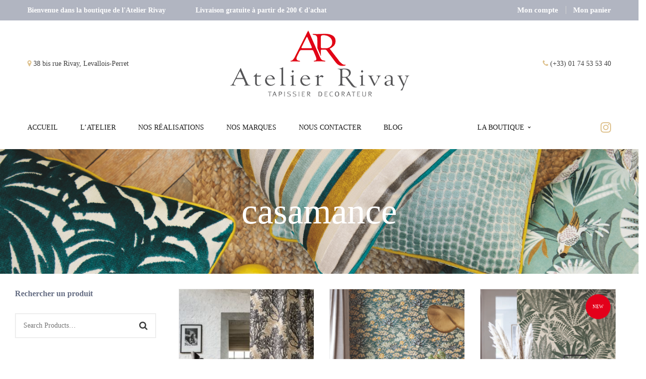

--- FILE ---
content_type: text/html; charset=UTF-8
request_url: https://atelier-rivay.com/product-tag/casamance/
body_size: 33412
content:
<!DOCTYPE html><html dir="ltr" lang="fr-FR" prefix="og: https://ogp.me/ns#"><head><script data-no-optimize="1">var litespeed_docref=sessionStorage.getItem("litespeed_docref");litespeed_docref&&(Object.defineProperty(document,"referrer",{get:function(){return litespeed_docref}}),sessionStorage.removeItem("litespeed_docref"));</script> <script type="litespeed/javascript">document.documentElement.className=document.documentElement.className+' yes-js js_active js'</script> <meta charset="UTF-8"/><meta name="viewport" content="width=device-width, initial-scale=1, maximum-scale=1"><meta name="apple-mobile-web-app-title" content="Atelier Rivay"><link rel="pingback" href="https://atelier-rivay.com/xmlrpc.php"/><link rel="shortcut icon" href="https://atelier-rivay.com/wp-content/uploads/2019/01/favicon.png" /><!--[if lt IE 9]> <script src="https://oss.maxcdn.com/html5shiv/3.7.2/html5shiv.min.js"></script> <script src="https://oss.maxcdn.com/respond/1.4.2/respond.min.js"></script> <script src="http://css3-mediaqueries-js.googlecode.com/svn/trunk/css3-mediaqueries.js"></script> <![endif]--><title>casamance | Atelier Rivay</title><meta name="description" content="casamance" /><meta name="robots" content="max-image-preview:large" /><link rel="canonical" href="https://atelier-rivay.com/product-tag/casamance/" /><link rel="next" href="https://atelier-rivay.com/product-tag/casamance/page/2/" /><meta name="generator" content="All in One SEO (AIOSEO) 4.9.3" /> <script type="application/ld+json" class="aioseo-schema">{"@context":"https:\/\/schema.org","@graph":[{"@type":"BreadcrumbList","@id":"https:\/\/atelier-rivay.com\/product-tag\/casamance\/#breadcrumblist","itemListElement":[{"@type":"ListItem","@id":"https:\/\/atelier-rivay.com#listItem","position":1,"name":"Accueil","item":"https:\/\/atelier-rivay.com","nextItem":{"@type":"ListItem","@id":"https:\/\/atelier-rivay.com\/boutique\/#listItem","name":"Boutique"}},{"@type":"ListItem","@id":"https:\/\/atelier-rivay.com\/boutique\/#listItem","position":2,"name":"Boutique","item":"https:\/\/atelier-rivay.com\/boutique\/","nextItem":{"@type":"ListItem","@id":"https:\/\/atelier-rivay.com\/product-tag\/casamance\/#listItem","name":"casamance"},"previousItem":{"@type":"ListItem","@id":"https:\/\/atelier-rivay.com#listItem","name":"Accueil"}},{"@type":"ListItem","@id":"https:\/\/atelier-rivay.com\/product-tag\/casamance\/#listItem","position":3,"name":"casamance","previousItem":{"@type":"ListItem","@id":"https:\/\/atelier-rivay.com\/boutique\/#listItem","name":"Boutique"}}]},{"@type":"CollectionPage","@id":"https:\/\/atelier-rivay.com\/product-tag\/casamance\/#collectionpage","url":"https:\/\/atelier-rivay.com\/product-tag\/casamance\/","name":"casamance | Atelier Rivay","description":"casamance","inLanguage":"fr-FR","isPartOf":{"@id":"https:\/\/atelier-rivay.com\/#website"},"breadcrumb":{"@id":"https:\/\/atelier-rivay.com\/product-tag\/casamance\/#breadcrumblist"}},{"@type":"Organization","@id":"https:\/\/atelier-rivay.com\/#organization","name":"Atelier Rivay","description":"Tapissier D\u00e9corateur \u00e0 Levallois Perret","url":"https:\/\/atelier-rivay.com\/","telephone":"+33174535340","logo":{"@type":"ImageObject","url":"https:\/\/atelier-rivay.com\/wp-content\/uploads\/2018\/10\/Logo_Atelier_Rivay.jpg","@id":"https:\/\/atelier-rivay.com\/product-tag\/casamance\/#organizationLogo","width":574,"height":236},"image":{"@id":"https:\/\/atelier-rivay.com\/product-tag\/casamance\/#organizationLogo"},"sameAs":["https:\/\/www.instagram.com\/atelierrivay"]},{"@type":"WebSite","@id":"https:\/\/atelier-rivay.com\/#website","url":"https:\/\/atelier-rivay.com\/","name":"Atelier Rivay","description":"Tapissier D\u00e9corateur \u00e0 Levallois Perret","inLanguage":"fr-FR","publisher":{"@id":"https:\/\/atelier-rivay.com\/#organization"}}]}</script> <link rel='dns-prefetch' href='//fonts.googleapis.com' /><link rel="alternate" type="application/rss+xml" title="Atelier Rivay &raquo; Flux" href="https://atelier-rivay.com/feed/" /><link rel="alternate" type="application/rss+xml" title="Atelier Rivay &raquo; Flux des commentaires" href="https://atelier-rivay.com/comments/feed/" /><link rel="alternate" type="application/rss+xml" title="Flux pour Atelier Rivay &raquo; casamance Étiquette" href="https://atelier-rivay.com/product-tag/casamance/feed/" />
 <script src="//www.googletagmanager.com/gtag/js?id=G-1VVDFML9DT"  data-cfasync="false" data-wpfc-render="false" type="text/javascript" async></script> <script data-cfasync="false" data-wpfc-render="false" type="text/javascript">var mi_version = '9.11.1';
				var mi_track_user = true;
				var mi_no_track_reason = '';
								var MonsterInsightsDefaultLocations = {"page_location":"https:\/\/atelier-rivay.com\/product-tag\/casamance\/"};
								if ( typeof MonsterInsightsPrivacyGuardFilter === 'function' ) {
					var MonsterInsightsLocations = (typeof MonsterInsightsExcludeQuery === 'object') ? MonsterInsightsPrivacyGuardFilter( MonsterInsightsExcludeQuery ) : MonsterInsightsPrivacyGuardFilter( MonsterInsightsDefaultLocations );
				} else {
					var MonsterInsightsLocations = (typeof MonsterInsightsExcludeQuery === 'object') ? MonsterInsightsExcludeQuery : MonsterInsightsDefaultLocations;
				}

								var disableStrs = [
										'ga-disable-G-1VVDFML9DT',
									];

				/* Function to detect opted out users */
				function __gtagTrackerIsOptedOut() {
					for (var index = 0; index < disableStrs.length; index++) {
						if (document.cookie.indexOf(disableStrs[index] + '=true') > -1) {
							return true;
						}
					}

					return false;
				}

				/* Disable tracking if the opt-out cookie exists. */
				if (__gtagTrackerIsOptedOut()) {
					for (var index = 0; index < disableStrs.length; index++) {
						window[disableStrs[index]] = true;
					}
				}

				/* Opt-out function */
				function __gtagTrackerOptout() {
					for (var index = 0; index < disableStrs.length; index++) {
						document.cookie = disableStrs[index] + '=true; expires=Thu, 31 Dec 2099 23:59:59 UTC; path=/';
						window[disableStrs[index]] = true;
					}
				}

				if ('undefined' === typeof gaOptout) {
					function gaOptout() {
						__gtagTrackerOptout();
					}
				}
								window.dataLayer = window.dataLayer || [];

				window.MonsterInsightsDualTracker = {
					helpers: {},
					trackers: {},
				};
				if (mi_track_user) {
					function __gtagDataLayer() {
						dataLayer.push(arguments);
					}

					function __gtagTracker(type, name, parameters) {
						if (!parameters) {
							parameters = {};
						}

						if (parameters.send_to) {
							__gtagDataLayer.apply(null, arguments);
							return;
						}

						if (type === 'event') {
														parameters.send_to = monsterinsights_frontend.v4_id;
							var hookName = name;
							if (typeof parameters['event_category'] !== 'undefined') {
								hookName = parameters['event_category'] + ':' + name;
							}

							if (typeof MonsterInsightsDualTracker.trackers[hookName] !== 'undefined') {
								MonsterInsightsDualTracker.trackers[hookName](parameters);
							} else {
								__gtagDataLayer('event', name, parameters);
							}
							
						} else {
							__gtagDataLayer.apply(null, arguments);
						}
					}

					__gtagTracker('js', new Date());
					__gtagTracker('set', {
						'developer_id.dZGIzZG': true,
											});
					if ( MonsterInsightsLocations.page_location ) {
						__gtagTracker('set', MonsterInsightsLocations);
					}
										__gtagTracker('config', 'G-1VVDFML9DT', {"forceSSL":"true","link_attribution":"true"} );
										window.gtag = __gtagTracker;										(function () {
						/* https://developers.google.com/analytics/devguides/collection/analyticsjs/ */
						/* ga and __gaTracker compatibility shim. */
						var noopfn = function () {
							return null;
						};
						var newtracker = function () {
							return new Tracker();
						};
						var Tracker = function () {
							return null;
						};
						var p = Tracker.prototype;
						p.get = noopfn;
						p.set = noopfn;
						p.send = function () {
							var args = Array.prototype.slice.call(arguments);
							args.unshift('send');
							__gaTracker.apply(null, args);
						};
						var __gaTracker = function () {
							var len = arguments.length;
							if (len === 0) {
								return;
							}
							var f = arguments[len - 1];
							if (typeof f !== 'object' || f === null || typeof f.hitCallback !== 'function') {
								if ('send' === arguments[0]) {
									var hitConverted, hitObject = false, action;
									if ('event' === arguments[1]) {
										if ('undefined' !== typeof arguments[3]) {
											hitObject = {
												'eventAction': arguments[3],
												'eventCategory': arguments[2],
												'eventLabel': arguments[4],
												'value': arguments[5] ? arguments[5] : 1,
											}
										}
									}
									if ('pageview' === arguments[1]) {
										if ('undefined' !== typeof arguments[2]) {
											hitObject = {
												'eventAction': 'page_view',
												'page_path': arguments[2],
											}
										}
									}
									if (typeof arguments[2] === 'object') {
										hitObject = arguments[2];
									}
									if (typeof arguments[5] === 'object') {
										Object.assign(hitObject, arguments[5]);
									}
									if ('undefined' !== typeof arguments[1].hitType) {
										hitObject = arguments[1];
										if ('pageview' === hitObject.hitType) {
											hitObject.eventAction = 'page_view';
										}
									}
									if (hitObject) {
										action = 'timing' === arguments[1].hitType ? 'timing_complete' : hitObject.eventAction;
										hitConverted = mapArgs(hitObject);
										__gtagTracker('event', action, hitConverted);
									}
								}
								return;
							}

							function mapArgs(args) {
								var arg, hit = {};
								var gaMap = {
									'eventCategory': 'event_category',
									'eventAction': 'event_action',
									'eventLabel': 'event_label',
									'eventValue': 'event_value',
									'nonInteraction': 'non_interaction',
									'timingCategory': 'event_category',
									'timingVar': 'name',
									'timingValue': 'value',
									'timingLabel': 'event_label',
									'page': 'page_path',
									'location': 'page_location',
									'title': 'page_title',
									'referrer' : 'page_referrer',
								};
								for (arg in args) {
																		if (!(!args.hasOwnProperty(arg) || !gaMap.hasOwnProperty(arg))) {
										hit[gaMap[arg]] = args[arg];
									} else {
										hit[arg] = args[arg];
									}
								}
								return hit;
							}

							try {
								f.hitCallback();
							} catch (ex) {
							}
						};
						__gaTracker.create = newtracker;
						__gaTracker.getByName = newtracker;
						__gaTracker.getAll = function () {
							return [];
						};
						__gaTracker.remove = noopfn;
						__gaTracker.loaded = true;
						window['__gaTracker'] = __gaTracker;
					})();
									} else {
										console.log("");
					(function () {
						function __gtagTracker() {
							return null;
						}

						window['__gtagTracker'] = __gtagTracker;
						window['gtag'] = __gtagTracker;
					})();
									}</script> <style id='wp-img-auto-sizes-contain-inline-css' type='text/css'>img:is([sizes=auto i],[sizes^="auto," i]){contain-intrinsic-size:3000px 1500px}
/*# sourceURL=wp-img-auto-sizes-contain-inline-css */</style><link data-optimized="2" rel="stylesheet" href="https://atelier-rivay.com/wp-content/litespeed/css/8ef3ac9d63c8fdaa9e23bddcaba66156.css?ver=03ddc" /><style id='wp-block-columns-inline-css' type='text/css'>.wp-block-columns{box-sizing:border-box;display:flex;flex-wrap:wrap!important}@media (min-width:782px){.wp-block-columns{flex-wrap:nowrap!important}}.wp-block-columns{align-items:normal!important}.wp-block-columns.are-vertically-aligned-top{align-items:flex-start}.wp-block-columns.are-vertically-aligned-center{align-items:center}.wp-block-columns.are-vertically-aligned-bottom{align-items:flex-end}@media (max-width:781px){.wp-block-columns:not(.is-not-stacked-on-mobile)>.wp-block-column{flex-basis:100%!important}}@media (min-width:782px){.wp-block-columns:not(.is-not-stacked-on-mobile)>.wp-block-column{flex-basis:0;flex-grow:1}.wp-block-columns:not(.is-not-stacked-on-mobile)>.wp-block-column[style*=flex-basis]{flex-grow:0}}.wp-block-columns.is-not-stacked-on-mobile{flex-wrap:nowrap!important}.wp-block-columns.is-not-stacked-on-mobile>.wp-block-column{flex-basis:0;flex-grow:1}.wp-block-columns.is-not-stacked-on-mobile>.wp-block-column[style*=flex-basis]{flex-grow:0}:where(.wp-block-columns){margin-bottom:1.75em}:where(.wp-block-columns.has-background){padding:1.25em 2.375em}.wp-block-column{flex-grow:1;min-width:0;overflow-wrap:break-word;word-break:break-word}.wp-block-column.is-vertically-aligned-top{align-self:flex-start}.wp-block-column.is-vertically-aligned-center{align-self:center}.wp-block-column.is-vertically-aligned-bottom{align-self:flex-end}.wp-block-column.is-vertically-aligned-stretch{align-self:stretch}.wp-block-column.is-vertically-aligned-bottom,.wp-block-column.is-vertically-aligned-center,.wp-block-column.is-vertically-aligned-top{width:100%}
/*# sourceURL=https://atelier-rivay.com/wp-includes/blocks/columns/style.min.css */</style><style id='wp-block-group-inline-css' type='text/css'>.wp-block-group{box-sizing:border-box}:where(.wp-block-group.wp-block-group-is-layout-constrained){position:relative}
/*# sourceURL=https://atelier-rivay.com/wp-includes/blocks/group/style.min.css */</style><style id='wp-block-group-theme-inline-css' type='text/css'>:where(.wp-block-group.has-background){padding:1.25em 2.375em}
/*# sourceURL=https://atelier-rivay.com/wp-includes/blocks/group/theme.min.css */</style><style id='wp-block-paragraph-inline-css' type='text/css'>.is-small-text{font-size:.875em}.is-regular-text{font-size:1em}.is-large-text{font-size:2.25em}.is-larger-text{font-size:3em}.has-drop-cap:not(:focus):first-letter{float:left;font-size:8.4em;font-style:normal;font-weight:100;line-height:.68;margin:.05em .1em 0 0;text-transform:uppercase}body.rtl .has-drop-cap:not(:focus):first-letter{float:none;margin-left:.1em}p.has-drop-cap.has-background{overflow:hidden}:root :where(p.has-background){padding:1.25em 2.375em}:where(p.has-text-color:not(.has-link-color)) a{color:inherit}p.has-text-align-left[style*="writing-mode:vertical-lr"],p.has-text-align-right[style*="writing-mode:vertical-rl"]{rotate:180deg}
/*# sourceURL=https://atelier-rivay.com/wp-includes/blocks/paragraph/style.min.css */</style><style id='global-styles-inline-css' type='text/css'>:root{--wp--preset--aspect-ratio--square: 1;--wp--preset--aspect-ratio--4-3: 4/3;--wp--preset--aspect-ratio--3-4: 3/4;--wp--preset--aspect-ratio--3-2: 3/2;--wp--preset--aspect-ratio--2-3: 2/3;--wp--preset--aspect-ratio--16-9: 16/9;--wp--preset--aspect-ratio--9-16: 9/16;--wp--preset--color--black: #000000;--wp--preset--color--cyan-bluish-gray: #abb8c3;--wp--preset--color--white: #ffffff;--wp--preset--color--pale-pink: #f78da7;--wp--preset--color--vivid-red: #cf2e2e;--wp--preset--color--luminous-vivid-orange: #ff6900;--wp--preset--color--luminous-vivid-amber: #fcb900;--wp--preset--color--light-green-cyan: #7bdcb5;--wp--preset--color--vivid-green-cyan: #00d084;--wp--preset--color--pale-cyan-blue: #8ed1fc;--wp--preset--color--vivid-cyan-blue: #0693e3;--wp--preset--color--vivid-purple: #9b51e0;--wp--preset--gradient--vivid-cyan-blue-to-vivid-purple: linear-gradient(135deg,rgb(6,147,227) 0%,rgb(155,81,224) 100%);--wp--preset--gradient--light-green-cyan-to-vivid-green-cyan: linear-gradient(135deg,rgb(122,220,180) 0%,rgb(0,208,130) 100%);--wp--preset--gradient--luminous-vivid-amber-to-luminous-vivid-orange: linear-gradient(135deg,rgb(252,185,0) 0%,rgb(255,105,0) 100%);--wp--preset--gradient--luminous-vivid-orange-to-vivid-red: linear-gradient(135deg,rgb(255,105,0) 0%,rgb(207,46,46) 100%);--wp--preset--gradient--very-light-gray-to-cyan-bluish-gray: linear-gradient(135deg,rgb(238,238,238) 0%,rgb(169,184,195) 100%);--wp--preset--gradient--cool-to-warm-spectrum: linear-gradient(135deg,rgb(74,234,220) 0%,rgb(151,120,209) 20%,rgb(207,42,186) 40%,rgb(238,44,130) 60%,rgb(251,105,98) 80%,rgb(254,248,76) 100%);--wp--preset--gradient--blush-light-purple: linear-gradient(135deg,rgb(255,206,236) 0%,rgb(152,150,240) 100%);--wp--preset--gradient--blush-bordeaux: linear-gradient(135deg,rgb(254,205,165) 0%,rgb(254,45,45) 50%,rgb(107,0,62) 100%);--wp--preset--gradient--luminous-dusk: linear-gradient(135deg,rgb(255,203,112) 0%,rgb(199,81,192) 50%,rgb(65,88,208) 100%);--wp--preset--gradient--pale-ocean: linear-gradient(135deg,rgb(255,245,203) 0%,rgb(182,227,212) 50%,rgb(51,167,181) 100%);--wp--preset--gradient--electric-grass: linear-gradient(135deg,rgb(202,248,128) 0%,rgb(113,206,126) 100%);--wp--preset--gradient--midnight: linear-gradient(135deg,rgb(2,3,129) 0%,rgb(40,116,252) 100%);--wp--preset--font-size--small: 13px;--wp--preset--font-size--medium: 20px;--wp--preset--font-size--large: 36px;--wp--preset--font-size--x-large: 42px;--wp--preset--spacing--20: 0.44rem;--wp--preset--spacing--30: 0.67rem;--wp--preset--spacing--40: 1rem;--wp--preset--spacing--50: 1.5rem;--wp--preset--spacing--60: 2.25rem;--wp--preset--spacing--70: 3.38rem;--wp--preset--spacing--80: 5.06rem;--wp--preset--shadow--natural: 6px 6px 9px rgba(0, 0, 0, 0.2);--wp--preset--shadow--deep: 12px 12px 50px rgba(0, 0, 0, 0.4);--wp--preset--shadow--sharp: 6px 6px 0px rgba(0, 0, 0, 0.2);--wp--preset--shadow--outlined: 6px 6px 0px -3px rgb(255, 255, 255), 6px 6px rgb(0, 0, 0);--wp--preset--shadow--crisp: 6px 6px 0px rgb(0, 0, 0);}:where(.is-layout-flex){gap: 0.5em;}:where(.is-layout-grid){gap: 0.5em;}body .is-layout-flex{display: flex;}.is-layout-flex{flex-wrap: wrap;align-items: center;}.is-layout-flex > :is(*, div){margin: 0;}body .is-layout-grid{display: grid;}.is-layout-grid > :is(*, div){margin: 0;}:where(.wp-block-columns.is-layout-flex){gap: 2em;}:where(.wp-block-columns.is-layout-grid){gap: 2em;}:where(.wp-block-post-template.is-layout-flex){gap: 1.25em;}:where(.wp-block-post-template.is-layout-grid){gap: 1.25em;}.has-black-color{color: var(--wp--preset--color--black) !important;}.has-cyan-bluish-gray-color{color: var(--wp--preset--color--cyan-bluish-gray) !important;}.has-white-color{color: var(--wp--preset--color--white) !important;}.has-pale-pink-color{color: var(--wp--preset--color--pale-pink) !important;}.has-vivid-red-color{color: var(--wp--preset--color--vivid-red) !important;}.has-luminous-vivid-orange-color{color: var(--wp--preset--color--luminous-vivid-orange) !important;}.has-luminous-vivid-amber-color{color: var(--wp--preset--color--luminous-vivid-amber) !important;}.has-light-green-cyan-color{color: var(--wp--preset--color--light-green-cyan) !important;}.has-vivid-green-cyan-color{color: var(--wp--preset--color--vivid-green-cyan) !important;}.has-pale-cyan-blue-color{color: var(--wp--preset--color--pale-cyan-blue) !important;}.has-vivid-cyan-blue-color{color: var(--wp--preset--color--vivid-cyan-blue) !important;}.has-vivid-purple-color{color: var(--wp--preset--color--vivid-purple) !important;}.has-black-background-color{background-color: var(--wp--preset--color--black) !important;}.has-cyan-bluish-gray-background-color{background-color: var(--wp--preset--color--cyan-bluish-gray) !important;}.has-white-background-color{background-color: var(--wp--preset--color--white) !important;}.has-pale-pink-background-color{background-color: var(--wp--preset--color--pale-pink) !important;}.has-vivid-red-background-color{background-color: var(--wp--preset--color--vivid-red) !important;}.has-luminous-vivid-orange-background-color{background-color: var(--wp--preset--color--luminous-vivid-orange) !important;}.has-luminous-vivid-amber-background-color{background-color: var(--wp--preset--color--luminous-vivid-amber) !important;}.has-light-green-cyan-background-color{background-color: var(--wp--preset--color--light-green-cyan) !important;}.has-vivid-green-cyan-background-color{background-color: var(--wp--preset--color--vivid-green-cyan) !important;}.has-pale-cyan-blue-background-color{background-color: var(--wp--preset--color--pale-cyan-blue) !important;}.has-vivid-cyan-blue-background-color{background-color: var(--wp--preset--color--vivid-cyan-blue) !important;}.has-vivid-purple-background-color{background-color: var(--wp--preset--color--vivid-purple) !important;}.has-black-border-color{border-color: var(--wp--preset--color--black) !important;}.has-cyan-bluish-gray-border-color{border-color: var(--wp--preset--color--cyan-bluish-gray) !important;}.has-white-border-color{border-color: var(--wp--preset--color--white) !important;}.has-pale-pink-border-color{border-color: var(--wp--preset--color--pale-pink) !important;}.has-vivid-red-border-color{border-color: var(--wp--preset--color--vivid-red) !important;}.has-luminous-vivid-orange-border-color{border-color: var(--wp--preset--color--luminous-vivid-orange) !important;}.has-luminous-vivid-amber-border-color{border-color: var(--wp--preset--color--luminous-vivid-amber) !important;}.has-light-green-cyan-border-color{border-color: var(--wp--preset--color--light-green-cyan) !important;}.has-vivid-green-cyan-border-color{border-color: var(--wp--preset--color--vivid-green-cyan) !important;}.has-pale-cyan-blue-border-color{border-color: var(--wp--preset--color--pale-cyan-blue) !important;}.has-vivid-cyan-blue-border-color{border-color: var(--wp--preset--color--vivid-cyan-blue) !important;}.has-vivid-purple-border-color{border-color: var(--wp--preset--color--vivid-purple) !important;}.has-vivid-cyan-blue-to-vivid-purple-gradient-background{background: var(--wp--preset--gradient--vivid-cyan-blue-to-vivid-purple) !important;}.has-light-green-cyan-to-vivid-green-cyan-gradient-background{background: var(--wp--preset--gradient--light-green-cyan-to-vivid-green-cyan) !important;}.has-luminous-vivid-amber-to-luminous-vivid-orange-gradient-background{background: var(--wp--preset--gradient--luminous-vivid-amber-to-luminous-vivid-orange) !important;}.has-luminous-vivid-orange-to-vivid-red-gradient-background{background: var(--wp--preset--gradient--luminous-vivid-orange-to-vivid-red) !important;}.has-very-light-gray-to-cyan-bluish-gray-gradient-background{background: var(--wp--preset--gradient--very-light-gray-to-cyan-bluish-gray) !important;}.has-cool-to-warm-spectrum-gradient-background{background: var(--wp--preset--gradient--cool-to-warm-spectrum) !important;}.has-blush-light-purple-gradient-background{background: var(--wp--preset--gradient--blush-light-purple) !important;}.has-blush-bordeaux-gradient-background{background: var(--wp--preset--gradient--blush-bordeaux) !important;}.has-luminous-dusk-gradient-background{background: var(--wp--preset--gradient--luminous-dusk) !important;}.has-pale-ocean-gradient-background{background: var(--wp--preset--gradient--pale-ocean) !important;}.has-electric-grass-gradient-background{background: var(--wp--preset--gradient--electric-grass) !important;}.has-midnight-gradient-background{background: var(--wp--preset--gradient--midnight) !important;}.has-small-font-size{font-size: var(--wp--preset--font-size--small) !important;}.has-medium-font-size{font-size: var(--wp--preset--font-size--medium) !important;}.has-large-font-size{font-size: var(--wp--preset--font-size--large) !important;}.has-x-large-font-size{font-size: var(--wp--preset--font-size--x-large) !important;}
:where(.wp-block-columns.is-layout-flex){gap: 2em;}:where(.wp-block-columns.is-layout-grid){gap: 2em;}
/*# sourceURL=global-styles-inline-css */</style><style id='core-block-supports-inline-css' type='text/css'>.wp-container-core-columns-is-layout-9d6595d7{flex-wrap:nowrap;}
/*# sourceURL=core-block-supports-inline-css */</style><style id='classic-theme-styles-inline-css' type='text/css'>/*! This file is auto-generated */
.wp-block-button__link{color:#fff;background-color:#32373c;border-radius:9999px;box-shadow:none;text-decoration:none;padding:calc(.667em + 2px) calc(1.333em + 2px);font-size:1.125em}.wp-block-file__button{background:#32373c;color:#fff;text-decoration:none}
/*# sourceURL=/wp-includes/css/classic-themes.min.css */</style><style id='woocommerce-inline-inline-css' type='text/css'>.woocommerce form .form-row .required { visibility: visible; }
/*# sourceURL=woocommerce-inline-inline-css */</style><style id='woo-variation-swatches-inline-css' type='text/css'>:root {
--wvs-tick:url("data:image/svg+xml;utf8,%3Csvg filter='drop-shadow(0px 0px 2px rgb(0 0 0 / .8))' xmlns='http://www.w3.org/2000/svg'  viewBox='0 0 30 30'%3E%3Cpath fill='none' stroke='%23ffffff' stroke-linecap='round' stroke-linejoin='round' stroke-width='4' d='M4 16L11 23 27 7'/%3E%3C/svg%3E");

--wvs-cross:url("data:image/svg+xml;utf8,%3Csvg filter='drop-shadow(0px 0px 5px rgb(255 255 255 / .6))' xmlns='http://www.w3.org/2000/svg' width='72px' height='72px' viewBox='0 0 24 24'%3E%3Cpath fill='none' stroke='%23ff0000' stroke-linecap='round' stroke-width='0.6' d='M5 5L19 19M19 5L5 19'/%3E%3C/svg%3E");
--wvs-single-product-item-width:30px;
--wvs-single-product-item-height:30px;
--wvs-single-product-item-font-size:16px}
/*# sourceURL=woo-variation-swatches-inline-css */</style><style id='yith-wcwl-main-inline-css' type='text/css'>:root { --color-add-to-wishlist-background: #333333; --color-add-to-wishlist-text: #FFFFFF; --color-add-to-wishlist-border: #333333; --color-add-to-wishlist-background-hover: #333333; --color-add-to-wishlist-text-hover: #FFFFFF; --color-add-to-wishlist-border-hover: #333333; --rounded-corners-radius: 16px; --color-add-to-cart-background: #333333; --color-add-to-cart-text: #FFFFFF; --color-add-to-cart-border: #333333; --color-add-to-cart-background-hover: #4F4F4F; --color-add-to-cart-text-hover: #FFFFFF; --color-add-to-cart-border-hover: #4F4F4F; --add-to-cart-rounded-corners-radius: 16px; --color-button-style-1-background: #333333; --color-button-style-1-text: #FFFFFF; --color-button-style-1-border: #333333; --color-button-style-1-background-hover: #4F4F4F; --color-button-style-1-text-hover: #FFFFFF; --color-button-style-1-border-hover: #4F4F4F; --color-button-style-2-background: #333333; --color-button-style-2-text: #FFFFFF; --color-button-style-2-border: #333333; --color-button-style-2-background-hover: #4F4F4F; --color-button-style-2-text-hover: #FFFFFF; --color-button-style-2-border-hover: #4F4F4F; --color-wishlist-table-background: #FFFFFF; --color-wishlist-table-text: #6d6c6c; --color-wishlist-table-border: #FFFFFF; --color-headers-background: #F4F4F4; --color-share-button-color: #FFFFFF; --color-share-button-color-hover: #FFFFFF; --color-fb-button-background: #39599E; --color-fb-button-background-hover: #595A5A; --color-tw-button-background: #45AFE2; --color-tw-button-background-hover: #595A5A; --color-pr-button-background: #AB2E31; --color-pr-button-background-hover: #595A5A; --color-em-button-background: #FBB102; --color-em-button-background-hover: #595A5A; --color-wa-button-background: #00A901; --color-wa-button-background-hover: #595A5A; --feedback-duration: 3s } 
 :root { --color-add-to-wishlist-background: #333333; --color-add-to-wishlist-text: #FFFFFF; --color-add-to-wishlist-border: #333333; --color-add-to-wishlist-background-hover: #333333; --color-add-to-wishlist-text-hover: #FFFFFF; --color-add-to-wishlist-border-hover: #333333; --rounded-corners-radius: 16px; --color-add-to-cart-background: #333333; --color-add-to-cart-text: #FFFFFF; --color-add-to-cart-border: #333333; --color-add-to-cart-background-hover: #4F4F4F; --color-add-to-cart-text-hover: #FFFFFF; --color-add-to-cart-border-hover: #4F4F4F; --add-to-cart-rounded-corners-radius: 16px; --color-button-style-1-background: #333333; --color-button-style-1-text: #FFFFFF; --color-button-style-1-border: #333333; --color-button-style-1-background-hover: #4F4F4F; --color-button-style-1-text-hover: #FFFFFF; --color-button-style-1-border-hover: #4F4F4F; --color-button-style-2-background: #333333; --color-button-style-2-text: #FFFFFF; --color-button-style-2-border: #333333; --color-button-style-2-background-hover: #4F4F4F; --color-button-style-2-text-hover: #FFFFFF; --color-button-style-2-border-hover: #4F4F4F; --color-wishlist-table-background: #FFFFFF; --color-wishlist-table-text: #6d6c6c; --color-wishlist-table-border: #FFFFFF; --color-headers-background: #F4F4F4; --color-share-button-color: #FFFFFF; --color-share-button-color-hover: #FFFFFF; --color-fb-button-background: #39599E; --color-fb-button-background-hover: #595A5A; --color-tw-button-background: #45AFE2; --color-tw-button-background-hover: #595A5A; --color-pr-button-background: #AB2E31; --color-pr-button-background-hover: #595A5A; --color-em-button-background: #FBB102; --color-em-button-background-hover: #595A5A; --color-wa-button-background: #00A901; --color-wa-button-background-hover: #595A5A; --feedback-duration: 3s } 
/*# sourceURL=yith-wcwl-main-inline-css */</style> <script type="text/template" id="tmpl-variation-template"><div class="woocommerce-variation-description">{{{ data.variation.variation_description }}}</div>
	<div class="woocommerce-variation-price">{{{ data.variation.price_html }}}</div>
	<div class="woocommerce-variation-availability">{{{ data.variation.availability_html }}}</div></script> <script type="text/template" id="tmpl-unavailable-variation-template"><p role="alert">Désolé, ce produit n&rsquo;est pas disponible. Veuillez choisir une combinaison différente.</p></script> <script type="litespeed/javascript" data-src="https://atelier-rivay.com/wp-content/plugins/google-analytics-for-wordpress/assets/js/frontend-gtag.min.js" id="monsterinsights-frontend-script-js" data-wp-strategy="async"></script> <script data-cfasync="false" data-wpfc-render="false" type="text/javascript" id='monsterinsights-frontend-script-js-extra'>/*  */
var monsterinsights_frontend = {"js_events_tracking":"true","download_extensions":"doc,pdf,ppt,zip,xls,docx,pptx,xlsx","inbound_paths":"[{\"path\":\"\\\/go\\\/\",\"label\":\"affiliate\"},{\"path\":\"\\\/recommend\\\/\",\"label\":\"affiliate\"}]","home_url":"https:\/\/atelier-rivay.com","hash_tracking":"false","v4_id":"G-1VVDFML9DT"};/*  */</script> <script type="litespeed/javascript" data-src="https://atelier-rivay.com/wp-includes/js/jquery/jquery.min.js" id="jquery-core-js"></script> <script id="wc-add-to-cart-js-extra" type="litespeed/javascript">var wc_add_to_cart_params={"ajax_url":"/wp-admin/admin-ajax.php","wc_ajax_url":"/?wc-ajax=%%endpoint%%","i18n_view_cart":"Voir le panier","cart_url":"https://atelier-rivay.com/votre-panier/","is_cart":"","cart_redirect_after_add":"no"}</script> <script id="woocommerce-js-extra" type="litespeed/javascript">var woocommerce_params={"ajax_url":"/wp-admin/admin-ajax.php","wc_ajax_url":"/?wc-ajax=%%endpoint%%","i18n_password_show":"Afficher le mot de passe","i18n_password_hide":"Masquer le mot de passe"}</script> <script id="wp-util-js-extra" type="litespeed/javascript">var _wpUtilSettings={"ajax":{"url":"/wp-admin/admin-ajax.php"}}</script> <script id="wc-add-to-cart-variation-js-extra" type="litespeed/javascript">var wc_add_to_cart_variation_params={"wc_ajax_url":"/?wc-ajax=%%endpoint%%","i18n_no_matching_variations_text":"D\u00e9sol\u00e9, aucun produit ne r\u00e9pond \u00e0 vos crit\u00e8res. Veuillez choisir une combinaison diff\u00e9rente.","i18n_make_a_selection_text":"Veuillez s\u00e9lectionner des options du produit avant de l\u2019ajouter \u00e0 votre panier.","i18n_unavailable_text":"D\u00e9sol\u00e9, ce produit n\u2019est pas disponible. Veuillez choisir une combinaison diff\u00e9rente.","i18n_reset_alert_text":"Votre s\u00e9lection a \u00e9t\u00e9 r\u00e9initialis\u00e9e. Veuillez s\u00e9lectionner des options du produit avant de l\u2019ajouter \u00e0 votre panier."}</script> <script id="wc-single-product-js-extra" type="litespeed/javascript">var wc_single_product_params={"i18n_required_rating_text":"Veuillez s\u00e9lectionner une note","i18n_rating_options":["1\u00a0\u00e9toile sur 5","2\u00a0\u00e9toiles sur 5","3\u00a0\u00e9toiles sur 5","4\u00a0\u00e9toiles sur 5","5\u00a0\u00e9toiles sur 5"],"i18n_product_gallery_trigger_text":"Voir la galerie d\u2019images en plein \u00e9cran","review_rating_required":"yes","flexslider":{"rtl":!1,"animation":"slide","smoothHeight":!0,"directionNav":!1,"controlNav":"thumbnails","slideshow":!1,"animationSpeed":500,"animationLoop":!1,"allowOneSlide":!1},"zoom_enabled":"1","zoom_options":[],"photoswipe_enabled":"1","photoswipe_options":{"shareEl":!1,"closeOnScroll":!1,"history":!1,"hideAnimationDuration":0,"showAnimationDuration":0},"flexslider_enabled":"1"}</script> <link rel="https://api.w.org/" href="https://atelier-rivay.com/wp-json/" /><link rel="alternate" title="JSON" type="application/json" href="https://atelier-rivay.com/wp-json/wp/v2/product_tag/366" /><link rel="EditURI" type="application/rsd+xml" title="RSD" href="https://atelier-rivay.com/xmlrpc.php?rsd" /><meta name="generator" content="WordPress 6.9" /><meta name="generator" content="WooCommerce 10.4.3" /><meta name="google-site-verification" content="eHGcA_KFaP45A19GbEf6GhJKLCE_UHJIamjyY8mkKFw" /><style id="g5plus_custom_style" type="text/css"></style><style type="text/css">/*boutique*/
.product-category .product-category-inner:before {background-color:transparent;}
.product-category .product-category-inner:after {border-color:transparent;}
.p-color-bg {background-color: rgba(0,0,0,0.5);}
.product-category .product-category-inner div a {font-size: 30px; height: 45px; line-height: 45px;}
.woocommerce #respond input#submit.alt.disabled, .woocommerce #respond input#submit.alt.disabled:hover, .woocommerce #respond input#submit.alt:disabled, .woocommerce #respond input#submit.alt:disabled:hover, .woocommerce #respond input#submit.alt:disabled[disabled], .woocommerce #respond input#submit.alt:disabled[disabled]:hover, .woocommerce a.button.alt.disabled, .woocommerce a.button.alt.disabled:hover, .woocommerce a.button.alt:disabled, .woocommerce a.button.alt:disabled:hover, .woocommerce a.button.alt:disabled[disabled], .woocommerce a.button.alt:disabled[disabled]:hover, .woocommerce button.button.alt.disabled, .woocommerce button.button.alt.disabled:hover, .woocommerce button.button.alt:disabled, .woocommerce button.button.alt:disabled:hover, .woocommerce button.button.alt:disabled[disabled], .woocommerce button.button.alt:disabled[disabled]:hover, .woocommerce input.button.alt.disabled, .woocommerce input.button.alt.disabled:hover, .woocommerce input.button.alt:disabled, .woocommerce input.button.alt:disabled:hover, .woocommerce input.button.alt:disabled[disabled], .woocommerce input.button.alt:disabled[disabled]:hover, .handmade-button.style1, .handmade-button.style2:hover, .handmade-button.style2.active, .owl-theme .owl-controls .owl-page span, .handmade-call-action.style2, .handmade-icon-box.style2 .ibox-icon i, .handmade-banner a span.handmade-button, .handmade-banner.style4, .p-color-bg-hover:hover, .blog-paging-wrapper .pagination > li > span.current, .woocommerce-pagination .pagination > li > a.current, .woocommerce-pagination .pagination > li > span.current, .woocommerce #respond input#submit, .woocommerce a.button, .woocommerce button.button, .woocommerce input.button, .woocommerce #respond input#submit.alt, .woocommerce a.button.alt, .woocommerce button.button.alt, .woocommerce input.button.alt, .woocommerce a.added_to_cart, .woocommerce .widget_price_filter .ui-slider .ui-slider-range, #wp-calendar tbody td:hover, .sidebar .tagcloud a:hover, .wpb_widgetised_column .tagcloud a:hover, .product-listing.woocommerce .product-actions .yith-wcwl-wishlistaddedbrowse a:hover, .product-listing.woocommerce .product-actions .yith-wcwl-wishlistexistsbrowse a:hover, .product-listing.woocommerce .product-actions .add_to_wishlist:hover, .product-listing.woocommerce .product-actions .compare:hover, .product-listing.woocommerce .product-actions .product-quick-view:hover, .product-listing.woocommerce .product-actions .btn_add_to_cart:hover, .product-listing.woocommerce .product-actions .product_type_variable:not(.btn_add_to_cart):hover, .product-listing.woocommerce .product-actions .added_to_cart.wc-forward:hover, .product-listing.woocommerce .product-actions .yith-wcwl-wishlistaddedbrowse a.active, .product-listing.woocommerce .product-actions .yith-wcwl-wishlistexistsbrowse a.active, .product-listing.woocommerce .product-actions .add_to_wishlist.active, .product-listing.woocommerce .product-actions .compare.active, .product-listing.woocommerce .product-actions .product-quick-view.active, .product-listing.woocommerce .product-actions .btn_add_to_cart.active, .product-listing.woocommerce .product-actions .added_to_cart.wc-forward.active, .product-listing.woocommerce .product-actions .added-spinner, .site-content-single-product .single-product-info .summary-product-wrap .single-product-function .yith-wcwl-wishlistaddedbrowse a:hover:before, .site-content-single-product .single-product-info .summary-product-wrap .single-product-function .yith-wcwl-wishlistexistsbrowse a:hover:before, .site-content-single-product .single-product-info .summary-product-wrap .single-product-function .yith-wcwl-add-button a.add_to_wishlist:hover:before, .site-content-single-product .single-product-info .summary-product-wrap .single-product-function a.compare:hover i, .woocommerce table.shop_table.cart td.actions input[name="update_cart"]:hover, .payment_box_title.active, .woocommerce table.shop_table.cart.wishlist_table td.product-add-to-cart a, .box-message .wpb_text_column:hover, .entry-content input[type="submit"], .comment-text input[type="submit"], .social-share-wrap ul.social-share li a:hover, .entry-comments .entry-comments-list nav.comment-navigation .page-numbers.current, .woocommerce .widget_price_filter .price_slider_amount .button:hover, .sidebar .widget-social-profile ul.social-profile.social-icon-bordered li a:hover, .wpb_widgetised_column .widget-social-profile ul.social-profile.social-icon-bordered li a:hover, .blog-inner .jp-play-bar, .handmade-post .jp-play-bar, .blog-inner .jp-volume-bar-value, .handmade-post .jp-volume-bar-value, .tparrows.preview1:hover:after, #popup-product-quick-view-wrapper .popup-close, .dialog.dialog--open button[data-dialog-close], .on-sold, .handmade-button.style2:hover, .handmade-button.style2.active, .g5plus-page-links .g5plus-page-link:hover, .g5plus-page-links > .g5plus-page-link, .shopping-cart-wrapper .widget_shopping_cart_content .cart_list_wrapper p.buttons .button:hover, .countdown.under-construction .time .count .box {background-color: rgb(101,109,131);}
.page-title-inner h1 {font-size: 72px !important; color: #fff !important;}
.page-title-overlay {opacity: 0;}
.woocommerce-sidebar {margin-bottom: 60px;}
.woocommerce div.product div.images .flex-control-thumbs li img {opacity:1;}
.sidebar h4.widget-title {font-size: 16px; color: #656d83; font-weight: 600;}
.product-listing.woocommerce .product-link {background-color: transparent;}
.on-new {background-color:#e3001b ;}
.product-flash {font-size: 9px;width: 50px; height: 50px; line-height: 50px;}
div.product_meta {display: none;}
ul.breadcrumbs li {display: inline-flex;}
.top-bar {background-color: rgba(101,109,131,0.5);font-weight: 600; color:#fff;line-height: 40px;}
.top-bar .sidebar .widget_nav_menu > div > ul.menu > li {line-height: 40px;}
.top-bar .sidebar {color: #fff;}
.top-bar p {font-weight: 600; margin-bottom: 0px;}
.top-bar .sidebar aside + aside {margin-left: 60px;}
.site-content-single-product .single-product-info .summary-product-wrap .single-product-function .yith-wcwl-add-button a.add_to_wishlist {color:#fff;}
#menu-item-6587 {margin-left: 150px;}
.breadcrumb-wrap {background-color: rgba(101,109,131,0.2);}
ul.breadcrumbs {padding: 6px 0px;}
ul.breadcrumbs li a, ul.breadcrumbs li span {color: #fff; font-weight:600;}
ul.breadcrumbs li a:hover {color: #e3001B;}
.questiontext {border: solid 1px #e3001b;padding: 20px 15px;text-align:center;}
.woocommerce ul#shipping_method li label {margin-left: 7px;}
.sidebar h4.widget-title {margin-bottom: 30px;}
.page-title-inner .page-sub-title {display:none;}
.term-description {margin: 60px 0px; padding: 15px; border: 2px solid #eee;}
.woocommerce-pagination .pagination > li > span.current {border-color:rgb(101,109,131);}
p.woocommerce-shipping-destination {display: none;}
form.checkout.woocommerce-checkout {margin-top: 60px;}

/*largeur logo + apparence sous menu boutique*/
@media screen and (min-width: 992px) {
header.header-2 .header-logo {width: auto;}
header.main-header .menu-wrapper {font-family: 'Varela Round';}
.header-1 .header-wrapper, header.header-2 .header-wrapper, .header-3 .header-wrapper {border-bottom-color: transparent;}
.main-header .header-customize-item {font-size: 16px;}
header.main-header ul.header-social-profile-wrapper {font-size: 24px;}
header.main-header .header-nav-above {border-bottom: 0px !important;}
header.main-header .menu-wrapper .x-nav-menu li > ul.x-sub-menu li > a {color: #fff;font-size: 16px; font-weight: 500;}
header.main-header .menu-wrapper .x-nav-menu li > ul.x-sub-menu {background-color: rgba(0,0,0,0.3);border: none;}
}
.page-title-inner h1 {font-family: 'Cinzel' !important;}

/*portfolio*/
.portfolio-wrapper .portfolio-item span.link-button a:first-child, .portfolio-wrapper .portfolio-item span.link-button a .fa-link, .portfolio-wrapper .portfolio-item span.link-button a:first-child {display: none !important;}
div.portfolio-tabs.category {display:none;}
.pp_left, .pp_right, .pp-top, .pp_middle, .pp_bottom {background: #000 !important;}
.p-bg-rgba-color, .entry-content a:hover, .blog-inner .entry-thumbnail a.entry-thumbnail_overlay:before, .handmade-post .entry-thumbnail a.entry-thumbnail_overlay:before {background-color: rgba(0,0,0,0.5);}
.portfolio-wrapper .portfolio-item .entry-thumbnail.title-category-link .category {display:none !important;}

/*images avec titres*/
.wpb_singleimage_heading {position: absolute; top: 150px; background-color:rgba(0,0,0,0.5);color: #fff;padding: 15px;max-width:90%;text-align: left;}

/*call to action*/
@media screen and (min-width: 768px) {
.vc_general.vc_cta3.vc_cta3-actions-right .vc_cta3-content {padding-right: 80px;}
}

/*bouton*/
.vc_btn3.vc_btn3-color-danger.vc_btn3-style-modern {background-color: #e3001b; border-color: #e3001b;}
 .handmade-button.style1, .woocommerce .widget_price_filter {border-color:#656d83;}
 
/*footer*/
footer.main-footer-wrapper .main-footer {padding: 0px 0 0 0 !important;}
footer.main-footer-wrapper {margin-top: 60px;}
.main-footer .footer_inner > div {padding-bottom: 0px;}
.main-footer .footer_inner > div:last-child {padding: 32px 0px; background-color: #fdfefe;}
.chimp {background-color: #fff !important;}
.map-scroll-up .link-wrap {background-color: #656d83; color: #fff;}
.page-id-3549 .widget-partner-carousel .owl-carousel .owl-item img{
    width:auto!important;}
.main-footer .footer_inner > div {padding-bottom: 0px;}
.product-actions {
    display: none!important;
}
.product-item-inner .product-thumb:before{
    content:inherit!important;
}
.sidebar .widget_nav_menu > div li {display: inline-block;}</style><noscript><style>.woocommerce-product-gallery{ opacity: 1 !important; }</style></noscript><meta name="generator" content="Powered by WPBakery Page Builder - drag and drop page builder for WordPress."/><meta name="generator" content="Powered by Slider Revolution 6.6.8 - responsive, Mobile-Friendly Slider Plugin for WordPress with comfortable drag and drop interface." /> <script type="litespeed/javascript">function setREVStartSize(e){window.RSIW=window.RSIW===undefined?window.innerWidth:window.RSIW;window.RSIH=window.RSIH===undefined?window.innerHeight:window.RSIH;try{var pw=document.getElementById(e.c).parentNode.offsetWidth,newh;pw=pw===0||isNaN(pw)||(e.l=="fullwidth"||e.layout=="fullwidth")?window.RSIW:pw;e.tabw=e.tabw===undefined?0:parseInt(e.tabw);e.thumbw=e.thumbw===undefined?0:parseInt(e.thumbw);e.tabh=e.tabh===undefined?0:parseInt(e.tabh);e.thumbh=e.thumbh===undefined?0:parseInt(e.thumbh);e.tabhide=e.tabhide===undefined?0:parseInt(e.tabhide);e.thumbhide=e.thumbhide===undefined?0:parseInt(e.thumbhide);e.mh=e.mh===undefined||e.mh==""||e.mh==="auto"?0:parseInt(e.mh,0);if(e.layout==="fullscreen"||e.l==="fullscreen")
newh=Math.max(e.mh,window.RSIH);else{e.gw=Array.isArray(e.gw)?e.gw:[e.gw];for(var i in e.rl)if(e.gw[i]===undefined||e.gw[i]===0)e.gw[i]=e.gw[i-1];e.gh=e.el===undefined||e.el===""||(Array.isArray(e.el)&&e.el.length==0)?e.gh:e.el;e.gh=Array.isArray(e.gh)?e.gh:[e.gh];for(var i in e.rl)if(e.gh[i]===undefined||e.gh[i]===0)e.gh[i]=e.gh[i-1];var nl=new Array(e.rl.length),ix=0,sl;e.tabw=e.tabhide>=pw?0:e.tabw;e.thumbw=e.thumbhide>=pw?0:e.thumbw;e.tabh=e.tabhide>=pw?0:e.tabh;e.thumbh=e.thumbhide>=pw?0:e.thumbh;for(var i in e.rl)nl[i]=e.rl[i]<window.RSIW?0:e.rl[i];sl=nl[0];for(var i in nl)if(sl>nl[i]&&nl[i]>0){sl=nl[i];ix=i}
var m=pw>(e.gw[ix]+e.tabw+e.thumbw)?1:(pw-(e.tabw+e.thumbw))/(e.gw[ix]);newh=(e.gh[ix]*m)+(e.tabh+e.thumbh)}
var el=document.getElementById(e.c);if(el!==null&&el)el.style.height=newh+"px";el=document.getElementById(e.c+"_wrapper");if(el!==null&&el){el.style.height=newh+"px";el.style.display="block"}}catch(e){console.log("Failure at Presize of Slider:"+e)}}</script> <style type="text/css" id="wp-custom-css">/*boutique*/
.product-category .product-category-inner:before {background-color:transparent;}
.product-category .product-category-inner:after {border-color:transparent;}
.p-color-bg {background-color: rgba(0,0,0,0.5);}
.product-category .product-category-inner div a {font-size: 30px; height: 45px; line-height: 45px;}
.woocommerce #respond input#submit.alt.disabled, .woocommerce #respond input#submit.alt.disabled:hover, .woocommerce #respond input#submit.alt:disabled, .woocommerce #respond input#submit.alt:disabled:hover, .woocommerce #respond input#submit.alt:disabled[disabled], .woocommerce #respond input#submit.alt:disabled[disabled]:hover, .woocommerce a.button.alt.disabled, .woocommerce a.button.alt.disabled:hover, .woocommerce a.button.alt:disabled, .woocommerce a.button.alt:disabled:hover, .woocommerce a.button.alt:disabled[disabled], .woocommerce a.button.alt:disabled[disabled]:hover, .woocommerce button.button.alt.disabled, .woocommerce button.button.alt.disabled:hover, .woocommerce button.button.alt:disabled, .woocommerce button.button.alt:disabled:hover, .woocommerce button.button.alt:disabled[disabled], .woocommerce button.button.alt:disabled[disabled]:hover, .woocommerce input.button.alt.disabled, .woocommerce input.button.alt.disabled:hover, .woocommerce input.button.alt:disabled, .woocommerce input.button.alt:disabled:hover, .woocommerce input.button.alt:disabled[disabled], .woocommerce input.button.alt:disabled[disabled]:hover, .handmade-button.style1, .handmade-button.style2:hover, .handmade-button.style2.active, .owl-theme .owl-controls .owl-page span, .handmade-call-action.style2, .handmade-icon-box.style2 .ibox-icon i, .handmade-banner a span.handmade-button, .handmade-banner.style4, .p-color-bg-hover:hover, .blog-paging-wrapper .pagination > li > span.current, .woocommerce-pagination .pagination > li > a.current, .woocommerce-pagination .pagination > li > span.current, .woocommerce #respond input#submit, .woocommerce a.button, .woocommerce button.button, .woocommerce input.button, .woocommerce #respond input#submit.alt, .woocommerce a.button.alt, .woocommerce button.button.alt, .woocommerce input.button.alt, .woocommerce a.added_to_cart, .woocommerce .widget_price_filter .ui-slider .ui-slider-range, #wp-calendar tbody td:hover, .sidebar .tagcloud a:hover, .wpb_widgetised_column .tagcloud a:hover, .product-listing.woocommerce .product-actions .yith-wcwl-wishlistaddedbrowse a:hover, .product-listing.woocommerce .product-actions .yith-wcwl-wishlistexistsbrowse a:hover, .product-listing.woocommerce .product-actions .add_to_wishlist:hover, .product-listing.woocommerce .product-actions .compare:hover, .product-listing.woocommerce .product-actions .product-quick-view:hover, .product-listing.woocommerce .product-actions .btn_add_to_cart:hover, .product-listing.woocommerce .product-actions .product_type_variable:not(.btn_add_to_cart):hover, .product-listing.woocommerce .product-actions .added_to_cart.wc-forward:hover, .product-listing.woocommerce .product-actions .yith-wcwl-wishlistaddedbrowse a.active, .product-listing.woocommerce .product-actions .yith-wcwl-wishlistexistsbrowse a.active, .product-listing.woocommerce .product-actions .add_to_wishlist.active, .product-listing.woocommerce .product-actions .compare.active, .product-listing.woocommerce .product-actions .product-quick-view.active, .product-listing.woocommerce .product-actions .btn_add_to_cart.active, .product-listing.woocommerce .product-actions .added_to_cart.wc-forward.active, .product-listing.woocommerce .product-actions .added-spinner, .site-content-single-product .single-product-info .summary-product-wrap .single-product-function .yith-wcwl-wishlistaddedbrowse a:hover:before, .site-content-single-product .single-product-info .summary-product-wrap .single-product-function .yith-wcwl-wishlistexistsbrowse a:hover:before, .site-content-single-product .single-product-info .summary-product-wrap .single-product-function .yith-wcwl-add-button a.add_to_wishlist:hover:before, .site-content-single-product .single-product-info .summary-product-wrap .single-product-function a.compare:hover i, .woocommerce table.shop_table.cart td.actions input[name="update_cart"]:hover, .payment_box_title.active, .woocommerce table.shop_table.cart.wishlist_table td.product-add-to-cart a, .box-message .wpb_text_column:hover, .entry-content input[type="submit"], .comment-text input[type="submit"], .social-share-wrap ul.social-share li a:hover, .entry-comments .entry-comments-list nav.comment-navigation .page-numbers.current, .woocommerce .widget_price_filter .price_slider_amount .button:hover, .sidebar .widget-social-profile ul.social-profile.social-icon-bordered li a:hover, .wpb_widgetised_column .widget-social-profile ul.social-profile.social-icon-bordered li a:hover, .blog-inner .jp-play-bar, .handmade-post .jp-play-bar, .blog-inner .jp-volume-bar-value, .handmade-post .jp-volume-bar-value, .tparrows.preview1:hover:after, #popup-product-quick-view-wrapper .popup-close, .dialog.dialog--open button[data-dialog-close], .on-sold, .handmade-button.style2:hover, .handmade-button.style2.active, .g5plus-page-links .g5plus-page-link:hover, .g5plus-page-links > .g5plus-page-link, .shopping-cart-wrapper .widget_shopping_cart_content .cart_list_wrapper p.buttons .button:hover, .countdown.under-construction .time .count .box {background-color: rgb(101,109,131);}
.page-title-inner h1 {font-size: 72px !important; color: #fff !important;}
.page-title-overlay {opacity: 0;}
.woocommerce-sidebar {margin-bottom: 60px;}
.woocommerce div.product div.images .flex-control-thumbs li img {opacity:1;}
.sidebar h4.widget-title {font-size: 16px; color: #656d83; font-weight: 600;}
.product-listing.woocommerce .product-link {background-color: transparent;}
.on-new {background-color:#e3001b ;}
.product-flash {font-size: 9px;width: 50px; height: 50px; line-height: 50px;}
div.product_meta {display: none;}
ul.breadcrumbs li {display: inline-flex;}
.top-bar {background-color: rgba(101,109,131,0.5);font-weight: 600; color:#fff;line-height: 40px;}
.top-bar .sidebar .widget_nav_menu > div > ul.menu > li {line-height: 40px;}
.top-bar .sidebar {color: #fff;}
.top-bar p {font-weight: 600; margin-bottom: 0px;}
.top-bar .sidebar aside + aside {margin-left: 60px;}
.site-content-single-product .single-product-info .summary-product-wrap .single-product-function .yith-wcwl-add-button a.add_to_wishlist {color:#fff;}
#menu-item-6587 {margin-left: 150px;}
.breadcrumb-wrap {background-color: rgba(101,109,131,0.2);}
ul.breadcrumbs {padding: 6px 0px;}
ul.breadcrumbs li a, ul.breadcrumbs li span {color: #fff; font-weight:600;}
ul.breadcrumbs li a:hover {color: #e3001B;}
.questiontext {border: solid 1px #e3001b;padding: 20px 15px;text-align:center;}
.woocommerce ul#shipping_method li label {margin-left: 7px;}
.sidebar h4.widget-title {margin-bottom: 30px;}
.page-title-inner .page-sub-title {display:none;}
.term-description {margin: 60px 0px; padding: 15px; border: 2px solid #eee;}
.woocommerce-pagination .pagination > li > span.current {border-color:rgb(101,109,131);}
p.woocommerce-shipping-destination {display: none;}
form.checkout.woocommerce-checkout {margin-top: 60px;}

/*largeur logo + apparence sous menu boutique*/
@media screen and (min-width: 992px) {
header.header-2 .header-logo {width: auto;}
header.main-header .menu-wrapper {font-family: 'Varela Round';}
.header-1 .header-wrapper, header.header-2 .header-wrapper, .header-3 .header-wrapper {border-bottom-color: transparent;}
.main-header .header-customize-item {font-size: 16px;}
header.main-header ul.header-social-profile-wrapper {font-size: 24px;}
header.main-header .header-nav-above {border-bottom: 0px !important;}
header.main-header .menu-wrapper .x-nav-menu li > ul.x-sub-menu li > a {color: #fff;font-size: 16px; font-weight: 500;}
header.main-header .menu-wrapper .x-nav-menu li > ul.x-sub-menu {background-color: rgba(0,0,0,0.3);border: none;}
}
.page-title-inner h1 {font-family: 'Cinzel' !important;}

/*portfolio*/
.portfolio-wrapper .portfolio-item span.link-button a:first-child, .portfolio-wrapper .portfolio-item span.link-button a .fa-link, .portfolio-wrapper .portfolio-item span.link-button a:first-child {display: none !important;}
div.portfolio-tabs.category {display:none;}
.pp_left, .pp_right, .pp-top, .pp_middle, .pp_bottom {background: #000 !important;}
.p-bg-rgba-color, .entry-content a:hover, .blog-inner .entry-thumbnail a.entry-thumbnail_overlay:before, .handmade-post .entry-thumbnail a.entry-thumbnail_overlay:before {background-color: rgba(0,0,0,0.5);}
.portfolio-wrapper .portfolio-item .entry-thumbnail.title-category-link .category {display:none !important;}

/*images avec titres*/
.wpb_singleimage_heading {position: absolute; top: 150px; background-color:rgba(0,0,0,0.5);color: #fff;padding: 15px;max-width:90%;text-align: left;}

/*call to action*/
@media screen and (min-width: 768px) {
.vc_general.vc_cta3.vc_cta3-actions-right .vc_cta3-content {padding-right: 80px;}
}

/*bouton*/
.vc_btn3.vc_btn3-color-danger.vc_btn3-style-modern {background-color: #e3001b; border-color: #e3001b;}
 .handmade-button.style1, .woocommerce .widget_price_filter {border-color:#656d83;}
 
/*footer*/
footer.main-footer-wrapper .main-footer {padding: 0px 0 0 0 !important;}
footer.main-footer-wrapper {margin-top: 60px;}
.main-footer .footer_inner > div {padding-bottom: 0px;}
.main-footer .footer_inner > div:last-child {padding: 32px 0px; background-color: #fdfefe;}
.chimp {background-color: #fff !important;}
.map-scroll-up .link-wrap {background-color: #656d83; color: #fff;}
.page-id-3549 .widget-partner-carousel .owl-carousel .owl-item img{
    width:auto!important;}
.main-footer .footer_inner > div {padding-bottom: 0px;}
.product-actions {
    display: none!important;
}
.product-item-inner .product-thumb:before{
    content:inherit!important;
}
.sidebar .widget_nav_menu > div li {display: inline-block;}</style><style type="text/css" title="dynamic-css" class="options-output">body{background-repeat:no-repeat;background-size:cover;background-attachment:fixed;background-position:center center;}.page-title-margin{margin-top:25px;margin-bottom:55px;}.archive-title-margin{margin-top:25px;margin-bottom:55px;}.single-blog-title-margin{margin-top:25px;margin-bottom:55px;}body{font-family:"Varela Round";font-weight:400;font-style:normal;font-size:16px;}h1{font-family:"Varela Round";font-weight:400;font-style:normal;font-size:36px;}h2{font-family:"Varela Round";font-weight:400;font-style:normal;font-size:28px;}h3{font-family:"Varela Round";font-weight:400;font-style:normal;font-size:24px;}h4{font-family:"Varela Round";font-weight:400;font-style:normal;font-size:21px;}h5{font-family:"Varela Round";font-weight:400;font-style:normal;font-size:18px;}h6{font-family:"Varela Round";font-weight:400;font-style:normal;font-size:14px;}.page-title-inner h1{font-family:"Varela Round";text-transform:none;font-weight:400;font-style:normal;color:#ffffff;font-size:35px;}.page-title-inner .page-sub-title{font-family:Cinzel;text-transform:none;font-weight:400;font-style:normal;color:#ffffff;font-size:14px;}.archive-product-title-margin{margin-top:0;margin-bottom:30px;}.archive-product-title-height{height:250px;}.single-product-title-margin{margin-top:0;margin-bottom:15px;}.portfolio-title-margin{margin-top:25px;margin-bottom:55px;}</style><noscript><style>.wpb_animate_when_almost_visible { opacity: 1; }</style></noscript><style id='rs-plugin-settings-inline-css' type='text/css'>#rs-demo-id {}
/*# sourceURL=rs-plugin-settings-inline-css */</style></head><body class="archive tax-product_tag term-casamance term-366 wp-embed-responsive wp-theme-handmade wp-child-theme-handmade-child theme-handmade woocommerce woocommerce-page woocommerce-no-js woo-variation-swatches wvs-behavior-blur wvs-theme-handmade-child wvs-show-label wvs-tooltip footer-static header-2 wpb-js-composer js-comp-ver-6.10.0 vc_responsive"><div id="wrapper"><div class="top-bar mobile-top-bar-hide"><div class="container"><div class="row"><div class="sidebar top-bar-left col-md-8"><aside id="block-6" class="widget widget_block widget_text"><p>Bienvenue dans la boutique de l'Atelier Rivay</p></aside><aside id="block-7" class="widget widget_block widget_text"><p>Livraison gratuite à partir de 200 € d'achat</p></aside></div><div class="sidebar top-bar-right col-md-4"><aside id="nav_menu-5" class="widget widget_nav_menu"><div class="menu-topbar-menu-container"><ul id="menu-topbar-menu" class="menu"><li id="menu-item-5095" class="menu-item menu-item-type-post_type menu-item-object-page menu-item-5095"><a href="https://atelier-rivay.com/mon-compte/">Mon compte</a></li><li id="menu-item-5093" class="menu-item menu-item-type-post_type menu-item-object-page menu-item-5093"><a href="https://atelier-rivay.com/votre-panier/">Mon panier</a></li></ul></div></aside></div></div></div></div><header id="header-mobile" class="mobile-header header-mobile-2"><div class="header-mobile-before">
<a  href="https://atelier-rivay.com/" title="Atelier Rivay - Tapissier Décorateur à Levallois Perret">
<img data-lazyloaded="1" src="[data-uri]" width="978" height="658" style="height:200px" data-src="https://atelier-rivay.com/wp-content/uploads/2018/10/logo-rivay.png" alt="Atelier Rivay - Tapissier Décorateur à Levallois Perret" />
</a></div><div class="header-container-wrapper menu-drop-fly header-mobile-sticky"><div class="container header-mobile-wrapper"><div class="header-mobile-inner"><div class="toggle-icon-wrapper toggle-mobile-menu" data-ref="nav-menu-mobile" data-drop-type="fly"><div class="toggle-icon"> <span></span></div></div><div class="header-customize"><div class="search-button-wrapper header-customize-item">
<a class="icon-search-menu" href="#" data-search-type="standard"><i class="wicon fa fa-search"></i></a></div></div></div><div id="nav-menu-mobile" class="header-mobile-nav menu-drop-fly"><form class="search-form-menu-mobile"  method="get" action="https://atelier-rivay.com">
<input type="search" name="s" placeholder="Search...">
<button type="submit"><i class="fa fa-search"></i></button></form><ul id="menu-main-menu" class="nav-menu-mobile x-nav-menu x-nav-menu_main-menu x-animate-slide-up" data-breakpoint="991" ><li id="menu-item-mobile-3139" class="menu-item menu-item-type-post_type menu-item-object-page menu-item-home x-menu-item x-sub-menu-standard"><a href="https://atelier-rivay.com/" class="x-menu-a-text"><span class="x-menu-text">Accueil</span></a></li><li id="menu-item-mobile-3140" class="menu-item menu-item-type-post_type menu-item-object-page x-menu-item x-sub-menu-standard"><a href="https://atelier-rivay.com/nos-prestations/" class="x-menu-a-text"><span class="x-menu-text">L&rsquo;atelier</span></a></li><li id="menu-item-mobile-3138" class="menu-item menu-item-type-post_type menu-item-object-page x-menu-item x-sub-menu-standard"><a href="https://atelier-rivay.com/nos-realisations/" class="x-menu-a-text"><span class="x-menu-text">Nos réalisations</span></a></li><li id="menu-item-mobile-3551" class="menu-item menu-item-type-post_type menu-item-object-page x-menu-item x-sub-menu-standard"><a href="https://atelier-rivay.com/nos-partenaires/" class="x-menu-a-text"><span class="x-menu-text">Nos marques</span></a></li><li id="menu-item-mobile-2750" class="menu-item menu-item-type-post_type menu-item-object-page x-menu-item x-sub-menu-standard"><a href="https://atelier-rivay.com/contact-02/" class="x-menu-a-text"><span class="x-menu-text">Nous contacter</span></a></li><li id="menu-item-mobile-3511" class="menu-item menu-item-type-post_type menu-item-object-page x-menu-item x-sub-menu-standard"><a href="https://atelier-rivay.com/blog-2/" class="x-menu-a-text"><span class="x-menu-text">Blog</span></a></li><li id="menu-item-mobile-6587" class="menu-item menu-item-type-post_type menu-item-object-page menu-item-has-children x-menu-item x-sub-menu-standard"><a href="https://atelier-rivay.com/la-boutique-de-latelier-rivay/" class="x-menu-a-text"><span class="x-menu-text">La boutique</span><b class="x-caret"></b></a><ul class="x-sub-menu x-sub-menu-standard x-list-style-none x-widget-area-wrapper"><li id="menu-item-mobile-6589" class="menu-item menu-item-type-custom menu-item-object-custom x-menu-item x-sub-menu-standard"><a href="https://atelier-rivay.com/product-category/papier-peint/" class="x-menu-a-text"><span class="x-menu-text">Les Papiers Peints</span></a></li><li id="menu-item-mobile-6591" class="menu-item menu-item-type-custom menu-item-object-custom x-menu-item x-sub-menu-standard"><a href="https://atelier-rivay.com/product-category/tissus-dameublement/" class="x-menu-a-text"><span class="x-menu-text">Les Tissus</span></a></li><li id="menu-item-mobile-6592" class="menu-item menu-item-type-custom menu-item-object-custom x-menu-item x-sub-menu-standard"><a href="https://atelier-rivay.com/product-category/outdoor/" class="x-menu-a-text"><span class="x-menu-text">Les Tissus Outdoor</span></a></li><li id="menu-item-mobile-6590" class="menu-item menu-item-type-custom menu-item-object-custom x-menu-item x-sub-menu-standard"><a href="https://atelier-rivay.com/product-category/siege/" class="x-menu-a-text"><span class="x-menu-text">Les Sièges</span></a></li><li id="menu-item-mobile-6588" class="menu-item menu-item-type-custom menu-item-object-custom x-menu-item x-sub-menu-standard"><a href="https://atelier-rivay.com/product-category/pano/" class="x-menu-a-text"><span class="x-menu-text">Les Panoramiques</span></a></li><li id="menu-item-mobile-7007" class="menu-item menu-item-type-custom menu-item-object-custom x-menu-item x-sub-menu-standard"><a href="https://atelier-rivay.com/product-category/coussin/" class="x-menu-a-text"><span class="x-menu-text">Les Coussins</span></a></li></ul></li></ul></div><div class="main-menu-overlay"></div></div></div></header><header id="header" class="main-header header-2 header-desktop-wrapper"><div class="header-nav-above"><div class="container"><div class="fl"><div class="header-customize header-customize-left"><div class="custom-text-wrapper header-customize-item"><div class="contact-info">
<i class="fa fa-map-marker"></i> 38 bis rue Rivay, Levallois-Perret</div></div></div></div><div class="header-logo">
<a  href="https://atelier-rivay.com/" title="Atelier Rivay - Tapissier Décorateur à Levallois Perret">
<img data-lazyloaded="1" src="[data-uri]" width="364" height="150" style="height:154px" data-src="https://atelier-rivay.com/wp-content/uploads/2018/10/Logo_Atelier_Rivay.gif" alt="Atelier Rivay - Tapissier Décorateur à Levallois Perret" />
</a></div><div class="fr"><div class="header-customize header-customize-right"><div class="custom-text-wrapper header-customize-item"><div class="contact-info">
<i class="fa fa-phone"></i> (+33) 01 74 53 53 40</div></div></div></div></div></div><div class="header-nav-wrapper header-sticky sticky-scheme-gray nav-hover-primary-base nav-fullwith"><div class="container"><div class="header-wrapper"><div class="header-left"><div id="primary-menu" class="menu-wrapper"><ul id="main-menu" class="main-menu x-nav-menu x-nav-menu_main-menu x-animate-slide-up" data-breakpoint="991" ><li class="logo-sticky">
<a  href="https://atelier-rivay.com/" title="Atelier Rivay - Tapissier Décorateur à Levallois Perret">
<img data-lazyloaded="1" src="[data-uri]" width="800" height="347" data-src="https://atelier-rivay.com/wp-content/uploads/2018/10/logo-rivay-trans.png" alt="Atelier Rivay - Tapissier Décorateur à Levallois Perret" />
</a></li><li id="menu-item-3139" class="menu-item menu-item-type-post_type menu-item-object-page menu-item-home x-menu-item x-sub-menu-standard"><a href="https://atelier-rivay.com/" class="x-menu-a-text"><span class="x-menu-text">Accueil</span></a></li><li id="menu-item-3140" class="menu-item menu-item-type-post_type menu-item-object-page x-menu-item x-sub-menu-standard"><a href="https://atelier-rivay.com/nos-prestations/" class="x-menu-a-text"><span class="x-menu-text">L&rsquo;atelier</span></a></li><li id="menu-item-3138" class="menu-item menu-item-type-post_type menu-item-object-page x-menu-item x-sub-menu-standard"><a href="https://atelier-rivay.com/nos-realisations/" class="x-menu-a-text"><span class="x-menu-text">Nos réalisations</span></a></li><li id="menu-item-3551" class="menu-item menu-item-type-post_type menu-item-object-page x-menu-item x-sub-menu-standard"><a href="https://atelier-rivay.com/nos-partenaires/" class="x-menu-a-text"><span class="x-menu-text">Nos marques</span></a></li><li id="menu-item-2750" class="menu-item menu-item-type-post_type menu-item-object-page x-menu-item x-sub-menu-standard"><a href="https://atelier-rivay.com/contact-02/" class="x-menu-a-text"><span class="x-menu-text">Nous contacter</span></a></li><li id="menu-item-3511" class="menu-item menu-item-type-post_type menu-item-object-page x-menu-item x-sub-menu-standard"><a href="https://atelier-rivay.com/blog-2/" class="x-menu-a-text"><span class="x-menu-text">Blog</span></a></li><li id="menu-item-6587" class="menu-item menu-item-type-post_type menu-item-object-page menu-item-has-children x-menu-item x-sub-menu-standard"><a href="https://atelier-rivay.com/la-boutique-de-latelier-rivay/" class="x-menu-a-text"><span class="x-menu-text">La boutique</span><b class="x-caret"></b></a><ul class="x-sub-menu x-sub-menu-standard x-list-style-none x-widget-area-wrapper"><li id="menu-item-6589" class="menu-item menu-item-type-custom menu-item-object-custom x-menu-item x-sub-menu-standard"><a href="https://atelier-rivay.com/product-category/papier-peint/" class="x-menu-a-text"><span class="x-menu-text">Les Papiers Peints</span></a></li><li id="menu-item-6591" class="menu-item menu-item-type-custom menu-item-object-custom x-menu-item x-sub-menu-standard"><a href="https://atelier-rivay.com/product-category/tissus-dameublement/" class="x-menu-a-text"><span class="x-menu-text">Les Tissus</span></a></li><li id="menu-item-6592" class="menu-item menu-item-type-custom menu-item-object-custom x-menu-item x-sub-menu-standard"><a href="https://atelier-rivay.com/product-category/outdoor/" class="x-menu-a-text"><span class="x-menu-text">Les Tissus Outdoor</span></a></li><li id="menu-item-6590" class="menu-item menu-item-type-custom menu-item-object-custom x-menu-item x-sub-menu-standard"><a href="https://atelier-rivay.com/product-category/siege/" class="x-menu-a-text"><span class="x-menu-text">Les Sièges</span></a></li><li id="menu-item-6588" class="menu-item menu-item-type-custom menu-item-object-custom x-menu-item x-sub-menu-standard"><a href="https://atelier-rivay.com/product-category/pano/" class="x-menu-a-text"><span class="x-menu-text">Les Panoramiques</span></a></li><li id="menu-item-7007" class="menu-item menu-item-type-custom menu-item-object-custom x-menu-item x-sub-menu-standard"><a href="https://atelier-rivay.com/product-category/coussin/" class="x-menu-a-text"><span class="x-menu-text">Les Coussins</span></a></li></ul></li></ul></div></div><div class="header-right"><div class="header-customize header-customize-nav"><ul class="header-customize-item header-social-profile-wrapper"><li><a href="https://www.instagram.com/atelierrivay/" target="_blank"><i class="fa fa-instagram"></i></a></li></ul></div></div></div></div></div></header><div id="search_popup_wrapper" class="dialog"><div class="dialog__overlay"></div><div class="dialog__content"><div class="morph-shape">
<svg xmlns="http://www.w3.org/2000/svg" width="100%" height="100%" viewBox="0 0 520 280"
preserveAspectRatio="none">
<rect x="3" y="3" fill="none" width="516" height="276"/>
</svg></div><div class="dialog-inner"><h2>Enter your keyword</h2><form  method="get" action="https://atelier-rivay.com/" class="search-popup-inner">
<input type="search" name="s" placeholder="Search...">
<button type="submit">Search</button></form><div><button class="action" data-dialog-close="close" type="button"><i class="fa fa-close"></i></button></div></div></div></div><div id="wrapper-content" class="clearfix"><div class="section-page-title archive-product-title-margin"><section class="page-title-wrap archive-product-title-height page-title-wrap-bg page-title-center" style="background-image: url(https://atelier-rivay.com/wp-content/uploads/2020/05/atelier-rivay-boutique.png);"><div class="page-title-overlay"></div><div class="container"><div class="page-title-inner block-center"><div class="block-center-inner"><h1>casamance</h1>
<span class="page-sub-title">casamance
</span></div></div></div></section></div><main  class="site-content-archive-product"><div class="container-fluid clearfix"><div class="row clearfix"><div class="sidebar woocommerce-sidebar col-md-3 hidden-sm hidden-xs sidebar-small"><aside id="woocommerce_product_search-2" class="widget woocommerce widget_product_search"><h4 class="widget-title"><span>Rechercher un produit</span></h4><form role="search" method="get" class="search-form" action="https://atelier-rivay.com/">
<input type="search" class="search-field" placeholder="Search Products&hellip;" value="" name="s" title="Search for:" />
<button type="submit"><i class="fa fa-search"></i></button>
<input type="hidden" name="post_type" value="product" /></form></aside><aside id="woocommerce_product_categories-2" class="widget woocommerce widget_product_categories"><h4 class="widget-title"><span>Nos produits</span></h4><ul class="product-categories"><li class="cat-item cat-item-300"><a href="https://atelier-rivay.com/product-category/coussin/">Les Coussins</a></li><li class="cat-item cat-item-427"><a href="https://atelier-rivay.com/product-category/pano/">Les Panoramiques</a></li><li class="cat-item cat-item-310 cat-parent"><a href="https://atelier-rivay.com/product-category/papier-peint/">Les Papiers Peints</a></li><li class="cat-item cat-item-301"><a href="https://atelier-rivay.com/product-category/objetsdeco/">Objets déco</a></li><li class="cat-item cat-item-15"><a href="https://atelier-rivay.com/product-category/uncategorized/">Uncategorized</a></li></ul></aside><aside id="woocommerce_layered_nav-2" class="widget woocommerce widget_layered_nav woocommerce-widget-layered-nav"><h4 class="widget-title"><span>Nos Marques</span></h4><ul class="woocommerce-widget-layered-nav-list"><li class="woocommerce-widget-layered-nav-list__item wc-layered-nav-term "><a rel="nofollow" href="https://atelier-rivay.com/product-tag/casamance/?filter_marque=casamance">Casamance</a> <span class="count">(82)</span></li></ul></aside><aside id="woocommerce_layered_nav-5" class="widget woocommerce widget_layered_nav woocommerce-widget-layered-nav"><h4 class="widget-title"><span>Les utilisations</span></h4><form method="get" action="https://atelier-rivay.com/product-tag/casamance/" class="woocommerce-widget-layered-nav-dropdown"><select class="woocommerce-widget-layered-nav-dropdown dropdown_layered_nav_utilisation"><option value="">Utilisation</option><option value="coussin" >coussin</option><option value="coussins" >Coussins</option><option value="outdoor" >Outdoor</option><option value="panoramique" >Panoramique</option><option value="papier-peint" >Papier peint</option><option value="rideaux" >Rideaux</option><option value="siege" >Siège</option><option value="tete-de-lit" >Tête de lit</option></select><input type="hidden" name="filter_utilisation" value="" /></form></aside><aside id="woocommerce_layered_nav-4" class="widget woocommerce widget_layered_nav woocommerce-widget-layered-nav"><h4 class="widget-title"><span>Les styles</span></h4><form method="get" action="https://atelier-rivay.com/product-tag/casamance/" class="woocommerce-widget-layered-nav-dropdown"><select class="woocommerce-widget-layered-nav-dropdown dropdown_layered_nav_style"><option value="">Style</option><option value="abstrait" >Abstrait</option><option value="animal" >Animal</option><option value="animaux" >Animaux</option><option value="art-deco" >Art déco</option><option value="broderie" >Broderie</option><option value="classique" >Classique</option><option value="fausse-fourrure" >Fausse fourrure</option><option value="faux-uni" >Faux uni</option><option value="feuillage" >Feuillage</option><option value="floral" >Floral</option><option value="geometrique" >Géométrique</option><option value="graphique" >Graphique</option><option value="imprime" >Imprimé</option><option value="jacquard" >jacquard</option><option value="jungle" >Jungle</option><option value="marine" >Marine</option><option value="moderne" >Moderne</option><option value="montagne" >Montagne</option><option value="oiseaux" >Oiseaux</option><option value="palmiers" >Palmiers</option><option value="panoramique" >Panoramique</option><option value="paysage" >Paysage</option><option value="poissons" >Poissons</option><option value="rayures" >Rayures</option><option value="texture" >Texturé</option><option value="uni" >Uni</option><option value="vegetal" >Végétal</option><option value="velours" >Velours</option><option value="vintage" >Vintage</option><option value="lin" >Lin</option><option value="outdoor" >Outdoor</option></select><input type="hidden" name="filter_style" value="" /></form></aside><aside id="woocommerce_layered_nav-3" class="widget woocommerce widget_layered_nav woocommerce-widget-layered-nav"><h4 class="widget-title"><span>Les couleurs</span></h4><form method="get" action="https://atelier-rivay.com/product-tag/casamance/" class="woocommerce-widget-layered-nav-dropdown"><select class="woocommerce-widget-layered-nav-dropdown dropdown_layered_nav_couleur"><option value="">Couleur</option><option value="ambre" >Ambre</option><option value="ambre-bois-de-rose" >Ambre/Bois de rose</option><option value="anthacite" >Anthacite</option><option value="anthracite" >Anthracite</option><option value="aqua" >Aqua</option><option value="beige" >Beige</option><option value="beige-clair" >Beige clair</option><option value="beige-bleu-riviere" >Beige/ Bleu rivière</option><option value="blanc" >Blanc</option><option value="blanc-petale" >Blanc pétale</option><option value="blanc-petale-acier" >Blanc pétale/ Acier</option><option value="blanc-petale-beige-taupe" >Blanc pétale/ Beige taupe</option><option value="blanc-petale-vert-emeraude" >Blanc pétale/ Vert émeraude</option><option value="blanc-dore" >Blanc/ Doré</option><option value="blanc-multicolore" >Blanc/ Multicolore</option><option value="blanc-vert-mousse" >Blanc/ Vert mousse</option><option value="blanc-poudre" >Blanc/Poudre</option><option value="bleu" >Bleu</option><option value="bleu-gris" >Bleu gris</option><option value="bleu-klein" >Bleu klein</option><option value="bleu-riviere" >Bleu rivière</option><option value="bleu-riviere-jaune-or" >Bleu riviere/ Jaune Or</option><option value="bleu-riviere-jaune-or-2" >Bleu rivière/ Jaune Or</option><option value="bleu-topaze" >Bleu topaze</option><option value="bleu-topaze-multico" >Bleu topaze / Multico</option><option value="bleu-vert-2" >Bleu vert</option><option value="bleu-vert" >Bleu/ Vert</option><option value="bois" >Bois</option><option value="bois-de-rose" >Bois de rose</option><option value="bordeaux" >Bordeaux</option><option value="camel" >Camel</option><option value="capucine" >Capucine</option><option value="caraibe" >Caraîbe</option><option value="caraibes-vert-anglais" >Caraîbes/ Vert anglais</option><option value="carbone" >Carbone</option><option value="carbone-dore" >Carbone/ Doré</option><option value="carbone-jaune-or" >Carbone/ Jaune Or</option><option value="carbone-mordore" >Carbone/ Mordoré</option><option value="carmin" >Carmin</option><option value="celadon" >Céladon</option><option value="celadon-banane" >CELADON / BANANE</option><option value="celadon-orage" >Céladon/ Orage</option><option value="celadon-moutarde" >Céladon/Moutarde</option><option value="celadon-orage-2" >Céladon/Orage</option><option value="coquelicot" >Coquelicot</option><option value="craie" >Craie</option><option value="cuivre" >Cuivre</option><option value="ecureuil" >Ecureuil</option><option value="elephant" >Elephant</option><option value="elephant-mordore" >Elephant/ Mordoré</option><option value="emeraude" >Emeraude</option><option value="emeraude-moutarde" >Emeraude/Moutarde</option><option value="ficelle" >Ficelle</option><option value="fond-gris-bleu" >Fond gris/bleu</option><option value="fuschia-ocre" >Fuschia/Ocre</option><option value="galet" >Galet</option><option value="garance-cobalt" >Garance/Cobalt</option><option value="glacier" >Glacier</option><option value="glacier-bleu-riviere" >Glacier/ Bleu rivière</option><option value="grege" >Grège</option><option value="grege-carbone" >Grège/ Carbone</option><option value="grenat" >Grenat</option><option value="gris" >Gris</option><option value="gris-clair" >Gris clair</option><option value="gris-perle" >Gris perle</option><option value="gris-celadon" >Gris/Céladon</option><option value="indigo" >Indigo</option><option value="ivoire" >Ivoire</option><option value="ivoire-grege" >Ivoire/Grège</option><option value="jaune" >Jaune</option><option value="jaune-or" >Jaune Or</option><option value="jaune-or-mordore-2" >Jaune Or / Mordoré</option><option value="jaune-or-orange-brulee" >JAUNE OR / ORANGE BRULEE</option><option value="jaune-or-anglais" >Jaune or/ Anglais</option><option value="jaune-or-mordore" >Jaune Or/ Mordoré</option><option value="jaune-or-nude" >Jaune Or/ Nude</option><option value="kaki-2" >Kaki</option><option value="lagon" >Lagon</option><option value="marine" >Marine</option><option value="marine-moutarde" >MARINE / MOUTARDE</option><option value="marine-bordeaux" >Marine/ Bordeaux</option><option value="marine-camel" >Marine/ Camel</option><option value="marine-magenta" >Marine/ Magenta</option><option value="marine-mordore" >Marine/ Mordoré</option><option value="marine-vert-mousse" >Marine/ Vert mousse</option><option value="marine-terre-de-sienne" >Marine/Terre de Sienne</option><option value="menthe-moutarde" >Menthe/Moutarde</option><option value="mordore" >Mordoré</option><option value="mordore-carbone" >MORDORE / CARBONE</option><option value="moutarde" >Moutarde</option><option value="moutarde-blush" >Moutarde/ Blush</option><option value="multico" >Multico</option><option value="nacre" >Nacre</option><option value="nacre-praline" >Nacre/ Praline</option><option value="nacre-praline-2" >Nacre/Praline</option><option value="naturel-taupe" >Naturel / Taupe</option><option value="noir" >Noir</option><option value="noir-de-lune" >Noir de lune</option><option value="noir-de-lune-bois-de-rose" >Noir de lune/ Bois de rose</option><option value="noir-et-blanc" >Noir et Blanc</option><option value="noir-blanc" >Noir/ Blanc</option><option value="noir-bronze" >Noir/ Bronze</option><option value="noir-dore" >Noir/ Doré</option><option value="noir-blanc-2" >Noir/Blanc</option><option value="noir-emeraude" >Noir/Emeraude</option><option value="noir-grege" >Noir/grège</option><option value="noir-grenat" >Noir/Grenat</option><option value="noir-topaze" >Noir/Topaze</option><option value="nude" >Nude</option><option value="nude-ardoise" >Nude/ Ardoise</option><option value="ocre" >Ocre</option><option value="ocre-nude" >Ocre/Nude</option><option value="olive-marine" >Olive/ Marine</option><option value="orange" >Orange</option><option value="orange-brulee" >Orange brulée</option><option value="orange-sanguine" >Orange sanguine</option><option value="parme" >Parme</option><option value="parme-praline" >Parme/ Praline</option><option value="praline-orage" >Praline/ Orage</option><option value="riviere" >Rivière</option><option value="rose-blush" >Rose Blush</option><option value="rose-magenta" >Rose magenta</option><option value="rouge" >Rouge</option><option value="sable" >Sable</option><option value="safran" >Safran</option><option value="sapin" >Sapin</option><option value="sauge" >Sauge</option><option value="sepia" >Sépia</option><option value="tabac-bleu-nuage" >Tabac/Bleu nuage</option><option value="taupe" >Taupe</option><option value="terracotta" >Terracotta</option><option value="terracotta-grege" >Terracotta/Grège</option><option value="terre-de-sienne" >Terre de Sienne</option><option value="tourterelle" >Tourterelle</option><option value="vert" >Vert</option><option value="vert-amande" >Vert amande</option><option value="vert-anglais" >Vert anglais</option><option value="vert-anglais-moutarde" >Vert anglais/ Moutarde</option><option value="vert-deau" >Vert d&#039;eau</option><option value="vert-deau-blanc" >Vert d&#039;eau / Blanc</option><option value="vert-de-gris" >vert de gris</option><option value="vert-de-gris-anglais" >Vert de gris/ Anglais</option><option value="vert-emeraude-moutarde" >Vert émeraude/ Moutarde</option><option value="vert-foret" >Vert forêt</option><option value="vert-mousse" >Vert mousse</option><option value="vert-olive" >Vert olive</option><option value="vert-pale" >Vert pâle</option><option value="vert-grege" >Vert/Grège</option><option value="argile" >Argile</option><option value="blanc-petale-2" >Blanc petale</option><option value="celadon-nude" >Céladon/ Nude</option><option value="curry" >Curry</option><option value="gris-cendre-noir-de-lune" >Gris cendre/ Noir de lune</option><option value="imperial" >Imperial</option><option value="lilas" >Lilas</option><option value="mordore-gris" >Mordoré gris</option><option value="moutarde-olive" >Moutarde Olive</option><option value="noir-de-lune-beige" >noir de lune beige</option><option value="ocre-orange" >Ocre Orange</option><option value="oicre-kaki" >OIcre/ Kaki</option><option value="orage" >Orage</option><option value="orage-rose-poudre" >Orage Rose poudré</option><option value="rouille" >Rouille</option><option value="tourterelle-gris" >Tourterelle gris</option><option value="vert-jaune" >Vert Jaune</option><option value="vert-orange" >Vert Orange</option><option value="vert-pale-2" >Vert pale</option><option value="vert-tilleul" >Vert tilleul</option><option value="vert-turquoise" >Vert Turquoise</option></select><input type="hidden" name="filter_couleur" value="" /></form></aside><aside id="text-13" class="questiontext widget widget_text"><h4 class="widget-title"><span>Une question ? Un devis ?</span></h4><div class="textwidget"><p><strong>Contactez-nous</strong></p><p><strong>Tel :</strong> 01 74 53 53 40</p><p>10h &#8211; 12h et 14h &#8211; 17h</p><p>ou <a href="https://atelier-rivay.com/contact-02/" target="_blank" rel="noopener">par mail</a></p></div></aside></div><div class="col-md-9"><div class="archive-product-wrap clearfix layout-container-fluid"><div class="woocommerce-notices-wrapper"></div><div class="product-listing woocommerce clearfix columns-3"><div class="product-item-wrap rating-visible add-to-wishlist-after_add_to_cart product type-product post-6807 status-publish first instock product_cat-uncategorized product_tag-casamance product_tag-le-touquet-paris-plage product_tag-tissu product_tag-tissu-dameublement-les-cabines product_tag-tissu-fauteuil product_tag-tissu-les-touquetoises product_tag-tissu-rideaux-aigue-marine has-post-thumbnail taxable shipping-taxable purchasable product-type-variable"><div class="product-item-inner"><div class="product-thumb"><div class="product-flash-wrap"></div><div class="product-thumb-primary">
<img data-lazyloaded="1" src="[data-uri]" width="300" height="300" data-src="https://atelier-rivay.com/wp-content/uploads/2020/05/CASAMANCE_TOUQUETPARISPLAGE_04-300x300.jpg" class="attachment-woocommerce_thumbnail size-woocommerce_thumbnail" alt="Tissu d&#039;ameublement Casamance" decoding="async" data-srcset="https://atelier-rivay.com/wp-content/uploads/2020/05/CASAMANCE_TOUQUETPARISPLAGE_04-300x300.jpg 300w, https://atelier-rivay.com/wp-content/uploads/2020/05/CASAMANCE_TOUQUETPARISPLAGE_04-150x150.jpg 150w, https://atelier-rivay.com/wp-content/uploads/2020/05/CASAMANCE_TOUQUETPARISPLAGE_04-100x100.jpg 100w" data-sizes="(max-width: 300px) 100vw, 300px" /></div><div class="product-thumb-secondary">
<img data-lazyloaded="1" src="[data-uri]" width="300" height="300" data-src="https://atelier-rivay.com/wp-content/uploads/2020/05/CASAMANCE_44550453-300x300.jpg" class="attachment-shop_catalog size-shop_catalog" alt="tissu Casamance" /></div>
<a class="product-link" href="https://atelier-rivay.com/product/aigue-marinecasamance/"></a><div class="product-actions">
<a data-toggle="tooltip" data-placement="top" title="Compare" href="https://atelier-rivay.com/product/aigue-marinecasamance/?action=yith-woocompare-add-product&amp;id=6807"
class="compare" data-product_id="6807"><i class="fa fa-exchange"></i> </a><div
class="yith-wcwl-add-to-wishlist add-to-wishlist-6807 yith-wcwl-add-to-wishlist--button_default-style wishlist-fragment on-first-load"
data-fragment-ref="6807"
data-fragment-options="{&quot;base_url&quot;:&quot;&quot;,&quot;product_id&quot;:6807,&quot;parent_product_id&quot;:0,&quot;product_type&quot;:&quot;variable&quot;,&quot;is_single&quot;:false,&quot;in_default_wishlist&quot;:false,&quot;show_view&quot;:false,&quot;browse_wishlist_text&quot;:&quot;Parcourir ma liste de favoris&quot;,&quot;already_in_wishslist_text&quot;:&quot;Ce produit est dans vos favoris&quot;,&quot;product_added_text&quot;:&quot;Produit ajout\u00e9 !&quot;,&quot;available_multi_wishlist&quot;:false,&quot;disable_wishlist&quot;:false,&quot;show_count&quot;:false,&quot;ajax_loading&quot;:false,&quot;loop_position&quot;:&quot;after_add_to_cart&quot;,&quot;item&quot;:&quot;add_to_wishlist&quot;}"
><div class="yith-wcwl-add-button">
<a
href="?add_to_wishlist=6807&#038;_wpnonce=35df51814c"
class="add_to_wishlist single_add_to_wishlist alt button theme-button-style "
data-product-id="6807"
data-product-type="variable"
data-original-product-id="0"
data-title="Ajouter à mes favoris"
rel="nofollow"
>
<svg id="yith-wcwl-icon-heart" class="yith-wcwl-icon-svg" fill="currentColor" viewBox="0 0 24 24" xmlns="http://www.w3.org/2000/svg">
<path d="m11.645 20.91-.007-.003-.022-.012a15.247 15.247 0 0 1-.383-.218 25.18 25.18 0 0 1-4.244-3.17C4.688 15.36 2.25 12.174 2.25 8.25 2.25 5.322 4.714 3 7.688 3A5.5 5.5 0 0 1 12 5.052 5.5 5.5 0 0 1 16.313 3c2.973 0 5.437 2.322 5.437 5.25 0 3.925-2.438 7.111-4.739 9.256a25.175 25.175 0 0 1-4.244 3.17 15.247 15.247 0 0 1-.383.219l-.022.012-.007.004-.003.001a.752.752 0 0 1-.704 0l-.003-.001Z"></path>
</svg>		<span>Ajouter à mes favoris</span>
</a></div></div>
<a data-toggle="tooltip" data-placement="top" title="Quick view" class="product-quick-view" data-product_id="6807" href="https://atelier-rivay.com/product/aigue-marinecasamance/"><i class="fa fa-search"></i></a><div class="add-to-cart-wrap"  data-toggle="tooltip" data-placement="top" title="Choix des options"><a href="https://atelier-rivay.com/product/aigue-marinecasamance/" data-quantity="1" class="button product_type_variable add_to_cart_button btn_add_to_cart" data-product_id="6807" data-product_sku="4455" aria-label="Sélectionner les options pour &ldquo;Aigue MarineCasamance&rdquo;" rel="nofollow"><i class="fa fa-shopping-cart"></i> Choix des options</a></div></div></div><div class="product-info"><h3 class="product-name p-font"><a href="https://atelier-rivay.com/product/aigue-marinecasamance/">Aigue Marine<br />Casamance</a></h3><span class="price"><span class="woocommerce-Price-amount amount"><bdi>93.00&nbsp;<span class="woocommerce-Price-currencySymbol">&euro;</span></bdi></span></span></div></div></div><div class="product-item-wrap rating-visible add-to-wishlist-after_add_to_cart product type-product post-8530 status-publish instock product_cat-pano product_cat-papier-peint product_cat-pp-casamance product_tag-alba product_tag-casamance product_tag-decoration-interieure product_tag-intisse product_tag-papier-peint product_tag-papier-peint-ete-indien product_tag-papier-peint-panoramique has-post-thumbnail taxable shipping-taxable purchasable product-type-variable"><div class="product-item-inner"><div class="product-thumb"><div class="product-flash-wrap"></div><div class="product-thumb-primary">
<img data-lazyloaded="1" src="[data-uri]" width="300" height="300" data-src="https://atelier-rivay.com/wp-content/uploads/2021/03/CASAMANCE_ETE_INDIEN_75080202-300x300.jpg" class="attachment-woocommerce_thumbnail size-woocommerce_thumbnail" alt="Alba&lt;br /&gt;Casamance" decoding="async" loading="lazy" data-srcset="https://atelier-rivay.com/wp-content/uploads/2021/03/CASAMANCE_ETE_INDIEN_75080202-300x300.jpg 300w, https://atelier-rivay.com/wp-content/uploads/2021/03/CASAMANCE_ETE_INDIEN_75080202-150x150.jpg 150w, https://atelier-rivay.com/wp-content/uploads/2021/03/CASAMANCE_ETE_INDIEN_75080202-100x100.jpg 100w" data-sizes="auto, (max-width: 300px) 100vw, 300px" /></div><div class="product-thumb-secondary">
<img data-lazyloaded="1" src="[data-uri]" width="300" height="300" data-src="https://atelier-rivay.com/wp-content/uploads/2021/03/CASAMANCE_75080100-300x300.jpg" class="attachment-shop_catalog size-shop_catalog" alt="" /></div>
<a class="product-link" href="https://atelier-rivay.com/product/albacasamance/"></a><div class="product-actions">
<a data-toggle="tooltip" data-placement="top" title="Compare" href="https://atelier-rivay.com/product/albacasamance/?action=yith-woocompare-add-product&amp;id=8530"
class="compare" data-product_id="8530"><i class="fa fa-exchange"></i> </a><div
class="yith-wcwl-add-to-wishlist add-to-wishlist-8530 yith-wcwl-add-to-wishlist--button_default-style wishlist-fragment on-first-load"
data-fragment-ref="8530"
data-fragment-options="{&quot;base_url&quot;:&quot;&quot;,&quot;product_id&quot;:8530,&quot;parent_product_id&quot;:0,&quot;product_type&quot;:&quot;variable&quot;,&quot;is_single&quot;:false,&quot;in_default_wishlist&quot;:false,&quot;show_view&quot;:false,&quot;browse_wishlist_text&quot;:&quot;Parcourir ma liste de favoris&quot;,&quot;already_in_wishslist_text&quot;:&quot;Ce produit est dans vos favoris&quot;,&quot;product_added_text&quot;:&quot;Produit ajout\u00e9 !&quot;,&quot;available_multi_wishlist&quot;:false,&quot;disable_wishlist&quot;:false,&quot;show_count&quot;:false,&quot;ajax_loading&quot;:false,&quot;loop_position&quot;:&quot;after_add_to_cart&quot;,&quot;item&quot;:&quot;add_to_wishlist&quot;}"
><div class="yith-wcwl-add-button">
<a
href="?add_to_wishlist=8530&#038;_wpnonce=35df51814c"
class="add_to_wishlist single_add_to_wishlist alt button theme-button-style "
data-product-id="8530"
data-product-type="variable"
data-original-product-id="0"
data-title="Ajouter à mes favoris"
rel="nofollow"
>
<svg id="yith-wcwl-icon-heart" class="yith-wcwl-icon-svg" fill="currentColor" viewBox="0 0 24 24" xmlns="http://www.w3.org/2000/svg">
<path d="m11.645 20.91-.007-.003-.022-.012a15.247 15.247 0 0 1-.383-.218 25.18 25.18 0 0 1-4.244-3.17C4.688 15.36 2.25 12.174 2.25 8.25 2.25 5.322 4.714 3 7.688 3A5.5 5.5 0 0 1 12 5.052 5.5 5.5 0 0 1 16.313 3c2.973 0 5.437 2.322 5.437 5.25 0 3.925-2.438 7.111-4.739 9.256a25.175 25.175 0 0 1-4.244 3.17 15.247 15.247 0 0 1-.383.219l-.022.012-.007.004-.003.001a.752.752 0 0 1-.704 0l-.003-.001Z"></path>
</svg>		<span>Ajouter à mes favoris</span>
</a></div></div>
<a data-toggle="tooltip" data-placement="top" title="Quick view" class="product-quick-view" data-product_id="8530" href="https://atelier-rivay.com/product/albacasamance/"><i class="fa fa-search"></i></a><div class="add-to-cart-wrap"  data-toggle="tooltip" data-placement="top" title="Choix des options"><a href="https://atelier-rivay.com/product/albacasamance/" data-quantity="1" class="button product_type_variable add_to_cart_button btn_add_to_cart" data-product_id="8530" data-product_sku="7508" aria-label="Sélectionner les options pour &ldquo;AlbaCasamance&rdquo;" rel="nofollow"><i class="fa fa-shopping-cart"></i> Choix des options</a></div></div></div><div class="product-info"><h3 class="product-name p-font"><a href="https://atelier-rivay.com/product/albacasamance/">Alba<br />Casamance</a></h3><span class="price"><span class="woocommerce-Price-amount amount"><bdi>162.00&nbsp;<span class="woocommerce-Price-currencySymbol">&euro;</span></bdi></span></span></div></div></div><div class="product-item-wrap rating-visible add-to-wishlist-after_add_to_cart product type-product post-8507 status-publish instock product_cat-pano product_cat-papier-peint product_cat-pp-casamance product_tag-casamance product_tag-decoration-interieure product_tag-intisse product_tag-karabane product_tag-papier-peint product_tag-papier-peint-aloes-casamance product_tag-papier-peint-karabane product_tag-papier-peint-panoramique has-post-thumbnail taxable shipping-taxable purchasable product-type-variable"><div class="product-item-inner"><div class="product-thumb"><div class="product-flash-wrap">
<span class="on-new product-flash">New</span></div><div class="product-thumb-primary">
<img data-lazyloaded="1" src="[data-uri]" width="300" height="300" data-src="https://atelier-rivay.com/wp-content/uploads/2021/02/CASAMANCE_KARABANE_75183784-300x300.jpg" class="attachment-woocommerce_thumbnail size-woocommerce_thumbnail" alt="Aloes&lt;br /&gt;Casamance" decoding="async" loading="lazy" data-srcset="https://atelier-rivay.com/wp-content/uploads/2021/02/CASAMANCE_KARABANE_75183784-300x300.jpg 300w, https://atelier-rivay.com/wp-content/uploads/2021/02/CASAMANCE_KARABANE_75183784-150x150.jpg 150w, https://atelier-rivay.com/wp-content/uploads/2021/02/CASAMANCE_KARABANE_75183784-100x100.jpg 100w" data-sizes="auto, (max-width: 300px) 100vw, 300px" /></div><div class="product-thumb-secondary">
<img data-lazyloaded="1" src="[data-uri]" width="300" height="300" data-src="https://atelier-rivay.com/wp-content/uploads/2021/02/CASAMANCE_75183682-300x300.jpg" class="attachment-shop_catalog size-shop_catalog" alt="" loading="lazy" /></div>
<a class="product-link" href="https://atelier-rivay.com/product/aloescasamance/"></a><div class="product-actions">
<a data-toggle="tooltip" data-placement="top" title="Compare" href="https://atelier-rivay.com/product/aloescasamance/?action=yith-woocompare-add-product&amp;id=8507"
class="compare" data-product_id="8507"><i class="fa fa-exchange"></i> </a><div
class="yith-wcwl-add-to-wishlist add-to-wishlist-8507 yith-wcwl-add-to-wishlist--button_default-style wishlist-fragment on-first-load"
data-fragment-ref="8507"
data-fragment-options="{&quot;base_url&quot;:&quot;&quot;,&quot;product_id&quot;:8507,&quot;parent_product_id&quot;:0,&quot;product_type&quot;:&quot;variable&quot;,&quot;is_single&quot;:false,&quot;in_default_wishlist&quot;:false,&quot;show_view&quot;:false,&quot;browse_wishlist_text&quot;:&quot;Parcourir ma liste de favoris&quot;,&quot;already_in_wishslist_text&quot;:&quot;Ce produit est dans vos favoris&quot;,&quot;product_added_text&quot;:&quot;Produit ajout\u00e9 !&quot;,&quot;available_multi_wishlist&quot;:false,&quot;disable_wishlist&quot;:false,&quot;show_count&quot;:false,&quot;ajax_loading&quot;:false,&quot;loop_position&quot;:&quot;after_add_to_cart&quot;,&quot;item&quot;:&quot;add_to_wishlist&quot;}"
><div class="yith-wcwl-add-button">
<a
href="?add_to_wishlist=8507&#038;_wpnonce=35df51814c"
class="add_to_wishlist single_add_to_wishlist alt button theme-button-style "
data-product-id="8507"
data-product-type="variable"
data-original-product-id="0"
data-title="Ajouter à mes favoris"
rel="nofollow"
>
<svg id="yith-wcwl-icon-heart" class="yith-wcwl-icon-svg" fill="currentColor" viewBox="0 0 24 24" xmlns="http://www.w3.org/2000/svg">
<path d="m11.645 20.91-.007-.003-.022-.012a15.247 15.247 0 0 1-.383-.218 25.18 25.18 0 0 1-4.244-3.17C4.688 15.36 2.25 12.174 2.25 8.25 2.25 5.322 4.714 3 7.688 3A5.5 5.5 0 0 1 12 5.052 5.5 5.5 0 0 1 16.313 3c2.973 0 5.437 2.322 5.437 5.25 0 3.925-2.438 7.111-4.739 9.256a25.175 25.175 0 0 1-4.244 3.17 15.247 15.247 0 0 1-.383.219l-.022.012-.007.004-.003.001a.752.752 0 0 1-.704 0l-.003-.001Z"></path>
</svg>		<span>Ajouter à mes favoris</span>
</a></div></div>
<a data-toggle="tooltip" data-placement="top" title="Quick view" class="product-quick-view" data-product_id="8507" href="https://atelier-rivay.com/product/aloescasamance/"><i class="fa fa-search"></i></a><div class="add-to-cart-wrap"  data-toggle="tooltip" data-placement="top" title="Choix des options"><a href="https://atelier-rivay.com/product/aloescasamance/" data-quantity="1" class="button product_type_variable add_to_cart_button btn_add_to_cart" data-product_id="8507" data-product_sku="7518" aria-label="Sélectionner les options pour &ldquo;AloesCasamance&rdquo;" rel="nofollow"><i class="fa fa-shopping-cart"></i> Choix des options</a></div></div></div><div class="product-info"><h3 class="product-name p-font"><a href="https://atelier-rivay.com/product/aloescasamance/">Aloes<br />Casamance</a></h3><span class="price"><span class="woocommerce-Price-amount amount"><bdi>147.00&nbsp;<span class="woocommerce-Price-currencySymbol">&euro;</span></bdi></span></span></div></div></div><div class="product-item-wrap rating-visible add-to-wishlist-after_add_to_cart product type-product post-8162 status-publish last instock product_cat-pano product_cat-papier-peint product_cat-pp-casamance product_tag-casamance product_tag-decoration-interieure product_tag-intisse product_tag-panoramique-artemis product_tag-panoramique-vegetal product_tag-papier-peint has-post-thumbnail taxable shipping-taxable purchasable product-type-variable"><div class="product-item-inner"><div class="product-thumb"><div class="product-flash-wrap">
<span class="on-new product-flash">New</span></div><div class="product-thumb-primary">
<img data-lazyloaded="1" src="[data-uri]" width="300" height="300" data-src="https://atelier-rivay.com/wp-content/uploads/2020/11/CASAMANCE_PANORAMAS-ARTEMIS-300x300.jpg" class="attachment-woocommerce_thumbnail size-woocommerce_thumbnail" alt="Artemis&lt;br /&gt;Casamance" decoding="async" loading="lazy" data-srcset="https://atelier-rivay.com/wp-content/uploads/2020/11/CASAMANCE_PANORAMAS-ARTEMIS-300x300.jpg 300w, https://atelier-rivay.com/wp-content/uploads/2020/11/CASAMANCE_PANORAMAS-ARTEMIS-150x150.jpg 150w, https://atelier-rivay.com/wp-content/uploads/2020/11/CASAMANCE_PANORAMAS-ARTEMIS-100x100.jpg 100w" data-sizes="auto, (max-width: 300px) 100vw, 300px" /></div><div class="product-thumb-secondary">
<img data-lazyloaded="1" src="[data-uri]" width="300" height="300" data-src="https://atelier-rivay.com/wp-content/uploads/2020/11/CASAMANCE_74870304-300x300.jpg" class="attachment-shop_catalog size-shop_catalog" alt="" loading="lazy" /></div>
<a class="product-link" href="https://atelier-rivay.com/product/artemiscasamance/"></a><div class="product-actions">
<a data-toggle="tooltip" data-placement="top" title="Compare" href="https://atelier-rivay.com/product/artemiscasamance/?action=yith-woocompare-add-product&amp;id=8162"
class="compare" data-product_id="8162"><i class="fa fa-exchange"></i> </a><div
class="yith-wcwl-add-to-wishlist add-to-wishlist-8162 yith-wcwl-add-to-wishlist--button_default-style wishlist-fragment on-first-load"
data-fragment-ref="8162"
data-fragment-options="{&quot;base_url&quot;:&quot;&quot;,&quot;product_id&quot;:8162,&quot;parent_product_id&quot;:0,&quot;product_type&quot;:&quot;variable&quot;,&quot;is_single&quot;:false,&quot;in_default_wishlist&quot;:false,&quot;show_view&quot;:false,&quot;browse_wishlist_text&quot;:&quot;Parcourir ma liste de favoris&quot;,&quot;already_in_wishslist_text&quot;:&quot;Ce produit est dans vos favoris&quot;,&quot;product_added_text&quot;:&quot;Produit ajout\u00e9 !&quot;,&quot;available_multi_wishlist&quot;:false,&quot;disable_wishlist&quot;:false,&quot;show_count&quot;:false,&quot;ajax_loading&quot;:false,&quot;loop_position&quot;:&quot;after_add_to_cart&quot;,&quot;item&quot;:&quot;add_to_wishlist&quot;}"
><div class="yith-wcwl-add-button">
<a
href="?add_to_wishlist=8162&#038;_wpnonce=35df51814c"
class="add_to_wishlist single_add_to_wishlist alt button theme-button-style "
data-product-id="8162"
data-product-type="variable"
data-original-product-id="0"
data-title="Ajouter à mes favoris"
rel="nofollow"
>
<svg id="yith-wcwl-icon-heart" class="yith-wcwl-icon-svg" fill="currentColor" viewBox="0 0 24 24" xmlns="http://www.w3.org/2000/svg">
<path d="m11.645 20.91-.007-.003-.022-.012a15.247 15.247 0 0 1-.383-.218 25.18 25.18 0 0 1-4.244-3.17C4.688 15.36 2.25 12.174 2.25 8.25 2.25 5.322 4.714 3 7.688 3A5.5 5.5 0 0 1 12 5.052 5.5 5.5 0 0 1 16.313 3c2.973 0 5.437 2.322 5.437 5.25 0 3.925-2.438 7.111-4.739 9.256a25.175 25.175 0 0 1-4.244 3.17 15.247 15.247 0 0 1-.383.219l-.022.012-.007.004-.003.001a.752.752 0 0 1-.704 0l-.003-.001Z"></path>
</svg>		<span>Ajouter à mes favoris</span>
</a></div></div>
<a data-toggle="tooltip" data-placement="top" title="Quick view" class="product-quick-view" data-product_id="8162" href="https://atelier-rivay.com/product/artemiscasamance/"><i class="fa fa-search"></i></a><div class="add-to-cart-wrap"  data-toggle="tooltip" data-placement="top" title="Choix des options"><a href="https://atelier-rivay.com/product/artemiscasamance/" data-quantity="1" class="button product_type_variable add_to_cart_button btn_add_to_cart" data-product_id="8162" data-product_sku="7487" aria-label="Sélectionner les options pour &ldquo;ArtemisCasamance&rdquo;" rel="nofollow"><i class="fa fa-shopping-cart"></i> Choix des options</a></div></div></div><div class="product-info"><h3 class="product-name p-font"><a href="https://atelier-rivay.com/product/artemiscasamance/">Artemis<br />Casamance</a></h3><span class="price"><span class="woocommerce-Price-amount amount"><bdi>606.00&nbsp;<span class="woocommerce-Price-currencySymbol">&euro;</span></bdi></span></span></div></div></div><div class="product-item-wrap rating-visible add-to-wishlist-after_add_to_cart product type-product post-6800 status-publish first instock product_cat-uncategorized product_tag-casamance product_tag-le-touquet-paris-plage product_tag-tissu-atlantic-casamance product_tag-tissu product_tag-tissu-dameublement-les-cabines product_tag-tissu-les-touquetoises has-post-thumbnail taxable shipping-taxable purchasable product-type-variable"><div class="product-item-inner"><div class="product-thumb"><div class="product-flash-wrap"></div><div class="product-thumb-primary">
<img data-lazyloaded="1" src="[data-uri]" width="300" height="300" data-src="https://atelier-rivay.com/wp-content/uploads/2020/05/CASAMANCE_TOUQUETPARISPLAGE_09-300x300.jpg" class="attachment-woocommerce_thumbnail size-woocommerce_thumbnail" alt="CASAMANCE_TOUQUETPARISPLAGE_" decoding="async" loading="lazy" data-srcset="https://atelier-rivay.com/wp-content/uploads/2020/05/CASAMANCE_TOUQUETPARISPLAGE_09-300x300.jpg 300w, https://atelier-rivay.com/wp-content/uploads/2020/05/CASAMANCE_TOUQUETPARISPLAGE_09-150x150.jpg 150w, https://atelier-rivay.com/wp-content/uploads/2020/05/CASAMANCE_TOUQUETPARISPLAGE_09-100x100.jpg 100w" data-sizes="auto, (max-width: 300px) 100vw, 300px" /></div><div class="product-thumb-secondary">
<img data-lazyloaded="1" src="[data-uri]" width="300" height="300" data-src="https://atelier-rivay.com/wp-content/uploads/2020/05/CASAMANCE_44570111-300x300.jpg" class="attachment-shop_catalog size-shop_catalog" alt="tissu Casamance Rayures" loading="lazy" /></div>
<a class="product-link" href="https://atelier-rivay.com/product/atlanticcasamance/"></a><div class="product-actions">
<a data-toggle="tooltip" data-placement="top" title="Compare" href="https://atelier-rivay.com/product/atlanticcasamance/?action=yith-woocompare-add-product&amp;id=6800"
class="compare" data-product_id="6800"><i class="fa fa-exchange"></i> </a><div
class="yith-wcwl-add-to-wishlist add-to-wishlist-6800 yith-wcwl-add-to-wishlist--button_default-style wishlist-fragment on-first-load"
data-fragment-ref="6800"
data-fragment-options="{&quot;base_url&quot;:&quot;&quot;,&quot;product_id&quot;:6800,&quot;parent_product_id&quot;:0,&quot;product_type&quot;:&quot;variable&quot;,&quot;is_single&quot;:false,&quot;in_default_wishlist&quot;:false,&quot;show_view&quot;:false,&quot;browse_wishlist_text&quot;:&quot;Parcourir ma liste de favoris&quot;,&quot;already_in_wishslist_text&quot;:&quot;Ce produit est dans vos favoris&quot;,&quot;product_added_text&quot;:&quot;Produit ajout\u00e9 !&quot;,&quot;available_multi_wishlist&quot;:false,&quot;disable_wishlist&quot;:false,&quot;show_count&quot;:false,&quot;ajax_loading&quot;:false,&quot;loop_position&quot;:&quot;after_add_to_cart&quot;,&quot;item&quot;:&quot;add_to_wishlist&quot;}"
><div class="yith-wcwl-add-button">
<a
href="?add_to_wishlist=6800&#038;_wpnonce=35df51814c"
class="add_to_wishlist single_add_to_wishlist alt button theme-button-style "
data-product-id="6800"
data-product-type="variable"
data-original-product-id="0"
data-title="Ajouter à mes favoris"
rel="nofollow"
>
<svg id="yith-wcwl-icon-heart" class="yith-wcwl-icon-svg" fill="currentColor" viewBox="0 0 24 24" xmlns="http://www.w3.org/2000/svg">
<path d="m11.645 20.91-.007-.003-.022-.012a15.247 15.247 0 0 1-.383-.218 25.18 25.18 0 0 1-4.244-3.17C4.688 15.36 2.25 12.174 2.25 8.25 2.25 5.322 4.714 3 7.688 3A5.5 5.5 0 0 1 12 5.052 5.5 5.5 0 0 1 16.313 3c2.973 0 5.437 2.322 5.437 5.25 0 3.925-2.438 7.111-4.739 9.256a25.175 25.175 0 0 1-4.244 3.17 15.247 15.247 0 0 1-.383.219l-.022.012-.007.004-.003.001a.752.752 0 0 1-.704 0l-.003-.001Z"></path>
</svg>		<span>Ajouter à mes favoris</span>
</a></div></div>
<a data-toggle="tooltip" data-placement="top" title="Quick view" class="product-quick-view" data-product_id="6800" href="https://atelier-rivay.com/product/atlanticcasamance/"><i class="fa fa-search"></i></a><div class="add-to-cart-wrap"  data-toggle="tooltip" data-placement="top" title="Choix des options"><a href="https://atelier-rivay.com/product/atlanticcasamance/" data-quantity="1" class="button product_type_variable add_to_cart_button btn_add_to_cart" data-product_id="6800" data-product_sku="4457" aria-label="Sélectionner les options pour &ldquo;AtlanticCasamance&rdquo;" rel="nofollow"><i class="fa fa-shopping-cart"></i> Choix des options</a></div></div></div><div class="product-info"><h3 class="product-name p-font"><a href="https://atelier-rivay.com/product/atlanticcasamance/">Atlantic<br />Casamance</a></h3><span class="price"><span class="woocommerce-Price-amount amount"><bdi>93.00&nbsp;<span class="woocommerce-Price-currencySymbol">&euro;</span></bdi></span></span></div></div></div><div class="product-item-wrap rating-visible add-to-wishlist-after_add_to_cart product type-product post-8518 status-publish instock product_cat-pano product_cat-papier-peint product_cat-pp-casamance product_tag-casamance product_tag-decoration-interieure product_tag-intisse product_tag-karabane product_tag-papier-peint product_tag-papier-peint-avicennia product_tag-papier-peint-karabane product_tag-papier-peint-panoramique has-post-thumbnail taxable shipping-taxable purchasable product-type-variable"><div class="product-item-inner"><div class="product-thumb"><div class="product-flash-wrap"></div><div class="product-thumb-primary">
<img data-lazyloaded="1" src="[data-uri]" width="300" height="300" data-src="https://atelier-rivay.com/wp-content/uploads/2021/02/CASAMANCE_KARABANE_75162652b-300x300.jpg" class="attachment-woocommerce_thumbnail size-woocommerce_thumbnail" alt="Avicennia&lt;br /&gt;Casamance" decoding="async" loading="lazy" data-srcset="https://atelier-rivay.com/wp-content/uploads/2021/02/CASAMANCE_KARABANE_75162652b-300x300.jpg 300w, https://atelier-rivay.com/wp-content/uploads/2021/02/CASAMANCE_KARABANE_75162652b-150x150.jpg 150w, https://atelier-rivay.com/wp-content/uploads/2021/02/CASAMANCE_KARABANE_75162652b-100x100.jpg 100w" data-sizes="auto, (max-width: 300px) 100vw, 300px" /></div><div class="product-thumb-secondary">
<img data-lazyloaded="1" src="[data-uri]" width="300" height="300" data-src="https://atelier-rivay.com/wp-content/uploads/2021/03/CASAMANCE_75162754-300x300.jpg" class="attachment-shop_catalog size-shop_catalog" alt="" loading="lazy" /></div>
<a class="product-link" href="https://atelier-rivay.com/product/avicenniacasamance/"></a><div class="product-actions">
<a data-toggle="tooltip" data-placement="top" title="Compare" href="https://atelier-rivay.com/product/avicenniacasamance/?action=yith-woocompare-add-product&amp;id=8518"
class="compare" data-product_id="8518"><i class="fa fa-exchange"></i> </a><div
class="yith-wcwl-add-to-wishlist add-to-wishlist-8518 yith-wcwl-add-to-wishlist--button_default-style wishlist-fragment on-first-load"
data-fragment-ref="8518"
data-fragment-options="{&quot;base_url&quot;:&quot;&quot;,&quot;product_id&quot;:8518,&quot;parent_product_id&quot;:0,&quot;product_type&quot;:&quot;variable&quot;,&quot;is_single&quot;:false,&quot;in_default_wishlist&quot;:false,&quot;show_view&quot;:false,&quot;browse_wishlist_text&quot;:&quot;Parcourir ma liste de favoris&quot;,&quot;already_in_wishslist_text&quot;:&quot;Ce produit est dans vos favoris&quot;,&quot;product_added_text&quot;:&quot;Produit ajout\u00e9 !&quot;,&quot;available_multi_wishlist&quot;:false,&quot;disable_wishlist&quot;:false,&quot;show_count&quot;:false,&quot;ajax_loading&quot;:false,&quot;loop_position&quot;:&quot;after_add_to_cart&quot;,&quot;item&quot;:&quot;add_to_wishlist&quot;}"
><div class="yith-wcwl-add-button">
<a
href="?add_to_wishlist=8518&#038;_wpnonce=35df51814c"
class="add_to_wishlist single_add_to_wishlist alt button theme-button-style "
data-product-id="8518"
data-product-type="variable"
data-original-product-id="0"
data-title="Ajouter à mes favoris"
rel="nofollow"
>
<svg id="yith-wcwl-icon-heart" class="yith-wcwl-icon-svg" fill="currentColor" viewBox="0 0 24 24" xmlns="http://www.w3.org/2000/svg">
<path d="m11.645 20.91-.007-.003-.022-.012a15.247 15.247 0 0 1-.383-.218 25.18 25.18 0 0 1-4.244-3.17C4.688 15.36 2.25 12.174 2.25 8.25 2.25 5.322 4.714 3 7.688 3A5.5 5.5 0 0 1 12 5.052 5.5 5.5 0 0 1 16.313 3c2.973 0 5.437 2.322 5.437 5.25 0 3.925-2.438 7.111-4.739 9.256a25.175 25.175 0 0 1-4.244 3.17 15.247 15.247 0 0 1-.383.219l-.022.012-.007.004-.003.001a.752.752 0 0 1-.704 0l-.003-.001Z"></path>
</svg>		<span>Ajouter à mes favoris</span>
</a></div></div>
<a data-toggle="tooltip" data-placement="top" title="Quick view" class="product-quick-view" data-product_id="8518" href="https://atelier-rivay.com/product/avicenniacasamance/"><i class="fa fa-search"></i></a><div class="add-to-cart-wrap"  data-toggle="tooltip" data-placement="top" title="Choix des options"><a href="https://atelier-rivay.com/product/avicenniacasamance/" data-quantity="1" class="button product_type_variable add_to_cart_button btn_add_to_cart" data-product_id="8518" data-product_sku="7516" aria-label="Sélectionner les options pour &ldquo;AvicenniaCasamance&rdquo;" rel="nofollow"><i class="fa fa-shopping-cart"></i> Choix des options</a></div></div></div><div class="product-info"><h3 class="product-name p-font"><a href="https://atelier-rivay.com/product/avicenniacasamance/">Avicennia<br />Casamance</a></h3><span class="price"><span class="woocommerce-Price-amount amount"><bdi>156.00&nbsp;<span class="woocommerce-Price-currencySymbol">&euro;</span></bdi></span></span></div></div></div><div class="product-item-wrap rating-visible add-to-wishlist-after_add_to_cart product type-product post-8584 status-publish instock product_cat-pano product_cat-papier-peint product_cat-pp-casamance product_tag-casamance product_tag-decoration-interieure product_tag-intisse product_tag-papier-peint product_tag-papier-peint-collection-ete-indien product_tag-papier-peint-fleuri product_tag-papier-peint-panoramique product_tag-papierpeint-belle-de-nuit has-post-thumbnail taxable shipping-taxable purchasable product-type-variable"><div class="product-item-inner"><div class="product-thumb"><div class="product-flash-wrap">
<span class="on-new product-flash">New</span></div><div class="product-thumb-primary">
<img data-lazyloaded="1" src="[data-uri]" width="300" height="300" data-src="https://atelier-rivay.com/wp-content/uploads/2021/03/CASAMANCE_ETE_INDIEN_75090916-300x300.jpg" class="attachment-woocommerce_thumbnail size-woocommerce_thumbnail" alt="Belle de Nuit&lt;br /&gt;Casamance" decoding="async" loading="lazy" data-srcset="https://atelier-rivay.com/wp-content/uploads/2021/03/CASAMANCE_ETE_INDIEN_75090916-300x300.jpg 300w, https://atelier-rivay.com/wp-content/uploads/2021/03/CASAMANCE_ETE_INDIEN_75090916-150x150.jpg 150w, https://atelier-rivay.com/wp-content/uploads/2021/03/CASAMANCE_ETE_INDIEN_75090916-100x100.jpg 100w" data-sizes="auto, (max-width: 300px) 100vw, 300px" /></div><div class="product-thumb-secondary">
<img data-lazyloaded="1" src="[data-uri]" width="300" height="300" data-src="https://atelier-rivay.com/wp-content/uploads/2021/03/CASAMANCE_75091120-300x300.jpg" class="attachment-shop_catalog size-shop_catalog" alt="" loading="lazy" /></div>
<a class="product-link" href="https://atelier-rivay.com/product/belle-de-nuitcasamance/"></a><div class="product-actions">
<a data-toggle="tooltip" data-placement="top" title="Compare" href="https://atelier-rivay.com/product/belle-de-nuitcasamance/?action=yith-woocompare-add-product&amp;id=8584"
class="compare" data-product_id="8584"><i class="fa fa-exchange"></i> </a><div
class="yith-wcwl-add-to-wishlist add-to-wishlist-8584 yith-wcwl-add-to-wishlist--button_default-style wishlist-fragment on-first-load"
data-fragment-ref="8584"
data-fragment-options="{&quot;base_url&quot;:&quot;&quot;,&quot;product_id&quot;:8584,&quot;parent_product_id&quot;:0,&quot;product_type&quot;:&quot;variable&quot;,&quot;is_single&quot;:false,&quot;in_default_wishlist&quot;:false,&quot;show_view&quot;:false,&quot;browse_wishlist_text&quot;:&quot;Parcourir ma liste de favoris&quot;,&quot;already_in_wishslist_text&quot;:&quot;Ce produit est dans vos favoris&quot;,&quot;product_added_text&quot;:&quot;Produit ajout\u00e9 !&quot;,&quot;available_multi_wishlist&quot;:false,&quot;disable_wishlist&quot;:false,&quot;show_count&quot;:false,&quot;ajax_loading&quot;:false,&quot;loop_position&quot;:&quot;after_add_to_cart&quot;,&quot;item&quot;:&quot;add_to_wishlist&quot;}"
><div class="yith-wcwl-add-button">
<a
href="?add_to_wishlist=8584&#038;_wpnonce=35df51814c"
class="add_to_wishlist single_add_to_wishlist alt button theme-button-style "
data-product-id="8584"
data-product-type="variable"
data-original-product-id="0"
data-title="Ajouter à mes favoris"
rel="nofollow"
>
<svg id="yith-wcwl-icon-heart" class="yith-wcwl-icon-svg" fill="currentColor" viewBox="0 0 24 24" xmlns="http://www.w3.org/2000/svg">
<path d="m11.645 20.91-.007-.003-.022-.012a15.247 15.247 0 0 1-.383-.218 25.18 25.18 0 0 1-4.244-3.17C4.688 15.36 2.25 12.174 2.25 8.25 2.25 5.322 4.714 3 7.688 3A5.5 5.5 0 0 1 12 5.052 5.5 5.5 0 0 1 16.313 3c2.973 0 5.437 2.322 5.437 5.25 0 3.925-2.438 7.111-4.739 9.256a25.175 25.175 0 0 1-4.244 3.17 15.247 15.247 0 0 1-.383.219l-.022.012-.007.004-.003.001a.752.752 0 0 1-.704 0l-.003-.001Z"></path>
</svg>		<span>Ajouter à mes favoris</span>
</a></div></div>
<a data-toggle="tooltip" data-placement="top" title="Quick view" class="product-quick-view" data-product_id="8584" href="https://atelier-rivay.com/product/belle-de-nuitcasamance/"><i class="fa fa-search"></i></a><div class="add-to-cart-wrap"  data-toggle="tooltip" data-placement="top" title="Choix des options"><a href="https://atelier-rivay.com/product/belle-de-nuitcasamance/" data-quantity="1" class="button product_type_variable add_to_cart_button btn_add_to_cart" data-product_id="8584" data-product_sku="7509" aria-label="Sélectionner les options pour &ldquo;Belle de NuitCasamance&rdquo;" rel="nofollow"><i class="fa fa-shopping-cart"></i> Choix des options</a></div></div></div><div class="product-info"><h3 class="product-name p-font"><a href="https://atelier-rivay.com/product/belle-de-nuitcasamance/">Belle de Nuit<br />Casamance</a></h3><span class="price"><span class="woocommerce-Price-amount amount"><bdi>162.00&nbsp;<span class="woocommerce-Price-currencySymbol">&euro;</span></bdi></span></span></div></div></div><div class="product-item-wrap rating-visible add-to-wishlist-after_add_to_cart product type-product post-5448 status-publish last instock product_cat-uncategorized product_tag-bellevue product_tag-cap-ferrat product_tag-casamance product_tag-outdoor product_tag-tissu product_tag-tissu-outdoor has-post-thumbnail taxable shipping-taxable purchasable product-type-variable"><div class="product-item-inner"><div class="product-thumb"><div class="product-flash-wrap"></div><div class="product-thumb-primary">
<img data-lazyloaded="1" src="[data-uri]" width="300" height="300" data-src="https://atelier-rivay.com/wp-content/uploads/2020/04/CASAMANCE_CAPFERRAT14.1-300x300.jpg" class="attachment-woocommerce_thumbnail size-woocommerce_thumbnail" alt="Casamance Cap Ferrat Bellevue" decoding="async" loading="lazy" data-srcset="https://atelier-rivay.com/wp-content/uploads/2020/04/CASAMANCE_CAPFERRAT14.1-300x300.jpg 300w, https://atelier-rivay.com/wp-content/uploads/2020/04/CASAMANCE_CAPFERRAT14.1-150x150.jpg 150w, https://atelier-rivay.com/wp-content/uploads/2020/04/CASAMANCE_CAPFERRAT14.1-100x100.jpg 100w" data-sizes="auto, (max-width: 300px) 100vw, 300px" /></div><div class="product-thumb-secondary">
<img data-lazyloaded="1" src="[data-uri]" width="300" height="300" data-src="https://atelier-rivay.com/wp-content/uploads/2020/04/CASAMANCE_38280157-300x300.jpg" class="attachment-shop_catalog size-shop_catalog" alt="" loading="lazy" /></div>
<a class="product-link" href="https://atelier-rivay.com/product/bellevue-outdoorcasamance-copie/"></a><div class="product-actions">
<a data-toggle="tooltip" data-placement="top" title="Compare" href="https://atelier-rivay.com/product/bellevue-outdoorcasamance-copie/?action=yith-woocompare-add-product&amp;id=5448"
class="compare" data-product_id="5448"><i class="fa fa-exchange"></i> </a><div
class="yith-wcwl-add-to-wishlist add-to-wishlist-5448 yith-wcwl-add-to-wishlist--button_default-style wishlist-fragment on-first-load"
data-fragment-ref="5448"
data-fragment-options="{&quot;base_url&quot;:&quot;&quot;,&quot;product_id&quot;:5448,&quot;parent_product_id&quot;:0,&quot;product_type&quot;:&quot;variable&quot;,&quot;is_single&quot;:false,&quot;in_default_wishlist&quot;:false,&quot;show_view&quot;:false,&quot;browse_wishlist_text&quot;:&quot;Parcourir ma liste de favoris&quot;,&quot;already_in_wishslist_text&quot;:&quot;Ce produit est dans vos favoris&quot;,&quot;product_added_text&quot;:&quot;Produit ajout\u00e9 !&quot;,&quot;available_multi_wishlist&quot;:false,&quot;disable_wishlist&quot;:false,&quot;show_count&quot;:false,&quot;ajax_loading&quot;:false,&quot;loop_position&quot;:&quot;after_add_to_cart&quot;,&quot;item&quot;:&quot;add_to_wishlist&quot;}"
><div class="yith-wcwl-add-button">
<a
href="?add_to_wishlist=5448&#038;_wpnonce=35df51814c"
class="add_to_wishlist single_add_to_wishlist alt button theme-button-style "
data-product-id="5448"
data-product-type="variable"
data-original-product-id="0"
data-title="Ajouter à mes favoris"
rel="nofollow"
>
<svg id="yith-wcwl-icon-heart" class="yith-wcwl-icon-svg" fill="currentColor" viewBox="0 0 24 24" xmlns="http://www.w3.org/2000/svg">
<path d="m11.645 20.91-.007-.003-.022-.012a15.247 15.247 0 0 1-.383-.218 25.18 25.18 0 0 1-4.244-3.17C4.688 15.36 2.25 12.174 2.25 8.25 2.25 5.322 4.714 3 7.688 3A5.5 5.5 0 0 1 12 5.052 5.5 5.5 0 0 1 16.313 3c2.973 0 5.437 2.322 5.437 5.25 0 3.925-2.438 7.111-4.739 9.256a25.175 25.175 0 0 1-4.244 3.17 15.247 15.247 0 0 1-.383.219l-.022.012-.007.004-.003.001a.752.752 0 0 1-.704 0l-.003-.001Z"></path>
</svg>		<span>Ajouter à mes favoris</span>
</a></div></div>
<a data-toggle="tooltip" data-placement="top" title="Quick view" class="product-quick-view" data-product_id="5448" href="https://atelier-rivay.com/product/bellevue-outdoorcasamance-copie/"><i class="fa fa-search"></i></a><div class="add-to-cart-wrap"  data-toggle="tooltip" data-placement="top" title="Choix des options"><a href="https://atelier-rivay.com/product/bellevue-outdoorcasamance-copie/" data-quantity="1" class="button product_type_variable add_to_cart_button btn_add_to_cart" data-product_id="5448" data-product_sku="3828" aria-label="Sélectionner les options pour &ldquo;Bellevue OutdoorCasamance&rdquo;" rel="nofollow"><i class="fa fa-shopping-cart"></i> Choix des options</a></div></div></div><div class="product-info"><h3 class="product-name p-font"><a href="https://atelier-rivay.com/product/bellevue-outdoorcasamance-copie/">Bellevue Outdoor<br />Casamance</a></h3><span class="price"><span class="woocommerce-Price-amount amount"><bdi>131.00&nbsp;<span class="woocommerce-Price-currencySymbol">&euro;</span></bdi></span></span></div></div></div><div class="product-item-wrap rating-visible add-to-wishlist-after_add_to_cart product type-product post-8475 status-publish first instock product_cat-pano product_cat-papier-peint product_cat-pp-casamance product_tag-casamance product_tag-decoration-interieure product_tag-intisse product_tag-papier-peint product_tag-papier-peint-bogolan product_tag-papier-peint-panoramique has-post-thumbnail taxable shipping-taxable purchasable product-type-variable"><div class="product-item-inner"><div class="product-thumb"><div class="product-flash-wrap"></div><div class="product-thumb-primary">
<img data-lazyloaded="1" src="[data-uri]" width="300" height="300" data-src="https://atelier-rivay.com/wp-content/uploads/2021/02/CASAMANCE_KARABANE_75193988-300x300.jpg" class="attachment-woocommerce_thumbnail size-woocommerce_thumbnail" alt="Bogolan&lt;br /&gt;Casamance" decoding="async" loading="lazy" data-srcset="https://atelier-rivay.com/wp-content/uploads/2021/02/CASAMANCE_KARABANE_75193988-300x300.jpg 300w, https://atelier-rivay.com/wp-content/uploads/2021/02/CASAMANCE_KARABANE_75193988-150x150.jpg 150w, https://atelier-rivay.com/wp-content/uploads/2021/02/CASAMANCE_KARABANE_75193988-100x100.jpg 100w" data-sizes="auto, (max-width: 300px) 100vw, 300px" /></div><div class="product-thumb-secondary">
<img data-lazyloaded="1" src="[data-uri]" width="300" height="300" data-src="https://atelier-rivay.com/wp-content/uploads/2021/02/CASAMANCE_BOGOLAN_75193988-300x300.jpg" class="attachment-shop_catalog size-shop_catalog" alt="" loading="lazy" /></div>
<a class="product-link" href="https://atelier-rivay.com/product/bogolancasamance/"></a><div class="product-actions">
<a data-toggle="tooltip" data-placement="top" title="Compare" href="https://atelier-rivay.com/product/bogolancasamance/?action=yith-woocompare-add-product&amp;id=8475"
class="compare" data-product_id="8475"><i class="fa fa-exchange"></i> </a><div
class="yith-wcwl-add-to-wishlist add-to-wishlist-8475 yith-wcwl-add-to-wishlist--button_default-style wishlist-fragment on-first-load"
data-fragment-ref="8475"
data-fragment-options="{&quot;base_url&quot;:&quot;&quot;,&quot;product_id&quot;:8475,&quot;parent_product_id&quot;:0,&quot;product_type&quot;:&quot;variable&quot;,&quot;is_single&quot;:false,&quot;in_default_wishlist&quot;:false,&quot;show_view&quot;:false,&quot;browse_wishlist_text&quot;:&quot;Parcourir ma liste de favoris&quot;,&quot;already_in_wishslist_text&quot;:&quot;Ce produit est dans vos favoris&quot;,&quot;product_added_text&quot;:&quot;Produit ajout\u00e9 !&quot;,&quot;available_multi_wishlist&quot;:false,&quot;disable_wishlist&quot;:false,&quot;show_count&quot;:false,&quot;ajax_loading&quot;:false,&quot;loop_position&quot;:&quot;after_add_to_cart&quot;,&quot;item&quot;:&quot;add_to_wishlist&quot;}"
><div class="yith-wcwl-add-button">
<a
href="?add_to_wishlist=8475&#038;_wpnonce=35df51814c"
class="add_to_wishlist single_add_to_wishlist alt button theme-button-style "
data-product-id="8475"
data-product-type="variable"
data-original-product-id="0"
data-title="Ajouter à mes favoris"
rel="nofollow"
>
<svg id="yith-wcwl-icon-heart" class="yith-wcwl-icon-svg" fill="currentColor" viewBox="0 0 24 24" xmlns="http://www.w3.org/2000/svg">
<path d="m11.645 20.91-.007-.003-.022-.012a15.247 15.247 0 0 1-.383-.218 25.18 25.18 0 0 1-4.244-3.17C4.688 15.36 2.25 12.174 2.25 8.25 2.25 5.322 4.714 3 7.688 3A5.5 5.5 0 0 1 12 5.052 5.5 5.5 0 0 1 16.313 3c2.973 0 5.437 2.322 5.437 5.25 0 3.925-2.438 7.111-4.739 9.256a25.175 25.175 0 0 1-4.244 3.17 15.247 15.247 0 0 1-.383.219l-.022.012-.007.004-.003.001a.752.752 0 0 1-.704 0l-.003-.001Z"></path>
</svg>		<span>Ajouter à mes favoris</span>
</a></div></div>
<a data-toggle="tooltip" data-placement="top" title="Quick view" class="product-quick-view" data-product_id="8475" href="https://atelier-rivay.com/product/bogolancasamance/"><i class="fa fa-search"></i></a><div class="add-to-cart-wrap"  data-toggle="tooltip" data-placement="top" title="Choix des options"><a href="https://atelier-rivay.com/product/bogolancasamance/" data-quantity="1" class="button product_type_variable add_to_cart_button btn_add_to_cart" data-product_id="8475" data-product_sku="7519" aria-label="Sélectionner les options pour &ldquo;BogolanCasamance&rdquo;" rel="nofollow"><i class="fa fa-shopping-cart"></i> Choix des options</a></div></div></div><div class="product-info"><h3 class="product-name p-font"><a href="https://atelier-rivay.com/product/bogolancasamance/">Bogolan<br />Casamance</a></h3><span class="price"><span class="woocommerce-Price-amount amount"><bdi>606.00&nbsp;<span class="woocommerce-Price-currencySymbol">&euro;</span></bdi></span></span></div></div></div><div class="product-item-wrap rating-visible add-to-wishlist-after_add_to_cart product type-product post-4990 status-publish instock product_cat-uncategorized product_tag-casamance product_tag-maupiti product_tag-outdoor product_tag-tissu product_tag-tissu-outdoor has-post-thumbnail taxable shipping-taxable purchasable product-type-variable"><div class="product-item-inner"><div class="product-thumb"><div class="product-flash-wrap"></div><div class="product-thumb-primary">
<img data-lazyloaded="1" src="[data-uri]" width="300" height="300" data-src="https://atelier-rivay.com/wp-content/uploads/2020/04/CASAMANCE_MAUPITI_03-300x300.jpg" class="attachment-woocommerce_thumbnail size-woocommerce_thumbnail" alt="Caori Outdoor&lt;br /&gt;Casamance" decoding="async" loading="lazy" data-srcset="https://atelier-rivay.com/wp-content/uploads/2020/04/CASAMANCE_MAUPITI_03-300x300.jpg 300w, https://atelier-rivay.com/wp-content/uploads/2020/04/CASAMANCE_MAUPITI_03-150x150.jpg 150w, https://atelier-rivay.com/wp-content/uploads/2020/04/CASAMANCE_MAUPITI_03-100x100.jpg 100w" data-sizes="auto, (max-width: 300px) 100vw, 300px" /></div><div class="product-thumb-secondary">
<img data-lazyloaded="1" src="[data-uri]" width="300" height="300" data-src="https://atelier-rivay.com/wp-content/uploads/2020/04/CASAMANCE_44690135-300x300.jpg" class="attachment-shop_catalog size-shop_catalog" alt="" loading="lazy" /></div>
<a class="product-link" href="https://atelier-rivay.com/product/tissu-caori-collection-maupiti-outdoor-bleu-topaze-2/"></a><div class="product-actions">
<a data-toggle="tooltip" data-placement="top" title="Compare" href="https://atelier-rivay.com/product/tissu-caori-collection-maupiti-outdoor-bleu-topaze-2/?action=yith-woocompare-add-product&amp;id=4990"
class="compare" data-product_id="4990"><i class="fa fa-exchange"></i> </a><div
class="yith-wcwl-add-to-wishlist add-to-wishlist-4990 yith-wcwl-add-to-wishlist--button_default-style wishlist-fragment on-first-load"
data-fragment-ref="4990"
data-fragment-options="{&quot;base_url&quot;:&quot;&quot;,&quot;product_id&quot;:4990,&quot;parent_product_id&quot;:0,&quot;product_type&quot;:&quot;variable&quot;,&quot;is_single&quot;:false,&quot;in_default_wishlist&quot;:false,&quot;show_view&quot;:false,&quot;browse_wishlist_text&quot;:&quot;Parcourir ma liste de favoris&quot;,&quot;already_in_wishslist_text&quot;:&quot;Ce produit est dans vos favoris&quot;,&quot;product_added_text&quot;:&quot;Produit ajout\u00e9 !&quot;,&quot;available_multi_wishlist&quot;:false,&quot;disable_wishlist&quot;:false,&quot;show_count&quot;:false,&quot;ajax_loading&quot;:false,&quot;loop_position&quot;:&quot;after_add_to_cart&quot;,&quot;item&quot;:&quot;add_to_wishlist&quot;}"
><div class="yith-wcwl-add-button">
<a
href="?add_to_wishlist=4990&#038;_wpnonce=35df51814c"
class="add_to_wishlist single_add_to_wishlist alt button theme-button-style "
data-product-id="4990"
data-product-type="variable"
data-original-product-id="0"
data-title="Ajouter à mes favoris"
rel="nofollow"
>
<svg id="yith-wcwl-icon-heart" class="yith-wcwl-icon-svg" fill="currentColor" viewBox="0 0 24 24" xmlns="http://www.w3.org/2000/svg">
<path d="m11.645 20.91-.007-.003-.022-.012a15.247 15.247 0 0 1-.383-.218 25.18 25.18 0 0 1-4.244-3.17C4.688 15.36 2.25 12.174 2.25 8.25 2.25 5.322 4.714 3 7.688 3A5.5 5.5 0 0 1 12 5.052 5.5 5.5 0 0 1 16.313 3c2.973 0 5.437 2.322 5.437 5.25 0 3.925-2.438 7.111-4.739 9.256a25.175 25.175 0 0 1-4.244 3.17 15.247 15.247 0 0 1-.383.219l-.022.012-.007.004-.003.001a.752.752 0 0 1-.704 0l-.003-.001Z"></path>
</svg>		<span>Ajouter à mes favoris</span>
</a></div></div>
<a data-toggle="tooltip" data-placement="top" title="Quick view" class="product-quick-view" data-product_id="4990" href="https://atelier-rivay.com/product/tissu-caori-collection-maupiti-outdoor-bleu-topaze-2/"><i class="fa fa-search"></i></a><div class="add-to-cart-wrap"  data-toggle="tooltip" data-placement="top" title="Choix des options"><a href="https://atelier-rivay.com/product/tissu-caori-collection-maupiti-outdoor-bleu-topaze-2/" data-quantity="1" class="button product_type_variable add_to_cart_button btn_add_to_cart" data-product_id="4990" data-product_sku="4469" aria-label="Sélectionner les options pour &ldquo;Caori OutdoorCasamance&rdquo;" rel="nofollow"><i class="fa fa-shopping-cart"></i> Choix des options</a></div></div></div><div class="product-info"><h3 class="product-name p-font"><a href="https://atelier-rivay.com/product/tissu-caori-collection-maupiti-outdoor-bleu-topaze-2/">Caori Outdoor<br />Casamance</a></h3><span class="price"><span class="woocommerce-Price-amount amount"><bdi>133.00&nbsp;<span class="woocommerce-Price-currencySymbol">&euro;</span></bdi></span></span></div></div></div><div class="product-item-wrap rating-visible add-to-wishlist-after_add_to_cart product type-product post-7011 status-publish instock product_cat-uncategorized product_tag-casamance product_tag-collection-mythique product_tag-tissu product_tag-tissu-fauteuil product_tag-tissu-graphique product_tag-tissu-siege product_tag-tissu-velours-siege has-post-thumbnail taxable shipping-taxable purchasable product-type-variable"><div class="product-item-inner"><div class="product-thumb"><div class="product-flash-wrap"></div><div class="product-thumb-primary">
<img data-lazyloaded="1" src="[data-uri]" width="300" height="300" data-src="https://atelier-rivay.com/wp-content/uploads/2020/05/CASAMANCE_MYTHIQUE3-300x300.jpg" class="attachment-woocommerce_thumbnail size-woocommerce_thumbnail" alt="tissu d&#039;ameublement Casamance cinema" decoding="async" loading="lazy" data-srcset="https://atelier-rivay.com/wp-content/uploads/2020/05/CASAMANCE_MYTHIQUE3-300x300.jpg 300w, https://atelier-rivay.com/wp-content/uploads/2020/05/CASAMANCE_MYTHIQUE3-150x150.jpg 150w, https://atelier-rivay.com/wp-content/uploads/2020/05/CASAMANCE_MYTHIQUE3-100x100.jpg 100w" data-sizes="auto, (max-width: 300px) 100vw, 300px" /></div><div class="product-thumb-secondary">
<img data-lazyloaded="1" src="[data-uri]" width="300" height="300" data-src="https://atelier-rivay.com/wp-content/uploads/2020/05/CASAMANCE_38500199-300x300.jpg" class="attachment-shop_catalog size-shop_catalog" alt="tissu d&#039;ameublement Casamance cinema" loading="lazy" /></div>
<a class="product-link" href="https://atelier-rivay.com/product/cinemacasamance/"></a><div class="product-actions">
<a data-toggle="tooltip" data-placement="top" title="Compare" href="https://atelier-rivay.com/product/cinemacasamance/?action=yith-woocompare-add-product&amp;id=7011"
class="compare" data-product_id="7011"><i class="fa fa-exchange"></i> </a><div
class="yith-wcwl-add-to-wishlist add-to-wishlist-7011 yith-wcwl-add-to-wishlist--button_default-style wishlist-fragment on-first-load"
data-fragment-ref="7011"
data-fragment-options="{&quot;base_url&quot;:&quot;&quot;,&quot;product_id&quot;:7011,&quot;parent_product_id&quot;:0,&quot;product_type&quot;:&quot;variable&quot;,&quot;is_single&quot;:false,&quot;in_default_wishlist&quot;:false,&quot;show_view&quot;:false,&quot;browse_wishlist_text&quot;:&quot;Parcourir ma liste de favoris&quot;,&quot;already_in_wishslist_text&quot;:&quot;Ce produit est dans vos favoris&quot;,&quot;product_added_text&quot;:&quot;Produit ajout\u00e9 !&quot;,&quot;available_multi_wishlist&quot;:false,&quot;disable_wishlist&quot;:false,&quot;show_count&quot;:false,&quot;ajax_loading&quot;:false,&quot;loop_position&quot;:&quot;after_add_to_cart&quot;,&quot;item&quot;:&quot;add_to_wishlist&quot;}"
><div class="yith-wcwl-add-button">
<a
href="?add_to_wishlist=7011&#038;_wpnonce=35df51814c"
class="add_to_wishlist single_add_to_wishlist alt button theme-button-style "
data-product-id="7011"
data-product-type="variable"
data-original-product-id="0"
data-title="Ajouter à mes favoris"
rel="nofollow"
>
<svg id="yith-wcwl-icon-heart" class="yith-wcwl-icon-svg" fill="currentColor" viewBox="0 0 24 24" xmlns="http://www.w3.org/2000/svg">
<path d="m11.645 20.91-.007-.003-.022-.012a15.247 15.247 0 0 1-.383-.218 25.18 25.18 0 0 1-4.244-3.17C4.688 15.36 2.25 12.174 2.25 8.25 2.25 5.322 4.714 3 7.688 3A5.5 5.5 0 0 1 12 5.052 5.5 5.5 0 0 1 16.313 3c2.973 0 5.437 2.322 5.437 5.25 0 3.925-2.438 7.111-4.739 9.256a25.175 25.175 0 0 1-4.244 3.17 15.247 15.247 0 0 1-.383.219l-.022.012-.007.004-.003.001a.752.752 0 0 1-.704 0l-.003-.001Z"></path>
</svg>		<span>Ajouter à mes favoris</span>
</a></div></div>
<a data-toggle="tooltip" data-placement="top" title="Quick view" class="product-quick-view" data-product_id="7011" href="https://atelier-rivay.com/product/cinemacasamance/"><i class="fa fa-search"></i></a><div class="add-to-cart-wrap"  data-toggle="tooltip" data-placement="top" title="Choix des options"><a href="https://atelier-rivay.com/product/cinemacasamance/" data-quantity="1" class="button product_type_variable add_to_cart_button btn_add_to_cart" data-product_id="7011" data-product_sku="3850" aria-label="Sélectionner les options pour &ldquo;CinemaCasamance&rdquo;" rel="nofollow"><i class="fa fa-shopping-cart"></i> Choix des options</a></div></div></div><div class="product-info"><h3 class="product-name p-font"><a href="https://atelier-rivay.com/product/cinemacasamance/">Cinema<br />Casamance</a></h3><span class="price"><span class="woocommerce-Price-amount amount"><bdi>143.00&nbsp;<span class="woocommerce-Price-currencySymbol">&euro;</span></bdi></span></span></div></div></div><div class="product-item-wrap rating-visible add-to-wishlist-after_add_to_cart product type-product post-7381 status-publish last instock product_cat-papier-peint product_cat-pp-casamance product_tag-art-deco product_tag-casamance product_tag-collection-delta-casamance product_tag-intisse product_tag-papier-peint product_tag-papier-peint-art-deco has-post-thumbnail taxable shipping-taxable purchasable product-type-variable"><div class="product-item-inner"><div class="product-thumb"><div class="product-flash-wrap">
<span class="on-new product-flash">New</span></div><div class="product-thumb-primary">
<img data-lazyloaded="1" src="[data-uri]" width="300" height="300" data-src="https://atelier-rivay.com/wp-content/uploads/2020/07/CASAMANCE_DELTA-Circles-3-300x300.jpg" class="attachment-woocommerce_thumbnail size-woocommerce_thumbnail" alt="papier peint Circles Casamance Kaki" decoding="async" loading="lazy" data-srcset="https://atelier-rivay.com/wp-content/uploads/2020/07/CASAMANCE_DELTA-Circles-3-300x300.jpg 300w, https://atelier-rivay.com/wp-content/uploads/2020/07/CASAMANCE_DELTA-Circles-3-150x150.jpg 150w, https://atelier-rivay.com/wp-content/uploads/2020/07/CASAMANCE_DELTA-Circles-3-100x100.jpg 100w" data-sizes="auto, (max-width: 300px) 100vw, 300px" /></div><div class="product-thumb-secondary">
<img data-lazyloaded="1" src="[data-uri]" width="300" height="300" data-src="https://atelier-rivay.com/wp-content/uploads/2020/07/CASAMANCE_74591426-300x300.jpg" class="attachment-shop_catalog size-shop_catalog" alt="Papier peint Casamance Circles Kaki" loading="lazy" /></div>
<a class="product-link" href="https://atelier-rivay.com/product/circlescasamance/"></a><div class="product-actions">
<a data-toggle="tooltip" data-placement="top" title="Compare" href="https://atelier-rivay.com/product/circlescasamance/?action=yith-woocompare-add-product&amp;id=7381"
class="compare" data-product_id="7381"><i class="fa fa-exchange"></i> </a><div
class="yith-wcwl-add-to-wishlist add-to-wishlist-7381 yith-wcwl-add-to-wishlist--button_default-style wishlist-fragment on-first-load"
data-fragment-ref="7381"
data-fragment-options="{&quot;base_url&quot;:&quot;&quot;,&quot;product_id&quot;:7381,&quot;parent_product_id&quot;:0,&quot;product_type&quot;:&quot;variable&quot;,&quot;is_single&quot;:false,&quot;in_default_wishlist&quot;:false,&quot;show_view&quot;:false,&quot;browse_wishlist_text&quot;:&quot;Parcourir ma liste de favoris&quot;,&quot;already_in_wishslist_text&quot;:&quot;Ce produit est dans vos favoris&quot;,&quot;product_added_text&quot;:&quot;Produit ajout\u00e9 !&quot;,&quot;available_multi_wishlist&quot;:false,&quot;disable_wishlist&quot;:false,&quot;show_count&quot;:false,&quot;ajax_loading&quot;:false,&quot;loop_position&quot;:&quot;after_add_to_cart&quot;,&quot;item&quot;:&quot;add_to_wishlist&quot;}"
><div class="yith-wcwl-add-button">
<a
href="?add_to_wishlist=7381&#038;_wpnonce=35df51814c"
class="add_to_wishlist single_add_to_wishlist alt button theme-button-style "
data-product-id="7381"
data-product-type="variable"
data-original-product-id="0"
data-title="Ajouter à mes favoris"
rel="nofollow"
>
<svg id="yith-wcwl-icon-heart" class="yith-wcwl-icon-svg" fill="currentColor" viewBox="0 0 24 24" xmlns="http://www.w3.org/2000/svg">
<path d="m11.645 20.91-.007-.003-.022-.012a15.247 15.247 0 0 1-.383-.218 25.18 25.18 0 0 1-4.244-3.17C4.688 15.36 2.25 12.174 2.25 8.25 2.25 5.322 4.714 3 7.688 3A5.5 5.5 0 0 1 12 5.052 5.5 5.5 0 0 1 16.313 3c2.973 0 5.437 2.322 5.437 5.25 0 3.925-2.438 7.111-4.739 9.256a25.175 25.175 0 0 1-4.244 3.17 15.247 15.247 0 0 1-.383.219l-.022.012-.007.004-.003.001a.752.752 0 0 1-.704 0l-.003-.001Z"></path>
</svg>		<span>Ajouter à mes favoris</span>
</a></div></div>
<a data-toggle="tooltip" data-placement="top" title="Quick view" class="product-quick-view" data-product_id="7381" href="https://atelier-rivay.com/product/circlescasamance/"><i class="fa fa-search"></i></a><div class="add-to-cart-wrap"  data-toggle="tooltip" data-placement="top" title="Choix des options"><a href="https://atelier-rivay.com/product/circlescasamance/" data-quantity="1" class="button product_type_variable add_to_cart_button btn_add_to_cart" data-product_id="7381" data-product_sku="7459" aria-label="Sélectionner les options pour &ldquo;CirclesCasamance&rdquo;" rel="nofollow"><i class="fa fa-shopping-cart"></i> Choix des options</a></div></div></div><div class="product-info"><h3 class="product-name p-font"><a href="https://atelier-rivay.com/product/circlescasamance/">Circles<br />Casamance</a></h3><span class="price"><span class="woocommerce-Price-amount amount"><bdi>142.00&nbsp;<span class="woocommerce-Price-currencySymbol">&euro;</span></bdi></span></span></div></div></div></div><div class="woocommerce-pagination"><ul class='pagination'><li><span aria-current="page" class="page-numbers current">1</span></li><li><a class="page-numbers" href="https://atelier-rivay.com/product-tag/casamance/page/2/">2</a></li><li><a class="page-numbers" href="https://atelier-rivay.com/product-tag/casamance/page/3/">3</a></li><li><a class="page-numbers" href="https://atelier-rivay.com/product-tag/casamance/page/4/">4</a></li><li><a class="page-numbers" href="https://atelier-rivay.com/product-tag/casamance/page/5/">5</a></li><li><a class="page-numbers" href="https://atelier-rivay.com/product-tag/casamance/page/6/">6</a></li><li><a class="page-numbers" href="https://atelier-rivay.com/product-tag/casamance/page/7/">7</a></li><li><a class="next page-numbers" href="https://atelier-rivay.com/product-tag/casamance/page/2/"><i class="fa fa-angle-double-right"></i></a></li></ul></div></div></div></div></div><div class="shop-page-content-wrapper shop-page-content-after"><section class="wpb-content-wrapper"><div class="container-fluid" ><div class="vc_row wpb_row vc_row-fluid vc_custom_1587136642977 vc_row-has-fill"><div class="wpb_column vc_column_container vc_col-sm-12"><div class="vc_column-inner"><div class="wpb_wrapper"><div
class="handmade-titles text-center dark " ><h2>
Les nouveaux produits</h2>
<span>disponibles à l&#039;Atelier Rivay</span></div><div class="woocommerce columns-4 "><div class="product-listing woocommerce clearfix columns-4"><div class="product-item-wrap rating-visible add-to-wishlist-after_add_to_cart product type-product post-9333 status-publish first instock product_cat-coussin product_tag-casamance product_tag-coussin product_tag-coussin-valvidia product_tag-coussins-deco product_tag-la-maison-casamance has-post-thumbnail taxable shipping-taxable purchasable product-type-variable"><div class="product-item-inner"><div class="product-thumb"><div class="product-flash-wrap">
<span class="on-new product-flash">New</span></div><div class="product-thumb-primary">
<img data-lazyloaded="1" src="[data-uri]" loading="lazy" decoding="async" width="300" height="300" data-src="https://atelier-rivay.com/wp-content/uploads/2023/03/MAISON-CASAMANCE_LMC-Ambiance-Valvidia-CO450011-CO450021-CO450031-CO450041-300x300.jpg" class="attachment-woocommerce_thumbnail size-woocommerce_thumbnail" alt="Housse de Coussin Valvidia&lt;br /&gt;Casamance" data-srcset="https://atelier-rivay.com/wp-content/uploads/2023/03/MAISON-CASAMANCE_LMC-Ambiance-Valvidia-CO450011-CO450021-CO450031-CO450041-300x300.jpg 300w, https://atelier-rivay.com/wp-content/uploads/2023/03/MAISON-CASAMANCE_LMC-Ambiance-Valvidia-CO450011-CO450021-CO450031-CO450041-150x150.jpg 150w, https://atelier-rivay.com/wp-content/uploads/2023/03/MAISON-CASAMANCE_LMC-Ambiance-Valvidia-CO450011-CO450021-CO450031-CO450041-100x100.jpg 100w, https://atelier-rivay.com/wp-content/uploads/2023/03/MAISON-CASAMANCE_LMC-Ambiance-Valvidia-CO450011-CO450021-CO450031-CO450041-50x50.jpg 50w" data-sizes="auto, (max-width: 300px) 100vw, 300px" /></div><div class="product-thumb-secondary">
<img data-lazyloaded="1" src="[data-uri]" loading="lazy" decoding="async" width="2560" height="2560" data-src="https://atelier-rivay.com/wp-content/uploads/2023/03/MAISON-CASAMANCE_LMC-Housse-Valvidia-CO45001-Recto-1-scaled.jpg" class="attachment-shop_catalog size-shop_catalog" alt="" /></div>
<a class="product-link" href="https://atelier-rivay.com/product/housse-de-coussin-valvidiacasamance/"></a><div class="product-actions">
<a data-toggle="tooltip" data-placement="top" title="Compare" href="https://atelier-rivay.com/product/housse-de-coussin-valvidiacasamance/?action=yith-woocompare-add-product&amp;id=9333"
class="compare" data-product_id="9333"><i class="fa fa-exchange"></i> </a><div
class="yith-wcwl-add-to-wishlist add-to-wishlist-9333 yith-wcwl-add-to-wishlist--button_default-style wishlist-fragment on-first-load"
data-fragment-ref="9333"
data-fragment-options="{&quot;base_url&quot;:&quot;&quot;,&quot;product_id&quot;:9333,&quot;parent_product_id&quot;:0,&quot;product_type&quot;:&quot;variable&quot;,&quot;is_single&quot;:false,&quot;in_default_wishlist&quot;:false,&quot;show_view&quot;:false,&quot;browse_wishlist_text&quot;:&quot;Parcourir ma liste de favoris&quot;,&quot;already_in_wishslist_text&quot;:&quot;Ce produit est dans vos favoris&quot;,&quot;product_added_text&quot;:&quot;Produit ajout\u00e9 !&quot;,&quot;available_multi_wishlist&quot;:false,&quot;disable_wishlist&quot;:false,&quot;show_count&quot;:false,&quot;ajax_loading&quot;:false,&quot;loop_position&quot;:&quot;after_add_to_cart&quot;,&quot;item&quot;:&quot;add_to_wishlist&quot;}"
><div class="yith-wcwl-add-button">
<a
href="?add_to_wishlist=9333&#038;_wpnonce=35df51814c"
class="add_to_wishlist single_add_to_wishlist alt button theme-button-style "
data-product-id="9333"
data-product-type="variable"
data-original-product-id="0"
data-title="Ajouter à mes favoris"
rel="nofollow"
>
<svg id="yith-wcwl-icon-heart" class="yith-wcwl-icon-svg" fill="currentColor" viewBox="0 0 24 24" xmlns="http://www.w3.org/2000/svg">
<path d="m11.645 20.91-.007-.003-.022-.012a15.247 15.247 0 0 1-.383-.218 25.18 25.18 0 0 1-4.244-3.17C4.688 15.36 2.25 12.174 2.25 8.25 2.25 5.322 4.714 3 7.688 3A5.5 5.5 0 0 1 12 5.052 5.5 5.5 0 0 1 16.313 3c2.973 0 5.437 2.322 5.437 5.25 0 3.925-2.438 7.111-4.739 9.256a25.175 25.175 0 0 1-4.244 3.17 15.247 15.247 0 0 1-.383.219l-.022.012-.007.004-.003.001a.752.752 0 0 1-.704 0l-.003-.001Z"></path>
</svg>		<span>Ajouter à mes favoris</span>
</a></div></div>
<a data-toggle="tooltip" data-placement="top" title="Quick view" class="product-quick-view" data-product_id="9333" href="https://atelier-rivay.com/product/housse-de-coussin-valvidiacasamance/"><i class="fa fa-search"></i></a><div class="add-to-cart-wrap"  data-toggle="tooltip" data-placement="top" title="Choix des options"><a href="https://atelier-rivay.com/product/housse-de-coussin-valvidiacasamance/" data-quantity="1" class="button product_type_variable add_to_cart_button btn_add_to_cart" data-product_id="9333" data-product_sku="Coussin Valvidia" aria-label="Sélectionner les options pour &ldquo;Housse de Coussin ValvidiaCasamance&rdquo;" rel="nofollow"><i class="fa fa-shopping-cart"></i> Choix des options</a></div></div></div><div class="product-info"><h3 class="product-name p-font"><a href="https://atelier-rivay.com/product/housse-de-coussin-valvidiacasamance/">Housse de Coussin Valvidia<br />Casamance</a></h3><span class="price"><span class="woocommerce-Price-amount amount"><bdi>69.00&nbsp;<span class="woocommerce-Price-currencySymbol">&euro;</span></bdi></span></span></div></div></div><div class="product-item-wrap rating-visible add-to-wishlist-after_add_to_cart product type-product post-9318 status-publish instock product_cat-coussin product_tag-casamance product_tag-coussin product_tag-coussin-caravane product_tag-coussins-deco has-post-thumbnail taxable shipping-taxable purchasable product-type-variable"><div class="product-item-inner"><div class="product-thumb"><div class="product-flash-wrap">
<span class="on-new product-flash">New</span></div><div class="product-thumb-primary">
<img data-lazyloaded="1" src="[data-uri]" loading="lazy" decoding="async" width="300" height="300" data-src="https://atelier-rivay.com/wp-content/uploads/2023/03/MAISON-CASAMANCE_LMC-Ambiance-Caravane-CO451014-CO451024-CO451034-300x300.jpg" class="attachment-woocommerce_thumbnail size-woocommerce_thumbnail" alt="Housse de Coussin Caravane&lt;br /&gt;Casamance" data-srcset="https://atelier-rivay.com/wp-content/uploads/2023/03/MAISON-CASAMANCE_LMC-Ambiance-Caravane-CO451014-CO451024-CO451034-300x300.jpg 300w, https://atelier-rivay.com/wp-content/uploads/2023/03/MAISON-CASAMANCE_LMC-Ambiance-Caravane-CO451014-CO451024-CO451034-150x150.jpg 150w, https://atelier-rivay.com/wp-content/uploads/2023/03/MAISON-CASAMANCE_LMC-Ambiance-Caravane-CO451014-CO451024-CO451034-100x100.jpg 100w, https://atelier-rivay.com/wp-content/uploads/2023/03/MAISON-CASAMANCE_LMC-Ambiance-Caravane-CO451014-CO451024-CO451034-50x50.jpg 50w" data-sizes="auto, (max-width: 300px) 100vw, 300px" /></div><div class="product-thumb-secondary">
<img data-lazyloaded="1" src="[data-uri]" loading="lazy" decoding="async" width="2560" height="2560" data-src="https://atelier-rivay.com/wp-content/uploads/2023/03/MAISON-CASAMANCE_LMC-Housse-Caravane-CO45101-Recto-scaled.jpg" class="attachment-shop_catalog size-shop_catalog" alt="" /></div>
<a class="product-link" href="https://atelier-rivay.com/product/housse-de-coussin-caravanecasamance/"></a><div class="product-actions">
<a data-toggle="tooltip" data-placement="top" title="Compare" href="https://atelier-rivay.com/product/housse-de-coussin-caravanecasamance/?action=yith-woocompare-add-product&amp;id=9318"
class="compare" data-product_id="9318"><i class="fa fa-exchange"></i> </a><div
class="yith-wcwl-add-to-wishlist add-to-wishlist-9318 yith-wcwl-add-to-wishlist--button_default-style wishlist-fragment on-first-load"
data-fragment-ref="9318"
data-fragment-options="{&quot;base_url&quot;:&quot;&quot;,&quot;product_id&quot;:9318,&quot;parent_product_id&quot;:0,&quot;product_type&quot;:&quot;variable&quot;,&quot;is_single&quot;:false,&quot;in_default_wishlist&quot;:false,&quot;show_view&quot;:false,&quot;browse_wishlist_text&quot;:&quot;Parcourir ma liste de favoris&quot;,&quot;already_in_wishslist_text&quot;:&quot;Ce produit est dans vos favoris&quot;,&quot;product_added_text&quot;:&quot;Produit ajout\u00e9 !&quot;,&quot;available_multi_wishlist&quot;:false,&quot;disable_wishlist&quot;:false,&quot;show_count&quot;:false,&quot;ajax_loading&quot;:false,&quot;loop_position&quot;:&quot;after_add_to_cart&quot;,&quot;item&quot;:&quot;add_to_wishlist&quot;}"
><div class="yith-wcwl-add-button">
<a
href="?add_to_wishlist=9318&#038;_wpnonce=35df51814c"
class="add_to_wishlist single_add_to_wishlist alt button theme-button-style "
data-product-id="9318"
data-product-type="variable"
data-original-product-id="0"
data-title="Ajouter à mes favoris"
rel="nofollow"
>
<svg id="yith-wcwl-icon-heart" class="yith-wcwl-icon-svg" fill="currentColor" viewBox="0 0 24 24" xmlns="http://www.w3.org/2000/svg">
<path d="m11.645 20.91-.007-.003-.022-.012a15.247 15.247 0 0 1-.383-.218 25.18 25.18 0 0 1-4.244-3.17C4.688 15.36 2.25 12.174 2.25 8.25 2.25 5.322 4.714 3 7.688 3A5.5 5.5 0 0 1 12 5.052 5.5 5.5 0 0 1 16.313 3c2.973 0 5.437 2.322 5.437 5.25 0 3.925-2.438 7.111-4.739 9.256a25.175 25.175 0 0 1-4.244 3.17 15.247 15.247 0 0 1-.383.219l-.022.012-.007.004-.003.001a.752.752 0 0 1-.704 0l-.003-.001Z"></path>
</svg>		<span>Ajouter à mes favoris</span>
</a></div></div>
<a data-toggle="tooltip" data-placement="top" title="Quick view" class="product-quick-view" data-product_id="9318" href="https://atelier-rivay.com/product/housse-de-coussin-caravanecasamance/"><i class="fa fa-search"></i></a><div class="add-to-cart-wrap"  data-toggle="tooltip" data-placement="top" title="Choix des options"><a href="https://atelier-rivay.com/product/housse-de-coussin-caravanecasamance/" data-quantity="1" class="button product_type_variable add_to_cart_button btn_add_to_cart" data-product_id="9318" data-product_sku="Coussin Caravane" aria-label="Sélectionner les options pour &ldquo;Housse de Coussin CaravaneCasamance&rdquo;" rel="nofollow"><i class="fa fa-shopping-cart"></i> Choix des options</a></div></div></div><div class="product-info"><h3 class="product-name p-font"><a href="https://atelier-rivay.com/product/housse-de-coussin-caravanecasamance/">Housse de Coussin Caravane<br />Casamance</a></h3><span class="price"><span class="woocommerce-Price-amount amount"><bdi>99.00&nbsp;<span class="woocommerce-Price-currencySymbol">&euro;</span></bdi></span></span></div></div></div><div class="product-item-wrap rating-visible add-to-wishlist-after_add_to_cart product type-product post-9299 status-publish instock product_cat-coussin product_tag-amalfi product_tag-casamance product_tag-coussin product_tag-coussin-outdoor product_tag-coussins-deco has-post-thumbnail taxable shipping-taxable purchasable product-type-variable"><div class="product-item-inner"><div class="product-thumb"><div class="product-flash-wrap">
<span class="on-new product-flash">New</span></div><div class="product-thumb-primary">
<img data-lazyloaded="1" src="[data-uri]" loading="lazy" decoding="async" width="300" height="300" data-src="https://atelier-rivay.com/wp-content/uploads/2023/03/MAISON-CASAMANCE_Espace_Pro_Amalfi-300x300.jpg" class="attachment-woocommerce_thumbnail size-woocommerce_thumbnail" alt="Housse de Coussin Amalfi&lt;br /&gt;Casamance" data-srcset="https://atelier-rivay.com/wp-content/uploads/2023/03/MAISON-CASAMANCE_Espace_Pro_Amalfi-300x300.jpg 300w, https://atelier-rivay.com/wp-content/uploads/2023/03/MAISON-CASAMANCE_Espace_Pro_Amalfi-1024x1024.jpg 1024w, https://atelier-rivay.com/wp-content/uploads/2023/03/MAISON-CASAMANCE_Espace_Pro_Amalfi-150x150.jpg 150w, https://atelier-rivay.com/wp-content/uploads/2023/03/MAISON-CASAMANCE_Espace_Pro_Amalfi-768x768.jpg 768w, https://atelier-rivay.com/wp-content/uploads/2023/03/MAISON-CASAMANCE_Espace_Pro_Amalfi-1536x1536.jpg 1536w, https://atelier-rivay.com/wp-content/uploads/2023/03/MAISON-CASAMANCE_Espace_Pro_Amalfi-2048x2048.jpg 2048w, https://atelier-rivay.com/wp-content/uploads/2023/03/MAISON-CASAMANCE_Espace_Pro_Amalfi-600x600.jpg 600w, https://atelier-rivay.com/wp-content/uploads/2023/03/MAISON-CASAMANCE_Espace_Pro_Amalfi-100x100.jpg 100w, https://atelier-rivay.com/wp-content/uploads/2023/03/MAISON-CASAMANCE_Espace_Pro_Amalfi-50x50.jpg 50w" data-sizes="auto, (max-width: 300px) 100vw, 300px" /></div><div class="product-thumb-secondary">
<img data-lazyloaded="1" src="[data-uri]" loading="lazy" decoding="async" width="2560" height="2560" data-src="https://atelier-rivay.com/wp-content/uploads/2023/03/MAISON-CASAMANCE_LMC-Housse-Amalfi-CO46801-Recto-scaled.jpg" class="attachment-shop_catalog size-shop_catalog" alt="" /></div>
<a class="product-link" href="https://atelier-rivay.com/product/housse-de-coussin-amalficasamance/"></a><div class="product-actions">
<a data-toggle="tooltip" data-placement="top" title="Compare" href="https://atelier-rivay.com/product/housse-de-coussin-amalficasamance/?action=yith-woocompare-add-product&amp;id=9299"
class="compare" data-product_id="9299"><i class="fa fa-exchange"></i> </a><div
class="yith-wcwl-add-to-wishlist add-to-wishlist-9299 yith-wcwl-add-to-wishlist--button_default-style wishlist-fragment on-first-load"
data-fragment-ref="9299"
data-fragment-options="{&quot;base_url&quot;:&quot;&quot;,&quot;product_id&quot;:9299,&quot;parent_product_id&quot;:0,&quot;product_type&quot;:&quot;variable&quot;,&quot;is_single&quot;:false,&quot;in_default_wishlist&quot;:false,&quot;show_view&quot;:false,&quot;browse_wishlist_text&quot;:&quot;Parcourir ma liste de favoris&quot;,&quot;already_in_wishslist_text&quot;:&quot;Ce produit est dans vos favoris&quot;,&quot;product_added_text&quot;:&quot;Produit ajout\u00e9 !&quot;,&quot;available_multi_wishlist&quot;:false,&quot;disable_wishlist&quot;:false,&quot;show_count&quot;:false,&quot;ajax_loading&quot;:false,&quot;loop_position&quot;:&quot;after_add_to_cart&quot;,&quot;item&quot;:&quot;add_to_wishlist&quot;}"
><div class="yith-wcwl-add-button">
<a
href="?add_to_wishlist=9299&#038;_wpnonce=35df51814c"
class="add_to_wishlist single_add_to_wishlist alt button theme-button-style "
data-product-id="9299"
data-product-type="variable"
data-original-product-id="0"
data-title="Ajouter à mes favoris"
rel="nofollow"
>
<svg id="yith-wcwl-icon-heart" class="yith-wcwl-icon-svg" fill="currentColor" viewBox="0 0 24 24" xmlns="http://www.w3.org/2000/svg">
<path d="m11.645 20.91-.007-.003-.022-.012a15.247 15.247 0 0 1-.383-.218 25.18 25.18 0 0 1-4.244-3.17C4.688 15.36 2.25 12.174 2.25 8.25 2.25 5.322 4.714 3 7.688 3A5.5 5.5 0 0 1 12 5.052 5.5 5.5 0 0 1 16.313 3c2.973 0 5.437 2.322 5.437 5.25 0 3.925-2.438 7.111-4.739 9.256a25.175 25.175 0 0 1-4.244 3.17 15.247 15.247 0 0 1-.383.219l-.022.012-.007.004-.003.001a.752.752 0 0 1-.704 0l-.003-.001Z"></path>
</svg>		<span>Ajouter à mes favoris</span>
</a></div></div>
<a data-toggle="tooltip" data-placement="top" title="Quick view" class="product-quick-view" data-product_id="9299" href="https://atelier-rivay.com/product/housse-de-coussin-amalficasamance/"><i class="fa fa-search"></i></a><div class="add-to-cart-wrap"  data-toggle="tooltip" data-placement="top" title="Choix des options"><a href="https://atelier-rivay.com/product/housse-de-coussin-amalficasamance/" data-quantity="1" class="button product_type_variable add_to_cart_button btn_add_to_cart" data-product_id="9299" data-product_sku="coussin Amalfi" aria-label="Sélectionner les options pour &ldquo;Housse de Coussin AmalfiCasamance&rdquo;" rel="nofollow"><i class="fa fa-shopping-cart"></i> Choix des options</a></div></div></div><div class="product-info"><h3 class="product-name p-font"><a href="https://atelier-rivay.com/product/housse-de-coussin-amalficasamance/">Housse de Coussin Amalfi<br />Casamance</a></h3><span class="price"><span class="woocommerce-Price-amount amount"><bdi>84.00&nbsp;<span class="woocommerce-Price-currencySymbol">&euro;</span></bdi></span></span></div></div></div><div class="product-item-wrap rating-visible add-to-wishlist-after_add_to_cart product type-product post-9285 status-publish last instock product_cat-coussin product_tag-casamance product_tag-coussin product_tag-coussin-lovesong product_tag-coussins-deco has-post-thumbnail taxable shipping-taxable purchasable product-type-variable"><div class="product-item-inner"><div class="product-thumb"><div class="product-flash-wrap">
<span class="on-new product-flash">New</span></div><div class="product-thumb-primary">
<img data-lazyloaded="1" src="[data-uri]" loading="lazy" decoding="async" width="300" height="300" data-src="https://atelier-rivay.com/wp-content/uploads/2023/03/MAISON-CASAMANCE_LMC-Ambiance-Love-Song-2-300x300.jpg" class="attachment-woocommerce_thumbnail size-woocommerce_thumbnail" alt="Housse de Coussin Lovesong&lt;br /&gt;Casamance" data-srcset="https://atelier-rivay.com/wp-content/uploads/2023/03/MAISON-CASAMANCE_LMC-Ambiance-Love-Song-2-300x300.jpg 300w, https://atelier-rivay.com/wp-content/uploads/2023/03/MAISON-CASAMANCE_LMC-Ambiance-Love-Song-2-150x150.jpg 150w, https://atelier-rivay.com/wp-content/uploads/2023/03/MAISON-CASAMANCE_LMC-Ambiance-Love-Song-2-100x100.jpg 100w, https://atelier-rivay.com/wp-content/uploads/2023/03/MAISON-CASAMANCE_LMC-Ambiance-Love-Song-2-50x50.jpg 50w" data-sizes="auto, (max-width: 300px) 100vw, 300px" /></div><div class="product-thumb-secondary">
<img data-lazyloaded="1" src="[data-uri]" loading="lazy" decoding="async" width="2560" height="2560" data-src="https://atelier-rivay.com/wp-content/uploads/2023/03/MAISON-CASAMANCE_LMC-Housse-Lovesong-CO46401-Recto-scaled.jpg" class="attachment-shop_catalog size-shop_catalog" alt="" /></div>
<a class="product-link" href="https://atelier-rivay.com/product/housse-de-coussin-lovesongcasamance/"></a><div class="product-actions">
<a data-toggle="tooltip" data-placement="top" title="Compare" href="https://atelier-rivay.com/product/housse-de-coussin-lovesongcasamance/?action=yith-woocompare-add-product&amp;id=9285"
class="compare" data-product_id="9285"><i class="fa fa-exchange"></i> </a><div
class="yith-wcwl-add-to-wishlist add-to-wishlist-9285 yith-wcwl-add-to-wishlist--button_default-style wishlist-fragment on-first-load"
data-fragment-ref="9285"
data-fragment-options="{&quot;base_url&quot;:&quot;&quot;,&quot;product_id&quot;:9285,&quot;parent_product_id&quot;:0,&quot;product_type&quot;:&quot;variable&quot;,&quot;is_single&quot;:false,&quot;in_default_wishlist&quot;:false,&quot;show_view&quot;:false,&quot;browse_wishlist_text&quot;:&quot;Parcourir ma liste de favoris&quot;,&quot;already_in_wishslist_text&quot;:&quot;Ce produit est dans vos favoris&quot;,&quot;product_added_text&quot;:&quot;Produit ajout\u00e9 !&quot;,&quot;available_multi_wishlist&quot;:false,&quot;disable_wishlist&quot;:false,&quot;show_count&quot;:false,&quot;ajax_loading&quot;:false,&quot;loop_position&quot;:&quot;after_add_to_cart&quot;,&quot;item&quot;:&quot;add_to_wishlist&quot;}"
><div class="yith-wcwl-add-button">
<a
href="?add_to_wishlist=9285&#038;_wpnonce=35df51814c"
class="add_to_wishlist single_add_to_wishlist alt button theme-button-style "
data-product-id="9285"
data-product-type="variable"
data-original-product-id="0"
data-title="Ajouter à mes favoris"
rel="nofollow"
>
<svg id="yith-wcwl-icon-heart" class="yith-wcwl-icon-svg" fill="currentColor" viewBox="0 0 24 24" xmlns="http://www.w3.org/2000/svg">
<path d="m11.645 20.91-.007-.003-.022-.012a15.247 15.247 0 0 1-.383-.218 25.18 25.18 0 0 1-4.244-3.17C4.688 15.36 2.25 12.174 2.25 8.25 2.25 5.322 4.714 3 7.688 3A5.5 5.5 0 0 1 12 5.052 5.5 5.5 0 0 1 16.313 3c2.973 0 5.437 2.322 5.437 5.25 0 3.925-2.438 7.111-4.739 9.256a25.175 25.175 0 0 1-4.244 3.17 15.247 15.247 0 0 1-.383.219l-.022.012-.007.004-.003.001a.752.752 0 0 1-.704 0l-.003-.001Z"></path>
</svg>		<span>Ajouter à mes favoris</span>
</a></div></div>
<a data-toggle="tooltip" data-placement="top" title="Quick view" class="product-quick-view" data-product_id="9285" href="https://atelier-rivay.com/product/housse-de-coussin-lovesongcasamance/"><i class="fa fa-search"></i></a><div class="add-to-cart-wrap"  data-toggle="tooltip" data-placement="top" title="Choix des options"><a href="https://atelier-rivay.com/product/housse-de-coussin-lovesongcasamance/" data-quantity="1" class="button product_type_variable add_to_cart_button btn_add_to_cart" data-product_id="9285" data-product_sku="Coussin Lovesong" aria-label="Sélectionner les options pour &ldquo;Housse de Coussin LovesongCasamance&rdquo;" rel="nofollow"><i class="fa fa-shopping-cart"></i> Choix des options</a></div></div></div><div class="product-info"><h3 class="product-name p-font"><a href="https://atelier-rivay.com/product/housse-de-coussin-lovesongcasamance/">Housse de Coussin Lovesong<br />Casamance</a></h3><span class="price"><span class="woocommerce-Price-amount amount"><bdi>110.00&nbsp;<span class="woocommerce-Price-currencySymbol">&euro;</span></bdi></span></span></div></div></div></div></div><div class="vc_empty_space"   style="height: 32px"><span class="vc_empty_space_inner"></span></div></div></div></div></div></div></section></div></main></div><footer  class="main-footer-wrapper light"><div id="wrapper-footer"><div class="main-footer"><div class="footer_inner clearfix"><div class="footer-top-bar-wrapper"><div class="footer-top-bar-inner"><div class="full"><div class=" sidebar"><aside id="handmade-partner-carousel-4" class="widget widget-partner-carousel"><div class="container"><div data-toggle="carousel" class="partner-wrap owl-carousel border-top-gray" data-plugin-options='{"autoplay":true,"items":5,"nav":false,"dots":false,"responsive":{"0":{"items":1},"480":{"items":2},"768":{"items":3},"992":{"items":4},"1200":{"items":5}}}'><div class="partner content-middle-inner">
<a href="https://isidoreleroy.com" title="Isidore Leroy">
<img data-lazyloaded="1" src="[data-uri]" width="524" height="116" data-src="https://atelier-rivay.com/wp-content/uploads/2020/11/Capture-d’écran-2020-11-16-à-20.56.41-1.png" alt="Isidore Leroy" />
</a></div><div class="partner content-middle-inner">
<a href="http://www.rougedurhin.com/design/fr/" title="Rouge du Rhin">
<img data-lazyloaded="1" src="[data-uri]" width="188" height="40" data-src="https://atelier-rivay.com/wp-content/uploads/2018/10/logo-rouge-du-rhin-e1539957875952.jpg" alt="Rouge du Rhin" />
</a></div><div class="partner content-middle-inner">
<a href="https://www.bougies-la-francaise.com/" title="Bougies La Française">
<img data-lazyloaded="1" src="[data-uri]" width="150" height="155" data-src="https://atelier-rivay.com/wp-content/uploads/2018/11/logo-BLF.gif" alt="Bougies La Française" />
</a></div><div class="partner content-middle-inner">
<a href="http://www.casamance.com/" title="Osborne &amp; Little">
<img data-lazyloaded="1" src="[data-uri]" width="128" height="40" data-src="https://atelier-rivay.com/wp-content/uploads/2018/10/logo-casamance-blanc-e1539958466560.png" alt="Osborne &amp; Little" />
</a></div><div class="partner content-middle-inner">
<a href="http://www.nya.com/fr/content/quattro" title="Nya Nordiska">
<img data-lazyloaded="1" src="[data-uri]" width="187" height="40" data-src="https://atelier-rivay.com/wp-content/uploads/2018/10/LOGO-NyaNordiska-e1539958818889.gif" alt="Nya Nordiska" />
</a></div><div class="partner content-middle-inner">
<a href="https://www.nobilis.fr/c/collections/papiers-peints/" title="Nobilis">
<img data-lazyloaded="1" src="[data-uri]" width="200" height="68" data-src="https://atelier-rivay.com/wp-content/uploads/2018/11/logo-nobilis.png" alt="Nobilis" />
</a></div><div class="partner content-middle-inner">
<a href="https://www.designersguild.com/fr/bienvenue-chez-designers-guild/l0" title="Designer Guild">
<img data-lazyloaded="1" src="[data-uri]" width="173" height="50" data-src="https://atelier-rivay.com/wp-content/uploads/2018/10/Logo-designerGuild-e1539959358123.png" alt="Designer Guild" />
</a></div><div class="partner content-middle-inner">
<a href="http://rp.pierrefrey.com/access/index?u=http://rp.pierrefrey.com/" title="Pierre Frey">
<img data-lazyloaded="1" src="[data-uri]" width="70" height="70" data-src="https://atelier-rivay.com/wp-content/uploads/2018/10/logo-pierre-frey-e1539959377754.jpg" alt="Pierre Frey" />
</a></div><div class="partner content-middle-inner">
<a href="https://www.houles.com/FR-fr/" title="Houlès">
<img data-lazyloaded="1" src="[data-uri]" width="163" height="103" data-src="https://atelier-rivay.com/wp-content/uploads/2018/11/logo-houles2-e1542985588302.jpg" alt="Houlès" />
</a></div><div class="partner content-middle-inner">
<a href="http://www.pidf.fr/" title="Passementerie d&#039;Ile de France">
<img data-lazyloaded="1" src="[data-uri]" width="90" height="60" data-src="https://atelier-rivay.com/wp-content/uploads/2018/10/logo-passementerie-ile-de-france-e1539959759684.jpg" alt="Passementerie d&#039;Ile de France" />
</a></div><div class="partner content-middle-inner">
<a href="http://www.declercqpassementiers.fr/" title="Declercq">
<img data-lazyloaded="1" src="[data-uri]" width="124" height="50" data-src="https://atelier-rivay.com/wp-content/uploads/2018/10/logo-declerc-e1539960132805.jpeg" alt="Declercq" />
</a></div><div class="partner content-middle-inner">
<a href="https://www.luxaflex.fr/" title="Luxaflex">
<img data-lazyloaded="1" src="[data-uri]" width="103" height="50" data-src="https://atelier-rivay.com/wp-content/uploads/2018/10/logo-luxaflex-e1539960170591.jpg" alt="Luxaflex" />
</a></div><div class="partner content-middle-inner">
<a href="https://www.silentgliss.fr" title="Silent Gliss">
<img data-lazyloaded="1" src="[data-uri]" width="190" height="46" data-src="https://atelier-rivay.com/wp-content/uploads/2018/11/silent-gliss-logo.gif" alt="Silent Gliss" />
</a></div><div class="partner content-middle-inner">
<a href="#" title="Boulet">
<img data-lazyloaded="1" src="[data-uri]" width="209" height="62" data-src="https://atelier-rivay.com/wp-content/uploads/2018/11/logo-boulet.gif" alt="Boulet" />
</a></div><div class="partner content-middle-inner">
<a href="https://corler.com" title="Corler">
<img data-lazyloaded="1" src="[data-uri]" width="150" height="150" data-src="https://atelier-rivay.com/wp-content/uploads/2018/11/logo-corler.gif" alt="Corler" />
</a></div><div class="partner content-middle-inner">
<a href="https://www.cole-and-son.com/en/" title="Cole and Son">
<img src="" alt="Cole and Son" />
</a></div><div class="partner content-middle-inner">
<a href="https://clarke-clarke.com/fr/product-category/wallcoverings/" title="Clarke and Clarke">
<img data-lazyloaded="1" src="[data-uri]" width="200" height="55" data-src="https://atelier-rivay.com/wp-content/uploads/2018/11/logo-Clarke-Clarke.jpg" alt="Clarke and Clarke" />
</a></div><div class="partner content-middle-inner">
<a href="https://www.creationbaumann.com/index_en.html" title="Création Baumann">
<img data-lazyloaded="1" src="[data-uri]" width="160" height="21" data-src="https://atelier-rivay.com/wp-content/uploads/2018/11/logo-creationBaumann.png" alt="Création Baumann" />
</a></div><div class="partner content-middle-inner">
<a href="https://kvadrat.dk" title="Kvadrat">
<img data-lazyloaded="1" src="[data-uri]" width="180" height="74" data-src="https://atelier-rivay.com/wp-content/uploads/2018/11/logo-Kvadrat.jpeg" alt="Kvadrat" />
</a></div><div class="partner content-middle-inner">
<a href="https://shop.ninacampbell.com/#" title="Nina Campbell">
<img data-lazyloaded="1" src="[data-uri]" width="150" height="89" data-src="https://atelier-rivay.com/wp-content/uploads/2018/11/logo-NinaCampbell.gif" alt="Nina Campbell" />
</a></div><div class="partner content-middle-inner">
<a href="http://www.janechurchill.com" title="Jane Churchill">
<img data-lazyloaded="1" src="[data-uri]" width="150" height="38" data-src="https://atelier-rivay.com/wp-content/uploads/2018/11/logo-JANE-CHURCHILL.gif" alt="Jane Churchill" />
</a></div><div class="partner content-middle-inner">
<a href="#" title="Zoffany">
<img data-lazyloaded="1" src="[data-uri]" width="140" height="93" data-src="https://atelier-rivay.com/wp-content/uploads/2018/11/logo-zoffany.jpg" alt="Zoffany" />
</a></div><div class="partner content-middle-inner">
<a href="#" title="Harlequin">
<img data-lazyloaded="1" src="[data-uri]" width="150" height="19" data-src="https://atelier-rivay.com/wp-content/uploads/2018/11/logo-harlequin.jpg" alt="Harlequin" />
</a></div><div class="partner content-middle-inner">
<a href="#" title="Sanderson">
<img data-lazyloaded="1" src="[data-uri]" width="150" height="29" data-src="https://atelier-rivay.com/wp-content/uploads/2018/11/logo-sanderson.gif" alt="Sanderson" />
</a></div><div class="partner content-middle-inner">
<a href="#" title="Lorca">
<img data-lazyloaded="1" src="[data-uri]" width="200" height="102" data-src="https://atelier-rivay.com/wp-content/uploads/2018/11/logo_lorca.gif" alt="Lorca" />
</a></div><div class="partner content-middle-inner">
<a href="http://www.camengo.fr" title="Camengo">
<img data-lazyloaded="1" src="[data-uri]" width="180" height="66" data-src="https://atelier-rivay.com/wp-content/uploads/2018/11/logo-camengo.png" alt="Camengo" />
</a></div><div class="partner content-middle-inner">
<a href="https://dedar.com/fr/" title="Dedar">
<img data-lazyloaded="1" src="[data-uri]" width="180" height="59" data-src="https://atelier-rivay.com/wp-content/uploads/2018/11/logo-dedar.png" alt="Dedar" />
</a></div><div class="partner content-middle-inner">
<a href="#" title="Zimmer Rohde">
<img data-lazyloaded="1" src="[data-uri]" width="160" height="160" data-src="https://atelier-rivay.com/wp-content/uploads/2018/11/logo-zimmer-rohde.jpg" alt="Zimmer Rohde" />
</a></div><div class="partner content-middle-inner">
<a href="http://www.creations-metaphores.com" title="Créations Métaphores">
<img data-lazyloaded="1" src="[data-uri]" width="180" height="70" data-src="https://atelier-rivay.com/wp-content/uploads/2018/11/logo-metaphores.png" alt="Créations Métaphores" />
</a></div><div class="partner content-middle-inner">
<a href="http://www.edmond-petit.fr" title="Edmond Petit">
<img data-lazyloaded="1" src="[data-uri]" width="180" height="43" data-src="https://atelier-rivay.com/wp-content/uploads/2018/11/logo-edmond-petit.jpg" alt="Edmond Petit" />
</a></div><div class="partner content-middle-inner">
<a href="http://www.elitis.fr/fr/wallpaper/" title="Elitis">
<img data-lazyloaded="1" src="[data-uri]" width="180" height="72" data-src="https://atelier-rivay.com/wp-content/uploads/2018/11/logo_Elitis.png" alt="Elitis" />
</a></div><div class="partner content-middle-inner">
<a href="#" title="Matthew Williamson">
<img data-lazyloaded="1" src="[data-uri]" width="180" height="20" data-src="https://atelier-rivay.com/wp-content/uploads/2018/11/logo-matthew-williamson.gif" alt="Matthew Williamson" />
</a></div></div></div></aside><aside id="handmade-map-scroll-up-2" class="widget widget-map-scroll-up"><div class="map-scroll-up"><div class="link-wrap"><div class="map col-md-6 col-sm-6 col-xs-6">
<a href="javascript:;" class="a-map p-color-hover">
<i class="pe-7s-map-marker pe-lg pe-va"></i>
<span>Voir la carte</span>
</a></div><div class="scroll-up col-md-6 col-sm-6 col-xs-6">
<a href="javascript:;" class="a-scroll-up p-color-hover">
<i class="pe-7s-up-arrow"></i>
<span>Haut de page</span>
</a></div></div><div class="handmade-map full"><div class="row"><div class="col-md-12"><div class="handmade-google-map "  data-location-x="48.894754" data-location-y="2.289264"
data-marker-title="Nous trouver" style="height:450px"
data-map-zoom="14" data-map-style="none" ></div></div></div></div></div></aside></div></div></div></div><div class="footer_top_holder col-3"><div class="container"><div class="row footer-top-col-3 footer-5"><div class="sidebar footer-sidebar col-md-4 col-sm-12 col-1"><aside id="wolverine-footer-logo-2" class="widget widget-footer-logo"><div class="footer-logo">
<a href="https://atelier-rivay.com"><img data-lazyloaded="1" src="[data-uri]" width="364" height="150" class="footer-logo-img" data-src="https://atelier-rivay.com/wp-content/uploads/2018/10/Logo_Atelier_Rivay.gif" alt="Atelier Rivay" /></a><div class="sub-description">
Tapissier décorateur
Levallois Perret - Paris</div></div></aside></div><div class="sidebar footer-sidebar col-md-4 col-sm-12 col-2"><aside id="text-2" class="widget-title-s-font widget widget_text"><h4 class="widget-title"><span>Restons en contact !</span></h4><div class="textwidget"><ul class="footer-contact-us"><li>
<i class="fa fa-map-marker p-color"></i>
<span>
38 bis rue Rivay <br />92300 Levallois-Perret.
</span></li><li>
<i class="fa fa-envelope p-color"></i>
<span>
contact@atelier-rivay.com
</span></li><li>
<i class="fa fa-phone p-color"></i>
<span>
(+33) 01 74 53 53 40
</span></li></ul></div></aside></div><div class="sidebar footer-sidebar col-md-4 col-sm-12 col-3"><aside id="mc4wp_form_widget-2" class="widget widget_mc4wp_form_widget"><script type="litespeed/javascript">(function(){window.mc4wp=window.mc4wp||{listeners:[],forms:{on:function(evt,cb){window.mc4wp.listeners.push({event:evt,callback:cb})}}}})()</script><form id="mc4wp-form-1" class="mc4wp-form mc4wp-form-3508" method="post" data-id="3508" data-name="Newsletter" ><div class="mc4wp-form-fields"><h4 class="widget-title"><span>Suivez-nous !</span></h4><p style="margin: 0px;">Inscrivez-vous à notre newsletter</p><p>
<label>Votre adresse courriel : </label>
<input type="email" class="wpcf7-form-control wpcf7-text chimp" name="EMAIL" placeholder="email" required /></p><p>
<input type="submit" class="handmade-button style1 button-1x"value="Validez votre inscription" /></p></div><label style="display: none !important;">Laissez ce champ vide si vous êtes humain : <input type="text" name="_mc4wp_honeypot" value="" tabindex="-1" autocomplete="off" /></label><input type="hidden" name="_mc4wp_timestamp" value="1769329673" /><input type="hidden" name="_mc4wp_form_id" value="3508" /><input type="hidden" name="_mc4wp_form_element_id" value="mc4wp-form-1" /><div class="mc4wp-response"></div></form></aside></div></div></div></div></div></div><div class="bottom-bar-wrapper"><div class="bottom-bar-inner"><div class="container"><div class="row"><div class="col-md-6 sidebar text-left"><aside id="block-4" class="widget widget_block"><div class="wp-block-columns is-layout-flex wp-container-core-columns-is-layout-9d6595d7 wp-block-columns-is-layout-flex"><div class="wp-block-column is-vertically-aligned-bottom is-layout-flow wp-block-column-is-layout-flow" style="flex-basis:100%"><div class="wp-block-group"><div class="wp-block-group__inner-container is-layout-constrained wp-block-group-is-layout-constrained">
©Atelier-Rivay 2018 | Réalisation <a style="color: #333;" href="https://www.linkedin.com/in/sybille-pierru/" target="_blank">Sybille Pierru.</a></div></div></div></div></aside></div><div class="col-md-6 sidebar text-right"><aside id="block-5" class="widget widget_block"><div class="wp-block-group"><div class="wp-block-group__inner-container is-layout-constrained wp-block-group-is-layout-constrained"><div class="widget widget_nav_menu"><div class="menu-mentions-container"><ul id="menu-mentions" class="menu"><li id="menu-item-4268" class="menu-item menu-item-type-post_type menu-item-object-page menu-item-privacy-policy menu-item-4268"><a rel="privacy-policy" href="https://atelier-rivay.com/politique-de-confidentialite/">Politique de confidentialité</a></li><li id="menu-item-4639" class="menu-item menu-item-type-post_type menu-item-object-page menu-item-4639"><a href="https://atelier-rivay.com/conditions-generales-de-ventes/">CGV</a></li></ul></div></div></div></div></aside></div></div></div></div></div></div></footer></div><a  class="back-to-top" href="javascript:;">
<i class="fa fa-angle-up"></i>
</a> <script type="litespeed/javascript">window.RS_MODULES=window.RS_MODULES||{};window.RS_MODULES.modules=window.RS_MODULES.modules||{};window.RS_MODULES.waiting=window.RS_MODULES.waiting||[];window.RS_MODULES.defered=!1;window.RS_MODULES.moduleWaiting=window.RS_MODULES.moduleWaiting||{};window.RS_MODULES.type='compiled'</script> <script type="speculationrules">{"prefetch":[{"source":"document","where":{"and":[{"href_matches":"/*"},{"not":{"href_matches":["/wp-*.php","/wp-admin/*","/wp-content/uploads/*","/wp-content/*","/wp-content/plugins/*","/wp-content/themes/handmade-child/*","/wp-content/themes/handmade/*","/*\\?(.+)"]}},{"not":{"selector_matches":"a[rel~=\"nofollow\"]"}},{"not":{"selector_matches":".no-prefetch, .no-prefetch a"}}]},"eagerness":"conservative"}]}</script> <script type="litespeed/javascript">(function(){function maybePrefixUrlField(){const value=this.value.trim()
if(value!==''&&value.indexOf('http')!==0){this.value='http://'+value}}
const urlFields=document.querySelectorAll('.mc4wp-form input[type="url"]')
for(let j=0;j<urlFields.length;j++){urlFields[j].addEventListener('blur',maybePrefixUrlField)}})()</script><script type="text/javascript"></script> <script type="litespeed/javascript">var sbiajaxurl="https://atelier-rivay.com/wp-admin/admin-ajax.php"</script> <script type="text/html" id="wpb-modifications"></script> <script type="litespeed/javascript">(function(){var c=document.body.className;c=c.replace(/woocommerce-no-js/,'woocommerce-js');document.body.className=c})()</script> <div id="photoswipe-fullscreen-dialog" class="pswp" tabindex="-1" role="dialog" aria-modal="true" aria-hidden="true" aria-label="Image plein écran"><div class="pswp__bg"></div><div class="pswp__scroll-wrap"><div class="pswp__container"><div class="pswp__item"></div><div class="pswp__item"></div><div class="pswp__item"></div></div><div class="pswp__ui pswp__ui--hidden"><div class="pswp__top-bar"><div class="pswp__counter"></div>
<button class="pswp__button pswp__button--zoom" aria-label="Zoomer/Dézoomer"></button>
<button class="pswp__button pswp__button--fs" aria-label="Basculer en plein écran"></button>
<button class="pswp__button pswp__button--share" aria-label="Partagez"></button>
<button class="pswp__button pswp__button--close" aria-label="Fermer (Echap)"></button><div class="pswp__preloader"><div class="pswp__preloader__icn"><div class="pswp__preloader__cut"><div class="pswp__preloader__donut"></div></div></div></div></div><div class="pswp__share-modal pswp__share-modal--hidden pswp__single-tap"><div class="pswp__share-tooltip"></div></div>
<button class="pswp__button pswp__button--arrow--left" aria-label="Précédent (flèche  gauche)"></button>
<button class="pswp__button pswp__button--arrow--right" aria-label="Suivant (flèche droite)"></button><div class="pswp__caption"><div class="pswp__caption__center"></div></div></div></div></div> <script id="wp-i18n-js-after" type="litespeed/javascript">wp.i18n.setLocaleData({'text direction\u0004ltr':['ltr']})</script> <script id="contact-form-7-js-translations" type="litespeed/javascript">(function(domain,translations){var localeData=translations.locale_data[domain]||translations.locale_data.messages;localeData[""].domain=domain;wp.i18n.setLocaleData(localeData,domain)})("contact-form-7",{"translation-revision-date":"2025-02-06 12:02:14+0000","generator":"GlotPress\/4.0.1","domain":"messages","locale_data":{"messages":{"":{"domain":"messages","plural-forms":"nplurals=2; plural=n > 1;","lang":"fr"},"This contact form is placed in the wrong place.":["Ce formulaire de contact est plac\u00e9 dans un mauvais endroit."],"Error:":["Erreur\u00a0:"]}},"comment":{"reference":"includes\/js\/index.js"}})</script> <script id="contact-form-7-js-before" type="litespeed/javascript">var wpcf7={"api":{"root":"https:\/\/atelier-rivay.com\/wp-json\/","namespace":"contact-form-7\/v1"},"cached":1}</script> <script id="ppress-frontend-script-js-extra" type="litespeed/javascript">var pp_ajax_form={"ajaxurl":"https://atelier-rivay.com/wp-admin/admin-ajax.php","confirm_delete":"Are you sure?","deleting_text":"Deleting...","deleting_error":"An error occurred. Please try again.","nonce":"0ef6867544","disable_ajax_form":"false","is_checkout":"0","is_checkout_tax_enabled":"0","is_checkout_autoscroll_enabled":"true"}</script> <script id="wp-api-request-js-extra" type="litespeed/javascript">var wpApiSettings={"root":"https://atelier-rivay.com/wp-json/","nonce":"ca863bde9d","versionString":"wp/v2/"}</script> <script id="wp-api-fetch-js-translations" type="litespeed/javascript">(function(domain,translations){var localeData=translations.locale_data[domain]||translations.locale_data.messages;localeData[""].domain=domain;wp.i18n.setLocaleData(localeData,domain)})("default",{"translation-revision-date":"2025-12-10 11:15:06+0000","generator":"GlotPress\/4.0.3","domain":"messages","locale_data":{"messages":{"":{"domain":"messages","plural-forms":"nplurals=2; plural=n > 1;","lang":"fr"},"Could not get a valid response from the server.":["Impossible d\u2019obtenir du serveur une r\u00e9ponse valide."],"Unable to connect. Please check your Internet connection.":["Impossible de se connecter. Veuillez v\u00e9rifier votre connexion Internet."],"Media upload failed. If this is a photo or a large image, please scale it down and try again.":["Le t\u00e9l\u00e9versement du m\u00e9dia a \u00e9chou\u00e9. S\u2019il s\u2019agit d\u2019une photo ou d\u2019une grande image, veuillez la redimensionner puis r\u00e9essayer."],"The response is not a valid JSON response.":["La r\u00e9ponse n\u2019est pas une r\u00e9ponse JSON valide."]}},"comment":{"reference":"wp-includes\/js\/dist\/api-fetch.js"}})</script> <script id="wp-api-fetch-js-after" type="litespeed/javascript">wp.apiFetch.use(wp.apiFetch.createRootURLMiddleware("https://atelier-rivay.com/wp-json/"));wp.apiFetch.nonceMiddleware=wp.apiFetch.createNonceMiddleware("ca863bde9d");wp.apiFetch.use(wp.apiFetch.nonceMiddleware);wp.apiFetch.use(wp.apiFetch.mediaUploadMiddleware);wp.apiFetch.nonceEndpoint="https://atelier-rivay.com/wp-admin/admin-ajax.php?action=rest-nonce"</script> <script id="woo-variation-swatches-js-extra" type="litespeed/javascript">var woo_variation_swatches_options={"show_variation_label":"1","clear_on_reselect":"","variation_label_separator":":","is_mobile":"","show_variation_stock":"","stock_label_threshold":"5","cart_redirect_after_add":"no","enable_ajax_add_to_cart":"yes","cart_url":"https://atelier-rivay.com/votre-panier/","is_cart":""}</script> <script id="g5plus_framework_app-js-extra" type="litespeed/javascript">var g5plus_framework_vars={"ajax_url":"https://atelier-rivay.com/wp-admin/admin-ajax.php?activate-multi=true","theme_url":"https://atelier-rivay.com/wp-content/themes/handmade/","site_url":"https://atelier-rivay.com","product_compare":"Compare","product_wishList":"WishList"}</script> <script id="wc-order-attribution-js-extra" type="litespeed/javascript">var wc_order_attribution={"params":{"lifetime":1.0e-5,"session":30,"base64":!1,"ajaxurl":"https://atelier-rivay.com/wp-admin/admin-ajax.php","prefix":"wc_order_attribution_","allowTracking":!0},"fields":{"source_type":"current.typ","referrer":"current_add.rf","utm_campaign":"current.cmp","utm_source":"current.src","utm_medium":"current.mdm","utm_content":"current.cnt","utm_id":"current.id","utm_term":"current.trm","utm_source_platform":"current.plt","utm_creative_format":"current.fmt","utm_marketing_tactic":"current.tct","session_entry":"current_add.ep","session_start_time":"current_add.fd","session_pages":"session.pgs","session_count":"udata.vst","user_agent":"udata.uag"}}</script> <script type="litespeed/javascript" data-src="https://www.google.com/recaptcha/api.js?render=6LcWh0YqAAAAAOUGiCPzRSIcD6yFiVoYRGKgy5UP&amp;ver=3.0" id="google-recaptcha-js"></script> <script id="wpcf7-recaptcha-js-before" type="litespeed/javascript">var wpcf7_recaptcha={"sitekey":"6LcWh0YqAAAAAOUGiCPzRSIcD6yFiVoYRGKgy5UP","actions":{"homepage":"homepage","contactform":"contactform"}}</script> <script id="woopq-frontend-js-extra" type="litespeed/javascript">var woopq_vars={"rounding":"down","auto_correct":"entering","timeout":"1000"}</script> <script id="wc-widget-dropdown-layered-nav-utilisation-js-after" type="litespeed/javascript">jQuery('.dropdown_layered_nav_utilisation').on('change',function(){var slug=jQuery(this).val();jQuery(':input[name="filter_utilisation"]').val(slug);if(!jQuery(this).attr('multiple')){jQuery(this).closest('form').trigger('submit')}});if(jQuery().selectWoo){var wc_layered_nav_select=function(){jQuery('.dropdown_layered_nav_utilisation').selectWoo({placeholder:decodeURIComponent('Utilisation'),minimumResultsForSearch:5,width:'100%',allowClear:!0,language:{noResults:function(){return'Aucun résultat'}}})};wc_layered_nav_select()}</script> <script id="wc-widget-dropdown-layered-nav-style-js-after" type="litespeed/javascript">jQuery('.dropdown_layered_nav_style').on('change',function(){var slug=jQuery(this).val();jQuery(':input[name="filter_style"]').val(slug);if(!jQuery(this).attr('multiple')){jQuery(this).closest('form').trigger('submit')}});if(jQuery().selectWoo){var wc_layered_nav_select=function(){jQuery('.dropdown_layered_nav_style').selectWoo({placeholder:decodeURIComponent('Style'),minimumResultsForSearch:5,width:'100%',allowClear:!0,language:{noResults:function(){return'Aucun résultat'}}})};wc_layered_nav_select()}</script> <script id="wc-widget-dropdown-layered-nav-couleur-js-after" type="litespeed/javascript">jQuery('.dropdown_layered_nav_couleur').on('change',function(){var slug=jQuery(this).val();jQuery(':input[name="filter_couleur"]').val(slug);if(!jQuery(this).attr('multiple')){jQuery(this).closest('form').trigger('submit')}});if(jQuery().selectWoo){var wc_layered_nav_select=function(){jQuery('.dropdown_layered_nav_couleur').selectWoo({placeholder:decodeURIComponent('Couleur'),minimumResultsForSearch:5,width:'100%',allowClear:!0,language:{noResults:function(){return'Aucun résultat'}}})};wc_layered_nav_select()}</script> <script id="jquery-yith-wcwl-js-extra" type="litespeed/javascript">var yith_wcwl_l10n={"ajax_url":"/wp-admin/admin-ajax.php","redirect_to_cart":"no","yith_wcwl_button_position":"shortcode","multi_wishlist":"","hide_add_button":"1","enable_ajax_loading":"","ajax_loader_url":"https://atelier-rivay.com/wp-content/plugins/yith-woocommerce-wishlist/assets/images/ajax-loader-alt.svg","remove_from_wishlist_after_add_to_cart":"1","is_wishlist_responsive":"1","time_to_close_prettyphoto":"3000","fragments_index_glue":".","reload_on_found_variation":"1","mobile_media_query":"768","labels":{"cookie_disabled":"Nous sommes d\u00e9sol\u00e9s, mais cette fonctionnalit\u00e9 n\u2019est disponible que si les cookies de votre navigateur sont activ\u00e9s.","added_to_cart_message":"\u003Cdiv class=\"woocommerce-notices-wrapper\"\u003E\u003Cdiv class=\"woocommerce-message\" role=\"alert\"\u003EProduit ajout\u00e9 au panier avec succ\u00e8s\u003C/div\u003E\u003C/div\u003E"},"actions":{"add_to_wishlist_action":"add_to_wishlist","remove_from_wishlist_action":"remove_from_wishlist","reload_wishlist_and_adding_elem_action":"reload_wishlist_and_adding_elem","load_mobile_action":"load_mobile","delete_item_action":"delete_item","save_title_action":"save_title","save_privacy_action":"save_privacy","load_fragments":"load_fragments"},"nonce":{"add_to_wishlist_nonce":"35df51814c","remove_from_wishlist_nonce":"25276d84f4","reload_wishlist_and_adding_elem_nonce":"320fede655","load_mobile_nonce":"4850e7da9d","delete_item_nonce":"fcc47390f1","save_title_nonce":"897ffa4bca","save_privacy_nonce":"9dc59269fa","load_fragments_nonce":"7e8ebdffbe"},"redirect_after_ask_estimate":"","ask_estimate_redirect_url":"https://atelier-rivay.com"};var yith_wcwl_l10n={"ajax_url":"/wp-admin/admin-ajax.php","redirect_to_cart":"no","yith_wcwl_button_position":"shortcode","multi_wishlist":"","hide_add_button":"1","enable_ajax_loading":"","ajax_loader_url":"https://atelier-rivay.com/wp-content/plugins/yith-woocommerce-wishlist/assets/images/ajax-loader-alt.svg","remove_from_wishlist_after_add_to_cart":"1","is_wishlist_responsive":"1","time_to_close_prettyphoto":"3000","fragments_index_glue":".","reload_on_found_variation":"1","mobile_media_query":"768","labels":{"cookie_disabled":"Nous sommes d\u00e9sol\u00e9s, mais cette fonctionnalit\u00e9 n\u2019est disponible que si les cookies de votre navigateur sont activ\u00e9s.","added_to_cart_message":"\u003Cdiv class=\"woocommerce-notices-wrapper\"\u003E\u003Cdiv class=\"woocommerce-message\" role=\"alert\"\u003EProduit ajout\u00e9 au panier avec succ\u00e8s\u003C/div\u003E\u003C/div\u003E"},"actions":{"add_to_wishlist_action":"add_to_wishlist","remove_from_wishlist_action":"remove_from_wishlist","reload_wishlist_and_adding_elem_action":"reload_wishlist_and_adding_elem","load_mobile_action":"load_mobile","delete_item_action":"delete_item","save_title_action":"save_title","save_privacy_action":"save_privacy","load_fragments":"load_fragments"},"nonce":{"add_to_wishlist_nonce":"35df51814c","remove_from_wishlist_nonce":"25276d84f4","reload_wishlist_and_adding_elem_nonce":"320fede655","load_mobile_nonce":"4850e7da9d","delete_item_nonce":"fcc47390f1","save_title_nonce":"897ffa4bca","save_privacy_nonce":"9dc59269fa","load_fragments_nonce":"7e8ebdffbe"},"redirect_after_ask_estimate":"","ask_estimate_redirect_url":"https://atelier-rivay.com"};var yith_wcwl_l10n={"ajax_url":"/wp-admin/admin-ajax.php","redirect_to_cart":"no","yith_wcwl_button_position":"shortcode","multi_wishlist":"","hide_add_button":"1","enable_ajax_loading":"","ajax_loader_url":"https://atelier-rivay.com/wp-content/plugins/yith-woocommerce-wishlist/assets/images/ajax-loader-alt.svg","remove_from_wishlist_after_add_to_cart":"1","is_wishlist_responsive":"1","time_to_close_prettyphoto":"3000","fragments_index_glue":".","reload_on_found_variation":"1","mobile_media_query":"768","labels":{"cookie_disabled":"Nous sommes d\u00e9sol\u00e9s, mais cette fonctionnalit\u00e9 n\u2019est disponible que si les cookies de votre navigateur sont activ\u00e9s.","added_to_cart_message":"\u003Cdiv class=\"woocommerce-notices-wrapper\"\u003E\u003Cdiv class=\"woocommerce-message\" role=\"alert\"\u003EProduit ajout\u00e9 au panier avec succ\u00e8s\u003C/div\u003E\u003C/div\u003E"},"actions":{"add_to_wishlist_action":"add_to_wishlist","remove_from_wishlist_action":"remove_from_wishlist","reload_wishlist_and_adding_elem_action":"reload_wishlist_and_adding_elem","load_mobile_action":"load_mobile","delete_item_action":"delete_item","save_title_action":"save_title","save_privacy_action":"save_privacy","load_fragments":"load_fragments"},"nonce":{"add_to_wishlist_nonce":"35df51814c","remove_from_wishlist_nonce":"25276d84f4","reload_wishlist_and_adding_elem_nonce":"320fede655","load_mobile_nonce":"4850e7da9d","delete_item_nonce":"fcc47390f1","save_title_nonce":"897ffa4bca","save_privacy_nonce":"9dc59269fa","load_fragments_nonce":"7e8ebdffbe"},"redirect_after_ask_estimate":"","ask_estimate_redirect_url":"https://atelier-rivay.com"};var yith_wcwl_l10n={"ajax_url":"/wp-admin/admin-ajax.php","redirect_to_cart":"no","yith_wcwl_button_position":"shortcode","multi_wishlist":"","hide_add_button":"1","enable_ajax_loading":"","ajax_loader_url":"https://atelier-rivay.com/wp-content/plugins/yith-woocommerce-wishlist/assets/images/ajax-loader-alt.svg","remove_from_wishlist_after_add_to_cart":"1","is_wishlist_responsive":"1","time_to_close_prettyphoto":"3000","fragments_index_glue":".","reload_on_found_variation":"1","mobile_media_query":"768","labels":{"cookie_disabled":"Nous sommes d\u00e9sol\u00e9s, mais cette fonctionnalit\u00e9 n\u2019est disponible que si les cookies de votre navigateur sont activ\u00e9s.","added_to_cart_message":"\u003Cdiv class=\"woocommerce-notices-wrapper\"\u003E\u003Cdiv class=\"woocommerce-message\" role=\"alert\"\u003EProduit ajout\u00e9 au panier avec succ\u00e8s\u003C/div\u003E\u003C/div\u003E"},"actions":{"add_to_wishlist_action":"add_to_wishlist","remove_from_wishlist_action":"remove_from_wishlist","reload_wishlist_and_adding_elem_action":"reload_wishlist_and_adding_elem","load_mobile_action":"load_mobile","delete_item_action":"delete_item","save_title_action":"save_title","save_privacy_action":"save_privacy","load_fragments":"load_fragments"},"nonce":{"add_to_wishlist_nonce":"35df51814c","remove_from_wishlist_nonce":"25276d84f4","reload_wishlist_and_adding_elem_nonce":"320fede655","load_mobile_nonce":"4850e7da9d","delete_item_nonce":"fcc47390f1","save_title_nonce":"897ffa4bca","save_privacy_nonce":"9dc59269fa","load_fragments_nonce":"7e8ebdffbe"},"redirect_after_ask_estimate":"","ask_estimate_redirect_url":"https://atelier-rivay.com"};var yith_wcwl_l10n={"ajax_url":"/wp-admin/admin-ajax.php","redirect_to_cart":"no","yith_wcwl_button_position":"shortcode","multi_wishlist":"","hide_add_button":"1","enable_ajax_loading":"","ajax_loader_url":"https://atelier-rivay.com/wp-content/plugins/yith-woocommerce-wishlist/assets/images/ajax-loader-alt.svg","remove_from_wishlist_after_add_to_cart":"1","is_wishlist_responsive":"1","time_to_close_prettyphoto":"3000","fragments_index_glue":".","reload_on_found_variation":"1","mobile_media_query":"768","labels":{"cookie_disabled":"Nous sommes d\u00e9sol\u00e9s, mais cette fonctionnalit\u00e9 n\u2019est disponible que si les cookies de votre navigateur sont activ\u00e9s.","added_to_cart_message":"\u003Cdiv class=\"woocommerce-notices-wrapper\"\u003E\u003Cdiv class=\"woocommerce-message\" role=\"alert\"\u003EProduit ajout\u00e9 au panier avec succ\u00e8s\u003C/div\u003E\u003C/div\u003E"},"actions":{"add_to_wishlist_action":"add_to_wishlist","remove_from_wishlist_action":"remove_from_wishlist","reload_wishlist_and_adding_elem_action":"reload_wishlist_and_adding_elem","load_mobile_action":"load_mobile","delete_item_action":"delete_item","save_title_action":"save_title","save_privacy_action":"save_privacy","load_fragments":"load_fragments"},"nonce":{"add_to_wishlist_nonce":"35df51814c","remove_from_wishlist_nonce":"25276d84f4","reload_wishlist_and_adding_elem_nonce":"320fede655","load_mobile_nonce":"4850e7da9d","delete_item_nonce":"fcc47390f1","save_title_nonce":"897ffa4bca","save_privacy_nonce":"9dc59269fa","load_fragments_nonce":"7e8ebdffbe"},"redirect_after_ask_estimate":"","ask_estimate_redirect_url":"https://atelier-rivay.com"};var yith_wcwl_l10n={"ajax_url":"/wp-admin/admin-ajax.php","redirect_to_cart":"no","yith_wcwl_button_position":"shortcode","multi_wishlist":"","hide_add_button":"1","enable_ajax_loading":"","ajax_loader_url":"https://atelier-rivay.com/wp-content/plugins/yith-woocommerce-wishlist/assets/images/ajax-loader-alt.svg","remove_from_wishlist_after_add_to_cart":"1","is_wishlist_responsive":"1","time_to_close_prettyphoto":"3000","fragments_index_glue":".","reload_on_found_variation":"1","mobile_media_query":"768","labels":{"cookie_disabled":"Nous sommes d\u00e9sol\u00e9s, mais cette fonctionnalit\u00e9 n\u2019est disponible que si les cookies de votre navigateur sont activ\u00e9s.","added_to_cart_message":"\u003Cdiv class=\"woocommerce-notices-wrapper\"\u003E\u003Cdiv class=\"woocommerce-message\" role=\"alert\"\u003EProduit ajout\u00e9 au panier avec succ\u00e8s\u003C/div\u003E\u003C/div\u003E"},"actions":{"add_to_wishlist_action":"add_to_wishlist","remove_from_wishlist_action":"remove_from_wishlist","reload_wishlist_and_adding_elem_action":"reload_wishlist_and_adding_elem","load_mobile_action":"load_mobile","delete_item_action":"delete_item","save_title_action":"save_title","save_privacy_action":"save_privacy","load_fragments":"load_fragments"},"nonce":{"add_to_wishlist_nonce":"35df51814c","remove_from_wishlist_nonce":"25276d84f4","reload_wishlist_and_adding_elem_nonce":"320fede655","load_mobile_nonce":"4850e7da9d","delete_item_nonce":"fcc47390f1","save_title_nonce":"897ffa4bca","save_privacy_nonce":"9dc59269fa","load_fragments_nonce":"7e8ebdffbe"},"redirect_after_ask_estimate":"","ask_estimate_redirect_url":"https://atelier-rivay.com"};var yith_wcwl_l10n={"ajax_url":"/wp-admin/admin-ajax.php","redirect_to_cart":"no","yith_wcwl_button_position":"shortcode","multi_wishlist":"","hide_add_button":"1","enable_ajax_loading":"","ajax_loader_url":"https://atelier-rivay.com/wp-content/plugins/yith-woocommerce-wishlist/assets/images/ajax-loader-alt.svg","remove_from_wishlist_after_add_to_cart":"1","is_wishlist_responsive":"1","time_to_close_prettyphoto":"3000","fragments_index_glue":".","reload_on_found_variation":"1","mobile_media_query":"768","labels":{"cookie_disabled":"Nous sommes d\u00e9sol\u00e9s, mais cette fonctionnalit\u00e9 n\u2019est disponible que si les cookies de votre navigateur sont activ\u00e9s.","added_to_cart_message":"\u003Cdiv class=\"woocommerce-notices-wrapper\"\u003E\u003Cdiv class=\"woocommerce-message\" role=\"alert\"\u003EProduit ajout\u00e9 au panier avec succ\u00e8s\u003C/div\u003E\u003C/div\u003E"},"actions":{"add_to_wishlist_action":"add_to_wishlist","remove_from_wishlist_action":"remove_from_wishlist","reload_wishlist_and_adding_elem_action":"reload_wishlist_and_adding_elem","load_mobile_action":"load_mobile","delete_item_action":"delete_item","save_title_action":"save_title","save_privacy_action":"save_privacy","load_fragments":"load_fragments"},"nonce":{"add_to_wishlist_nonce":"35df51814c","remove_from_wishlist_nonce":"25276d84f4","reload_wishlist_and_adding_elem_nonce":"320fede655","load_mobile_nonce":"4850e7da9d","delete_item_nonce":"fcc47390f1","save_title_nonce":"897ffa4bca","save_privacy_nonce":"9dc59269fa","load_fragments_nonce":"7e8ebdffbe"},"redirect_after_ask_estimate":"","ask_estimate_redirect_url":"https://atelier-rivay.com"};var yith_wcwl_l10n={"ajax_url":"/wp-admin/admin-ajax.php","redirect_to_cart":"no","yith_wcwl_button_position":"shortcode","multi_wishlist":"","hide_add_button":"1","enable_ajax_loading":"","ajax_loader_url":"https://atelier-rivay.com/wp-content/plugins/yith-woocommerce-wishlist/assets/images/ajax-loader-alt.svg","remove_from_wishlist_after_add_to_cart":"1","is_wishlist_responsive":"1","time_to_close_prettyphoto":"3000","fragments_index_glue":".","reload_on_found_variation":"1","mobile_media_query":"768","labels":{"cookie_disabled":"Nous sommes d\u00e9sol\u00e9s, mais cette fonctionnalit\u00e9 n\u2019est disponible que si les cookies de votre navigateur sont activ\u00e9s.","added_to_cart_message":"\u003Cdiv class=\"woocommerce-notices-wrapper\"\u003E\u003Cdiv class=\"woocommerce-message\" role=\"alert\"\u003EProduit ajout\u00e9 au panier avec succ\u00e8s\u003C/div\u003E\u003C/div\u003E"},"actions":{"add_to_wishlist_action":"add_to_wishlist","remove_from_wishlist_action":"remove_from_wishlist","reload_wishlist_and_adding_elem_action":"reload_wishlist_and_adding_elem","load_mobile_action":"load_mobile","delete_item_action":"delete_item","save_title_action":"save_title","save_privacy_action":"save_privacy","load_fragments":"load_fragments"},"nonce":{"add_to_wishlist_nonce":"35df51814c","remove_from_wishlist_nonce":"25276d84f4","reload_wishlist_and_adding_elem_nonce":"320fede655","load_mobile_nonce":"4850e7da9d","delete_item_nonce":"fcc47390f1","save_title_nonce":"897ffa4bca","save_privacy_nonce":"9dc59269fa","load_fragments_nonce":"7e8ebdffbe"},"redirect_after_ask_estimate":"","ask_estimate_redirect_url":"https://atelier-rivay.com"};var yith_wcwl_l10n={"ajax_url":"/wp-admin/admin-ajax.php","redirect_to_cart":"no","yith_wcwl_button_position":"shortcode","multi_wishlist":"","hide_add_button":"1","enable_ajax_loading":"","ajax_loader_url":"https://atelier-rivay.com/wp-content/plugins/yith-woocommerce-wishlist/assets/images/ajax-loader-alt.svg","remove_from_wishlist_after_add_to_cart":"1","is_wishlist_responsive":"1","time_to_close_prettyphoto":"3000","fragments_index_glue":".","reload_on_found_variation":"1","mobile_media_query":"768","labels":{"cookie_disabled":"Nous sommes d\u00e9sol\u00e9s, mais cette fonctionnalit\u00e9 n\u2019est disponible que si les cookies de votre navigateur sont activ\u00e9s.","added_to_cart_message":"\u003Cdiv class=\"woocommerce-notices-wrapper\"\u003E\u003Cdiv class=\"woocommerce-message\" role=\"alert\"\u003EProduit ajout\u00e9 au panier avec succ\u00e8s\u003C/div\u003E\u003C/div\u003E"},"actions":{"add_to_wishlist_action":"add_to_wishlist","remove_from_wishlist_action":"remove_from_wishlist","reload_wishlist_and_adding_elem_action":"reload_wishlist_and_adding_elem","load_mobile_action":"load_mobile","delete_item_action":"delete_item","save_title_action":"save_title","save_privacy_action":"save_privacy","load_fragments":"load_fragments"},"nonce":{"add_to_wishlist_nonce":"35df51814c","remove_from_wishlist_nonce":"25276d84f4","reload_wishlist_and_adding_elem_nonce":"320fede655","load_mobile_nonce":"4850e7da9d","delete_item_nonce":"fcc47390f1","save_title_nonce":"897ffa4bca","save_privacy_nonce":"9dc59269fa","load_fragments_nonce":"7e8ebdffbe"},"redirect_after_ask_estimate":"","ask_estimate_redirect_url":"https://atelier-rivay.com"};var yith_wcwl_l10n={"ajax_url":"/wp-admin/admin-ajax.php","redirect_to_cart":"no","yith_wcwl_button_position":"shortcode","multi_wishlist":"","hide_add_button":"1","enable_ajax_loading":"","ajax_loader_url":"https://atelier-rivay.com/wp-content/plugins/yith-woocommerce-wishlist/assets/images/ajax-loader-alt.svg","remove_from_wishlist_after_add_to_cart":"1","is_wishlist_responsive":"1","time_to_close_prettyphoto":"3000","fragments_index_glue":".","reload_on_found_variation":"1","mobile_media_query":"768","labels":{"cookie_disabled":"Nous sommes d\u00e9sol\u00e9s, mais cette fonctionnalit\u00e9 n\u2019est disponible que si les cookies de votre navigateur sont activ\u00e9s.","added_to_cart_message":"\u003Cdiv class=\"woocommerce-notices-wrapper\"\u003E\u003Cdiv class=\"woocommerce-message\" role=\"alert\"\u003EProduit ajout\u00e9 au panier avec succ\u00e8s\u003C/div\u003E\u003C/div\u003E"},"actions":{"add_to_wishlist_action":"add_to_wishlist","remove_from_wishlist_action":"remove_from_wishlist","reload_wishlist_and_adding_elem_action":"reload_wishlist_and_adding_elem","load_mobile_action":"load_mobile","delete_item_action":"delete_item","save_title_action":"save_title","save_privacy_action":"save_privacy","load_fragments":"load_fragments"},"nonce":{"add_to_wishlist_nonce":"35df51814c","remove_from_wishlist_nonce":"25276d84f4","reload_wishlist_and_adding_elem_nonce":"320fede655","load_mobile_nonce":"4850e7da9d","delete_item_nonce":"fcc47390f1","save_title_nonce":"897ffa4bca","save_privacy_nonce":"9dc59269fa","load_fragments_nonce":"7e8ebdffbe"},"redirect_after_ask_estimate":"","ask_estimate_redirect_url":"https://atelier-rivay.com"};var yith_wcwl_l10n={"ajax_url":"/wp-admin/admin-ajax.php","redirect_to_cart":"no","yith_wcwl_button_position":"shortcode","multi_wishlist":"","hide_add_button":"1","enable_ajax_loading":"","ajax_loader_url":"https://atelier-rivay.com/wp-content/plugins/yith-woocommerce-wishlist/assets/images/ajax-loader-alt.svg","remove_from_wishlist_after_add_to_cart":"1","is_wishlist_responsive":"1","time_to_close_prettyphoto":"3000","fragments_index_glue":".","reload_on_found_variation":"1","mobile_media_query":"768","labels":{"cookie_disabled":"Nous sommes d\u00e9sol\u00e9s, mais cette fonctionnalit\u00e9 n\u2019est disponible que si les cookies de votre navigateur sont activ\u00e9s.","added_to_cart_message":"\u003Cdiv class=\"woocommerce-notices-wrapper\"\u003E\u003Cdiv class=\"woocommerce-message\" role=\"alert\"\u003EProduit ajout\u00e9 au panier avec succ\u00e8s\u003C/div\u003E\u003C/div\u003E"},"actions":{"add_to_wishlist_action":"add_to_wishlist","remove_from_wishlist_action":"remove_from_wishlist","reload_wishlist_and_adding_elem_action":"reload_wishlist_and_adding_elem","load_mobile_action":"load_mobile","delete_item_action":"delete_item","save_title_action":"save_title","save_privacy_action":"save_privacy","load_fragments":"load_fragments"},"nonce":{"add_to_wishlist_nonce":"35df51814c","remove_from_wishlist_nonce":"25276d84f4","reload_wishlist_and_adding_elem_nonce":"320fede655","load_mobile_nonce":"4850e7da9d","delete_item_nonce":"fcc47390f1","save_title_nonce":"897ffa4bca","save_privacy_nonce":"9dc59269fa","load_fragments_nonce":"7e8ebdffbe"},"redirect_after_ask_estimate":"","ask_estimate_redirect_url":"https://atelier-rivay.com"};var yith_wcwl_l10n={"ajax_url":"/wp-admin/admin-ajax.php","redirect_to_cart":"no","yith_wcwl_button_position":"shortcode","multi_wishlist":"","hide_add_button":"1","enable_ajax_loading":"","ajax_loader_url":"https://atelier-rivay.com/wp-content/plugins/yith-woocommerce-wishlist/assets/images/ajax-loader-alt.svg","remove_from_wishlist_after_add_to_cart":"1","is_wishlist_responsive":"1","time_to_close_prettyphoto":"3000","fragments_index_glue":".","reload_on_found_variation":"1","mobile_media_query":"768","labels":{"cookie_disabled":"Nous sommes d\u00e9sol\u00e9s, mais cette fonctionnalit\u00e9 n\u2019est disponible que si les cookies de votre navigateur sont activ\u00e9s.","added_to_cart_message":"\u003Cdiv class=\"woocommerce-notices-wrapper\"\u003E\u003Cdiv class=\"woocommerce-message\" role=\"alert\"\u003EProduit ajout\u00e9 au panier avec succ\u00e8s\u003C/div\u003E\u003C/div\u003E"},"actions":{"add_to_wishlist_action":"add_to_wishlist","remove_from_wishlist_action":"remove_from_wishlist","reload_wishlist_and_adding_elem_action":"reload_wishlist_and_adding_elem","load_mobile_action":"load_mobile","delete_item_action":"delete_item","save_title_action":"save_title","save_privacy_action":"save_privacy","load_fragments":"load_fragments"},"nonce":{"add_to_wishlist_nonce":"35df51814c","remove_from_wishlist_nonce":"25276d84f4","reload_wishlist_and_adding_elem_nonce":"320fede655","load_mobile_nonce":"4850e7da9d","delete_item_nonce":"fcc47390f1","save_title_nonce":"897ffa4bca","save_privacy_nonce":"9dc59269fa","load_fragments_nonce":"7e8ebdffbe"},"redirect_after_ask_estimate":"","ask_estimate_redirect_url":"https://atelier-rivay.com"};var yith_wcwl_l10n={"ajax_url":"/wp-admin/admin-ajax.php","redirect_to_cart":"no","yith_wcwl_button_position":"shortcode","multi_wishlist":"","hide_add_button":"1","enable_ajax_loading":"","ajax_loader_url":"https://atelier-rivay.com/wp-content/plugins/yith-woocommerce-wishlist/assets/images/ajax-loader-alt.svg","remove_from_wishlist_after_add_to_cart":"1","is_wishlist_responsive":"1","time_to_close_prettyphoto":"3000","fragments_index_glue":".","reload_on_found_variation":"1","mobile_media_query":"768","labels":{"cookie_disabled":"Nous sommes d\u00e9sol\u00e9s, mais cette fonctionnalit\u00e9 n\u2019est disponible que si les cookies de votre navigateur sont activ\u00e9s.","added_to_cart_message":"\u003Cdiv class=\"woocommerce-notices-wrapper\"\u003E\u003Cdiv class=\"woocommerce-message\" role=\"alert\"\u003EProduit ajout\u00e9 au panier avec succ\u00e8s\u003C/div\u003E\u003C/div\u003E"},"actions":{"add_to_wishlist_action":"add_to_wishlist","remove_from_wishlist_action":"remove_from_wishlist","reload_wishlist_and_adding_elem_action":"reload_wishlist_and_adding_elem","load_mobile_action":"load_mobile","delete_item_action":"delete_item","save_title_action":"save_title","save_privacy_action":"save_privacy","load_fragments":"load_fragments"},"nonce":{"add_to_wishlist_nonce":"35df51814c","remove_from_wishlist_nonce":"25276d84f4","reload_wishlist_and_adding_elem_nonce":"320fede655","load_mobile_nonce":"4850e7da9d","delete_item_nonce":"fcc47390f1","save_title_nonce":"897ffa4bca","save_privacy_nonce":"9dc59269fa","load_fragments_nonce":"7e8ebdffbe"},"redirect_after_ask_estimate":"","ask_estimate_redirect_url":"https://atelier-rivay.com"};var yith_wcwl_l10n={"ajax_url":"/wp-admin/admin-ajax.php","redirect_to_cart":"no","yith_wcwl_button_position":"shortcode","multi_wishlist":"","hide_add_button":"1","enable_ajax_loading":"","ajax_loader_url":"https://atelier-rivay.com/wp-content/plugins/yith-woocommerce-wishlist/assets/images/ajax-loader-alt.svg","remove_from_wishlist_after_add_to_cart":"1","is_wishlist_responsive":"1","time_to_close_prettyphoto":"3000","fragments_index_glue":".","reload_on_found_variation":"1","mobile_media_query":"768","labels":{"cookie_disabled":"Nous sommes d\u00e9sol\u00e9s, mais cette fonctionnalit\u00e9 n\u2019est disponible que si les cookies de votre navigateur sont activ\u00e9s.","added_to_cart_message":"\u003Cdiv class=\"woocommerce-notices-wrapper\"\u003E\u003Cdiv class=\"woocommerce-message\" role=\"alert\"\u003EProduit ajout\u00e9 au panier avec succ\u00e8s\u003C/div\u003E\u003C/div\u003E"},"actions":{"add_to_wishlist_action":"add_to_wishlist","remove_from_wishlist_action":"remove_from_wishlist","reload_wishlist_and_adding_elem_action":"reload_wishlist_and_adding_elem","load_mobile_action":"load_mobile","delete_item_action":"delete_item","save_title_action":"save_title","save_privacy_action":"save_privacy","load_fragments":"load_fragments"},"nonce":{"add_to_wishlist_nonce":"35df51814c","remove_from_wishlist_nonce":"25276d84f4","reload_wishlist_and_adding_elem_nonce":"320fede655","load_mobile_nonce":"4850e7da9d","delete_item_nonce":"fcc47390f1","save_title_nonce":"897ffa4bca","save_privacy_nonce":"9dc59269fa","load_fragments_nonce":"7e8ebdffbe"},"redirect_after_ask_estimate":"","ask_estimate_redirect_url":"https://atelier-rivay.com"};var yith_wcwl_l10n={"ajax_url":"/wp-admin/admin-ajax.php","redirect_to_cart":"no","yith_wcwl_button_position":"shortcode","multi_wishlist":"","hide_add_button":"1","enable_ajax_loading":"","ajax_loader_url":"https://atelier-rivay.com/wp-content/plugins/yith-woocommerce-wishlist/assets/images/ajax-loader-alt.svg","remove_from_wishlist_after_add_to_cart":"1","is_wishlist_responsive":"1","time_to_close_prettyphoto":"3000","fragments_index_glue":".","reload_on_found_variation":"1","mobile_media_query":"768","labels":{"cookie_disabled":"Nous sommes d\u00e9sol\u00e9s, mais cette fonctionnalit\u00e9 n\u2019est disponible que si les cookies de votre navigateur sont activ\u00e9s.","added_to_cart_message":"\u003Cdiv class=\"woocommerce-notices-wrapper\"\u003E\u003Cdiv class=\"woocommerce-message\" role=\"alert\"\u003EProduit ajout\u00e9 au panier avec succ\u00e8s\u003C/div\u003E\u003C/div\u003E"},"actions":{"add_to_wishlist_action":"add_to_wishlist","remove_from_wishlist_action":"remove_from_wishlist","reload_wishlist_and_adding_elem_action":"reload_wishlist_and_adding_elem","load_mobile_action":"load_mobile","delete_item_action":"delete_item","save_title_action":"save_title","save_privacy_action":"save_privacy","load_fragments":"load_fragments"},"nonce":{"add_to_wishlist_nonce":"35df51814c","remove_from_wishlist_nonce":"25276d84f4","reload_wishlist_and_adding_elem_nonce":"320fede655","load_mobile_nonce":"4850e7da9d","delete_item_nonce":"fcc47390f1","save_title_nonce":"897ffa4bca","save_privacy_nonce":"9dc59269fa","load_fragments_nonce":"7e8ebdffbe"},"redirect_after_ask_estimate":"","ask_estimate_redirect_url":"https://atelier-rivay.com"};var yith_wcwl_l10n={"ajax_url":"/wp-admin/admin-ajax.php","redirect_to_cart":"no","yith_wcwl_button_position":"shortcode","multi_wishlist":"","hide_add_button":"1","enable_ajax_loading":"","ajax_loader_url":"https://atelier-rivay.com/wp-content/plugins/yith-woocommerce-wishlist/assets/images/ajax-loader-alt.svg","remove_from_wishlist_after_add_to_cart":"1","is_wishlist_responsive":"1","time_to_close_prettyphoto":"3000","fragments_index_glue":".","reload_on_found_variation":"1","mobile_media_query":"768","labels":{"cookie_disabled":"Nous sommes d\u00e9sol\u00e9s, mais cette fonctionnalit\u00e9 n\u2019est disponible que si les cookies de votre navigateur sont activ\u00e9s.","added_to_cart_message":"\u003Cdiv class=\"woocommerce-notices-wrapper\"\u003E\u003Cdiv class=\"woocommerce-message\" role=\"alert\"\u003EProduit ajout\u00e9 au panier avec succ\u00e8s\u003C/div\u003E\u003C/div\u003E"},"actions":{"add_to_wishlist_action":"add_to_wishlist","remove_from_wishlist_action":"remove_from_wishlist","reload_wishlist_and_adding_elem_action":"reload_wishlist_and_adding_elem","load_mobile_action":"load_mobile","delete_item_action":"delete_item","save_title_action":"save_title","save_privacy_action":"save_privacy","load_fragments":"load_fragments"},"nonce":{"add_to_wishlist_nonce":"35df51814c","remove_from_wishlist_nonce":"25276d84f4","reload_wishlist_and_adding_elem_nonce":"320fede655","load_mobile_nonce":"4850e7da9d","delete_item_nonce":"fcc47390f1","save_title_nonce":"897ffa4bca","save_privacy_nonce":"9dc59269fa","load_fragments_nonce":"7e8ebdffbe"},"redirect_after_ask_estimate":"","ask_estimate_redirect_url":"https://atelier-rivay.com"};var yith_wcwl_l10n={"ajax_url":"/wp-admin/admin-ajax.php","redirect_to_cart":"no","yith_wcwl_button_position":"shortcode","multi_wishlist":"","hide_add_button":"1","enable_ajax_loading":"","ajax_loader_url":"https://atelier-rivay.com/wp-content/plugins/yith-woocommerce-wishlist/assets/images/ajax-loader-alt.svg","remove_from_wishlist_after_add_to_cart":"1","is_wishlist_responsive":"1","time_to_close_prettyphoto":"3000","fragments_index_glue":".","reload_on_found_variation":"1","mobile_media_query":"768","labels":{"cookie_disabled":"Nous sommes d\u00e9sol\u00e9s, mais cette fonctionnalit\u00e9 n\u2019est disponible que si les cookies de votre navigateur sont activ\u00e9s.","added_to_cart_message":"\u003Cdiv class=\"woocommerce-notices-wrapper\"\u003E\u003Cdiv class=\"woocommerce-message\" role=\"alert\"\u003EProduit ajout\u00e9 au panier avec succ\u00e8s\u003C/div\u003E\u003C/div\u003E"},"actions":{"add_to_wishlist_action":"add_to_wishlist","remove_from_wishlist_action":"remove_from_wishlist","reload_wishlist_and_adding_elem_action":"reload_wishlist_and_adding_elem","load_mobile_action":"load_mobile","delete_item_action":"delete_item","save_title_action":"save_title","save_privacy_action":"save_privacy","load_fragments":"load_fragments"},"nonce":{"add_to_wishlist_nonce":"35df51814c","remove_from_wishlist_nonce":"25276d84f4","reload_wishlist_and_adding_elem_nonce":"320fede655","load_mobile_nonce":"4850e7da9d","delete_item_nonce":"fcc47390f1","save_title_nonce":"897ffa4bca","save_privacy_nonce":"9dc59269fa","load_fragments_nonce":"7e8ebdffbe"},"redirect_after_ask_estimate":"","ask_estimate_redirect_url":"https://atelier-rivay.com"}</script> <script type="litespeed/javascript" data-src="https://maps-api-ssl.google.com/maps/api/js?libraries=places&amp;language=fr_FR&amp;key=AIzaSyAmzTGqbu2BKa6B2iUA30AThq0sDGOz01A&amp;ver=6.9" id="google-map-js"></script> <script id="xmenu-menu-js-js-extra" type="litespeed/javascript">var xmenu_meta={"setting-responsive-breakpoint":"991"};var xmenu_meta_custom=[]</script> <script type="litespeed/javascript">jQuery("style#g5plus_custom_style").append("@media screen and (min-width: 992px) {}")</script><script type="litespeed/javascript">jQuery("style#g5plus_custom_style").append("@media screen and (min-width: 992px) {}")</script><script data-no-optimize="1">window.lazyLoadOptions=Object.assign({},{threshold:300},window.lazyLoadOptions||{});!function(t,e){"object"==typeof exports&&"undefined"!=typeof module?module.exports=e():"function"==typeof define&&define.amd?define(e):(t="undefined"!=typeof globalThis?globalThis:t||self).LazyLoad=e()}(this,function(){"use strict";function e(){return(e=Object.assign||function(t){for(var e=1;e<arguments.length;e++){var n,a=arguments[e];for(n in a)Object.prototype.hasOwnProperty.call(a,n)&&(t[n]=a[n])}return t}).apply(this,arguments)}function o(t){return e({},at,t)}function l(t,e){return t.getAttribute(gt+e)}function c(t){return l(t,vt)}function s(t,e){return function(t,e,n){e=gt+e;null!==n?t.setAttribute(e,n):t.removeAttribute(e)}(t,vt,e)}function i(t){return s(t,null),0}function r(t){return null===c(t)}function u(t){return c(t)===_t}function d(t,e,n,a){t&&(void 0===a?void 0===n?t(e):t(e,n):t(e,n,a))}function f(t,e){et?t.classList.add(e):t.className+=(t.className?" ":"")+e}function _(t,e){et?t.classList.remove(e):t.className=t.className.replace(new RegExp("(^|\\s+)"+e+"(\\s+|$)")," ").replace(/^\s+/,"").replace(/\s+$/,"")}function g(t){return t.llTempImage}function v(t,e){!e||(e=e._observer)&&e.unobserve(t)}function b(t,e){t&&(t.loadingCount+=e)}function p(t,e){t&&(t.toLoadCount=e)}function n(t){for(var e,n=[],a=0;e=t.children[a];a+=1)"SOURCE"===e.tagName&&n.push(e);return n}function h(t,e){(t=t.parentNode)&&"PICTURE"===t.tagName&&n(t).forEach(e)}function a(t,e){n(t).forEach(e)}function m(t){return!!t[lt]}function E(t){return t[lt]}function I(t){return delete t[lt]}function y(e,t){var n;m(e)||(n={},t.forEach(function(t){n[t]=e.getAttribute(t)}),e[lt]=n)}function L(a,t){var o;m(a)&&(o=E(a),t.forEach(function(t){var e,n;e=a,(t=o[n=t])?e.setAttribute(n,t):e.removeAttribute(n)}))}function k(t,e,n){f(t,e.class_loading),s(t,st),n&&(b(n,1),d(e.callback_loading,t,n))}function A(t,e,n){n&&t.setAttribute(e,n)}function O(t,e){A(t,rt,l(t,e.data_sizes)),A(t,it,l(t,e.data_srcset)),A(t,ot,l(t,e.data_src))}function w(t,e,n){var a=l(t,e.data_bg_multi),o=l(t,e.data_bg_multi_hidpi);(a=nt&&o?o:a)&&(t.style.backgroundImage=a,n=n,f(t=t,(e=e).class_applied),s(t,dt),n&&(e.unobserve_completed&&v(t,e),d(e.callback_applied,t,n)))}function x(t,e){!e||0<e.loadingCount||0<e.toLoadCount||d(t.callback_finish,e)}function M(t,e,n){t.addEventListener(e,n),t.llEvLisnrs[e]=n}function N(t){return!!t.llEvLisnrs}function z(t){if(N(t)){var e,n,a=t.llEvLisnrs;for(e in a){var o=a[e];n=e,o=o,t.removeEventListener(n,o)}delete t.llEvLisnrs}}function C(t,e,n){var a;delete t.llTempImage,b(n,-1),(a=n)&&--a.toLoadCount,_(t,e.class_loading),e.unobserve_completed&&v(t,n)}function R(i,r,c){var l=g(i)||i;N(l)||function(t,e,n){N(t)||(t.llEvLisnrs={});var a="VIDEO"===t.tagName?"loadeddata":"load";M(t,a,e),M(t,"error",n)}(l,function(t){var e,n,a,o;n=r,a=c,o=u(e=i),C(e,n,a),f(e,n.class_loaded),s(e,ut),d(n.callback_loaded,e,a),o||x(n,a),z(l)},function(t){var e,n,a,o;n=r,a=c,o=u(e=i),C(e,n,a),f(e,n.class_error),s(e,ft),d(n.callback_error,e,a),o||x(n,a),z(l)})}function T(t,e,n){var a,o,i,r,c;t.llTempImage=document.createElement("IMG"),R(t,e,n),m(c=t)||(c[lt]={backgroundImage:c.style.backgroundImage}),i=n,r=l(a=t,(o=e).data_bg),c=l(a,o.data_bg_hidpi),(r=nt&&c?c:r)&&(a.style.backgroundImage='url("'.concat(r,'")'),g(a).setAttribute(ot,r),k(a,o,i)),w(t,e,n)}function G(t,e,n){var a;R(t,e,n),a=e,e=n,(t=Et[(n=t).tagName])&&(t(n,a),k(n,a,e))}function D(t,e,n){var a;a=t,(-1<It.indexOf(a.tagName)?G:T)(t,e,n)}function S(t,e,n){var a;t.setAttribute("loading","lazy"),R(t,e,n),a=e,(e=Et[(n=t).tagName])&&e(n,a),s(t,_t)}function V(t){t.removeAttribute(ot),t.removeAttribute(it),t.removeAttribute(rt)}function j(t){h(t,function(t){L(t,mt)}),L(t,mt)}function F(t){var e;(e=yt[t.tagName])?e(t):m(e=t)&&(t=E(e),e.style.backgroundImage=t.backgroundImage)}function P(t,e){var n;F(t),n=e,r(e=t)||u(e)||(_(e,n.class_entered),_(e,n.class_exited),_(e,n.class_applied),_(e,n.class_loading),_(e,n.class_loaded),_(e,n.class_error)),i(t),I(t)}function U(t,e,n,a){var o;n.cancel_on_exit&&(c(t)!==st||"IMG"===t.tagName&&(z(t),h(o=t,function(t){V(t)}),V(o),j(t),_(t,n.class_loading),b(a,-1),i(t),d(n.callback_cancel,t,e,a)))}function $(t,e,n,a){var o,i,r=(i=t,0<=bt.indexOf(c(i)));s(t,"entered"),f(t,n.class_entered),_(t,n.class_exited),o=t,i=a,n.unobserve_entered&&v(o,i),d(n.callback_enter,t,e,a),r||D(t,n,a)}function q(t){return t.use_native&&"loading"in HTMLImageElement.prototype}function H(t,o,i){t.forEach(function(t){return(a=t).isIntersecting||0<a.intersectionRatio?$(t.target,t,o,i):(e=t.target,n=t,a=o,t=i,void(r(e)||(f(e,a.class_exited),U(e,n,a,t),d(a.callback_exit,e,n,t))));var e,n,a})}function B(e,n){var t;tt&&!q(e)&&(n._observer=new IntersectionObserver(function(t){H(t,e,n)},{root:(t=e).container===document?null:t.container,rootMargin:t.thresholds||t.threshold+"px"}))}function J(t){return Array.prototype.slice.call(t)}function K(t){return t.container.querySelectorAll(t.elements_selector)}function Q(t){return c(t)===ft}function W(t,e){return e=t||K(e),J(e).filter(r)}function X(e,t){var n;(n=K(e),J(n).filter(Q)).forEach(function(t){_(t,e.class_error),i(t)}),t.update()}function t(t,e){var n,a,t=o(t);this._settings=t,this.loadingCount=0,B(t,this),n=t,a=this,Y&&window.addEventListener("online",function(){X(n,a)}),this.update(e)}var Y="undefined"!=typeof window,Z=Y&&!("onscroll"in window)||"undefined"!=typeof navigator&&/(gle|ing|ro)bot|crawl|spider/i.test(navigator.userAgent),tt=Y&&"IntersectionObserver"in window,et=Y&&"classList"in document.createElement("p"),nt=Y&&1<window.devicePixelRatio,at={elements_selector:".lazy",container:Z||Y?document:null,threshold:300,thresholds:null,data_src:"src",data_srcset:"srcset",data_sizes:"sizes",data_bg:"bg",data_bg_hidpi:"bg-hidpi",data_bg_multi:"bg-multi",data_bg_multi_hidpi:"bg-multi-hidpi",data_poster:"poster",class_applied:"applied",class_loading:"litespeed-loading",class_loaded:"litespeed-loaded",class_error:"error",class_entered:"entered",class_exited:"exited",unobserve_completed:!0,unobserve_entered:!1,cancel_on_exit:!0,callback_enter:null,callback_exit:null,callback_applied:null,callback_loading:null,callback_loaded:null,callback_error:null,callback_finish:null,callback_cancel:null,use_native:!1},ot="src",it="srcset",rt="sizes",ct="poster",lt="llOriginalAttrs",st="loading",ut="loaded",dt="applied",ft="error",_t="native",gt="data-",vt="ll-status",bt=[st,ut,dt,ft],pt=[ot],ht=[ot,ct],mt=[ot,it,rt],Et={IMG:function(t,e){h(t,function(t){y(t,mt),O(t,e)}),y(t,mt),O(t,e)},IFRAME:function(t,e){y(t,pt),A(t,ot,l(t,e.data_src))},VIDEO:function(t,e){a(t,function(t){y(t,pt),A(t,ot,l(t,e.data_src))}),y(t,ht),A(t,ct,l(t,e.data_poster)),A(t,ot,l(t,e.data_src)),t.load()}},It=["IMG","IFRAME","VIDEO"],yt={IMG:j,IFRAME:function(t){L(t,pt)},VIDEO:function(t){a(t,function(t){L(t,pt)}),L(t,ht),t.load()}},Lt=["IMG","IFRAME","VIDEO"];return t.prototype={update:function(t){var e,n,a,o=this._settings,i=W(t,o);{if(p(this,i.length),!Z&&tt)return q(o)?(e=o,n=this,i.forEach(function(t){-1!==Lt.indexOf(t.tagName)&&S(t,e,n)}),void p(n,0)):(t=this._observer,o=i,t.disconnect(),a=t,void o.forEach(function(t){a.observe(t)}));this.loadAll(i)}},destroy:function(){this._observer&&this._observer.disconnect(),K(this._settings).forEach(function(t){I(t)}),delete this._observer,delete this._settings,delete this.loadingCount,delete this.toLoadCount},loadAll:function(t){var e=this,n=this._settings;W(t,n).forEach(function(t){v(t,e),D(t,n,e)})},restoreAll:function(){var e=this._settings;K(e).forEach(function(t){P(t,e)})}},t.load=function(t,e){e=o(e);D(t,e)},t.resetStatus=function(t){i(t)},t}),function(t,e){"use strict";function n(){e.body.classList.add("litespeed_lazyloaded")}function a(){console.log("[LiteSpeed] Start Lazy Load"),o=new LazyLoad(Object.assign({},t.lazyLoadOptions||{},{elements_selector:"[data-lazyloaded]",callback_finish:n})),i=function(){o.update()},t.MutationObserver&&new MutationObserver(i).observe(e.documentElement,{childList:!0,subtree:!0,attributes:!0})}var o,i;t.addEventListener?t.addEventListener("load",a,!1):t.attachEvent("onload",a)}(window,document);</script><script data-no-optimize="1">window.litespeed_ui_events=window.litespeed_ui_events||["mouseover","click","keydown","wheel","touchmove","touchstart"];var urlCreator=window.URL||window.webkitURL;function litespeed_load_delayed_js_force(){console.log("[LiteSpeed] Start Load JS Delayed"),litespeed_ui_events.forEach(e=>{window.removeEventListener(e,litespeed_load_delayed_js_force,{passive:!0})}),document.querySelectorAll("iframe[data-litespeed-src]").forEach(e=>{e.setAttribute("src",e.getAttribute("data-litespeed-src"))}),"loading"==document.readyState?window.addEventListener("DOMContentLoaded",litespeed_load_delayed_js):litespeed_load_delayed_js()}litespeed_ui_events.forEach(e=>{window.addEventListener(e,litespeed_load_delayed_js_force,{passive:!0})});async function litespeed_load_delayed_js(){let t=[];for(var d in document.querySelectorAll('script[type="litespeed/javascript"]').forEach(e=>{t.push(e)}),t)await new Promise(e=>litespeed_load_one(t[d],e));document.dispatchEvent(new Event("DOMContentLiteSpeedLoaded")),window.dispatchEvent(new Event("DOMContentLiteSpeedLoaded"))}function litespeed_load_one(t,e){console.log("[LiteSpeed] Load ",t);var d=document.createElement("script");d.addEventListener("load",e),d.addEventListener("error",e),t.getAttributeNames().forEach(e=>{"type"!=e&&d.setAttribute("data-src"==e?"src":e,t.getAttribute(e))});let a=!(d.type="text/javascript");!d.src&&t.textContent&&(d.src=litespeed_inline2src(t.textContent),a=!0),t.after(d),t.remove(),a&&e()}function litespeed_inline2src(t){try{var d=urlCreator.createObjectURL(new Blob([t.replace(/^(?:<!--)?(.*?)(?:-->)?$/gm,"$1")],{type:"text/javascript"}))}catch(e){d="data:text/javascript;base64,"+btoa(t.replace(/^(?:<!--)?(.*?)(?:-->)?$/gm,"$1"))}return d}</script><script data-no-optimize="1">var litespeed_vary=document.cookie.replace(/(?:(?:^|.*;\s*)_lscache_vary\s*\=\s*([^;]*).*$)|^.*$/,"");litespeed_vary||fetch("/wp-content/plugins/litespeed-cache/guest.vary.php",{method:"POST",cache:"no-cache",redirect:"follow"}).then(e=>e.json()).then(e=>{console.log(e),e.hasOwnProperty("reload")&&"yes"==e.reload&&(sessionStorage.setItem("litespeed_docref",document.referrer),window.location.reload(!0))});</script><script data-optimized="1" type="litespeed/javascript" data-src="https://atelier-rivay.com/wp-content/litespeed/js/6446e95d867f6425739b99589dddd13c.js?ver=03ddc"></script></body></html>
<!-- Page optimized by LiteSpeed Cache @2026-01-25 09:27:53 -->

<!-- Page supported by LiteSpeed Cache 7.7 on 2026-01-25 09:27:53 -->
<!-- Guest Mode -->
<!-- QUIC.cloud UCSS in queue -->